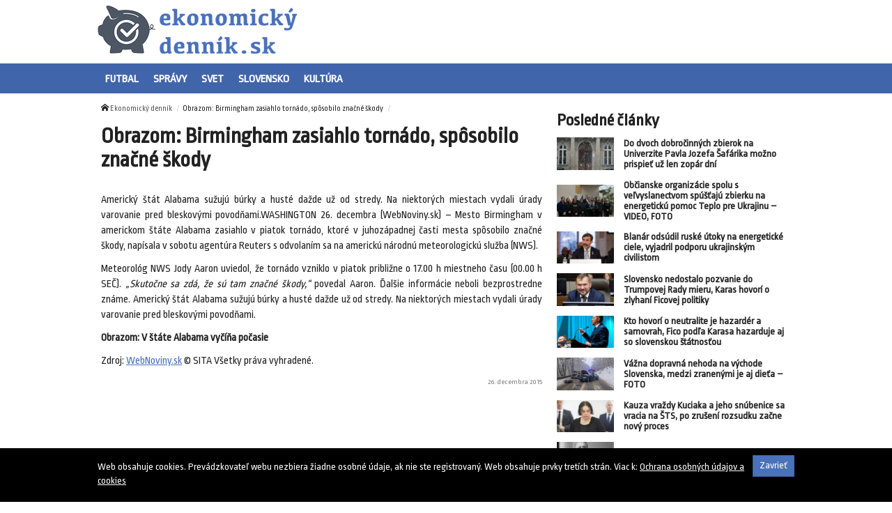

--- FILE ---
content_type: text/html; charset=UTF-8
request_url: https://ekonomickydennik.sk/obrazom-birmingham-zasiahlo-tornado-sposobilo-znacne-skody/
body_size: 8711
content:
<!doctype html>
<html class="no-js" lang="sk-SK" prefix="og: http://ogp.me/ns#">
<head>
    <meta charset="utf-8">
    <meta http-equiv="X-UA-Compatible" content="IE=edge">
    <title>Obrazom: Birmingham zasiahlo tornádo, spôsobilo značné škody - Ekonomický denník</title>
    <meta name="viewport" content="width=device-width, initial-scale=1.0, maximum-scale=1.0, user-scalable=no">

    <link rel="alternate" type="application/rss+xml" title="Ekonomický denník Feed"
          href="https://ekonomickydennik.sk/feed/">

    <meta name='robots' content='max-image-preview:large' />

<!-- This site is optimized with the Yoast SEO plugin v8.4 - https://yoast.com/wordpress/plugins/seo/ -->
<link rel="canonical" href="https://ekonomickydennik.sk/obrazom-birmingham-zasiahlo-tornado-sposobilo-znacne-skody/" />
<meta property="og:locale" content="sk_SK" />
<meta property="og:type" content="article" />
<meta property="og:title" content="Obrazom: Birmingham zasiahlo tornádo, spôsobilo značné škody - Ekonomický denník" />
<meta property="og:description" content="Americký štát Alabama sužujú búrky a husté dažde už od stredy. Na niektorých miestach vydali úrady varovanie pred bleskovými povodňami." />
<meta property="og:site_name" content="Ekonomický denník" />
<meta property="article:published_time" content="2015-12-26T09:35:06+01:00" />
<meta name="twitter:card" content="summary" />
<meta name="twitter:description" content="Americký štát Alabama sužujú búrky a husté dažde už od stredy. Na niektorých miestach vydali úrady varovanie pred bleskovými povodňami." />
<meta name="twitter:title" content="Obrazom: Birmingham zasiahlo tornádo, spôsobilo značné škody - Ekonomický denník" />
<!-- / Yoast SEO plugin. -->

<link rel='dns-prefetch' href='//ekonomickydennik.sk' />
<link rel='dns-prefetch' href='//fonts.googleapis.com' />
<script type="text/javascript">
/* <![CDATA[ */
window._wpemojiSettings = {"baseUrl":"https:\/\/s.w.org\/images\/core\/emoji\/15.0.3\/72x72\/","ext":".png","svgUrl":"https:\/\/s.w.org\/images\/core\/emoji\/15.0.3\/svg\/","svgExt":".svg","source":{"concatemoji":"\/\/ekonomickydennik.sk\/wp\/wp-includes\/js\/wp-emoji-release.min.js?ver=6.6.2"}};
/*! This file is auto-generated */
!function(i,n){var o,s,e;function c(e){try{var t={supportTests:e,timestamp:(new Date).valueOf()};sessionStorage.setItem(o,JSON.stringify(t))}catch(e){}}function p(e,t,n){e.clearRect(0,0,e.canvas.width,e.canvas.height),e.fillText(t,0,0);var t=new Uint32Array(e.getImageData(0,0,e.canvas.width,e.canvas.height).data),r=(e.clearRect(0,0,e.canvas.width,e.canvas.height),e.fillText(n,0,0),new Uint32Array(e.getImageData(0,0,e.canvas.width,e.canvas.height).data));return t.every(function(e,t){return e===r[t]})}function u(e,t,n){switch(t){case"flag":return n(e,"\ud83c\udff3\ufe0f\u200d\u26a7\ufe0f","\ud83c\udff3\ufe0f\u200b\u26a7\ufe0f")?!1:!n(e,"\ud83c\uddfa\ud83c\uddf3","\ud83c\uddfa\u200b\ud83c\uddf3")&&!n(e,"\ud83c\udff4\udb40\udc67\udb40\udc62\udb40\udc65\udb40\udc6e\udb40\udc67\udb40\udc7f","\ud83c\udff4\u200b\udb40\udc67\u200b\udb40\udc62\u200b\udb40\udc65\u200b\udb40\udc6e\u200b\udb40\udc67\u200b\udb40\udc7f");case"emoji":return!n(e,"\ud83d\udc26\u200d\u2b1b","\ud83d\udc26\u200b\u2b1b")}return!1}function f(e,t,n){var r="undefined"!=typeof WorkerGlobalScope&&self instanceof WorkerGlobalScope?new OffscreenCanvas(300,150):i.createElement("canvas"),a=r.getContext("2d",{willReadFrequently:!0}),o=(a.textBaseline="top",a.font="600 32px Arial",{});return e.forEach(function(e){o[e]=t(a,e,n)}),o}function t(e){var t=i.createElement("script");t.src=e,t.defer=!0,i.head.appendChild(t)}"undefined"!=typeof Promise&&(o="wpEmojiSettingsSupports",s=["flag","emoji"],n.supports={everything:!0,everythingExceptFlag:!0},e=new Promise(function(e){i.addEventListener("DOMContentLoaded",e,{once:!0})}),new Promise(function(t){var n=function(){try{var e=JSON.parse(sessionStorage.getItem(o));if("object"==typeof e&&"number"==typeof e.timestamp&&(new Date).valueOf()<e.timestamp+604800&&"object"==typeof e.supportTests)return e.supportTests}catch(e){}return null}();if(!n){if("undefined"!=typeof Worker&&"undefined"!=typeof OffscreenCanvas&&"undefined"!=typeof URL&&URL.createObjectURL&&"undefined"!=typeof Blob)try{var e="postMessage("+f.toString()+"("+[JSON.stringify(s),u.toString(),p.toString()].join(",")+"));",r=new Blob([e],{type:"text/javascript"}),a=new Worker(URL.createObjectURL(r),{name:"wpTestEmojiSupports"});return void(a.onmessage=function(e){c(n=e.data),a.terminate(),t(n)})}catch(e){}c(n=f(s,u,p))}t(n)}).then(function(e){for(var t in e)n.supports[t]=e[t],n.supports.everything=n.supports.everything&&n.supports[t],"flag"!==t&&(n.supports.everythingExceptFlag=n.supports.everythingExceptFlag&&n.supports[t]);n.supports.everythingExceptFlag=n.supports.everythingExceptFlag&&!n.supports.flag,n.DOMReady=!1,n.readyCallback=function(){n.DOMReady=!0}}).then(function(){return e}).then(function(){var e;n.supports.everything||(n.readyCallback(),(e=n.source||{}).concatemoji?t(e.concatemoji):e.wpemoji&&e.twemoji&&(t(e.twemoji),t(e.wpemoji)))}))}((window,document),window._wpemojiSettings);
/* ]]> */
</script>
<style id='wp-emoji-styles-inline-css' type='text/css'>

	img.wp-smiley, img.emoji {
		display: inline !important;
		border: none !important;
		box-shadow: none !important;
		height: 1em !important;
		width: 1em !important;
		margin: 0 0.07em !important;
		vertical-align: -0.1em !important;
		background: none !important;
		padding: 0 !important;
	}
</style>
<link rel='stylesheet' id='wp-block-library-css' href='//ekonomickydennik.sk/wp/wp-includes/css/dist/block-library/style.min.css?ver=6.6.2' type='text/css' media='all' />
<style id='classic-theme-styles-inline-css' type='text/css'>
/*! This file is auto-generated */
.wp-block-button__link{color:#fff;background-color:#32373c;border-radius:9999px;box-shadow:none;text-decoration:none;padding:calc(.667em + 2px) calc(1.333em + 2px);font-size:1.125em}.wp-block-file__button{background:#32373c;color:#fff;text-decoration:none}
</style>
<style id='global-styles-inline-css' type='text/css'>
:root{--wp--preset--aspect-ratio--square: 1;--wp--preset--aspect-ratio--4-3: 4/3;--wp--preset--aspect-ratio--3-4: 3/4;--wp--preset--aspect-ratio--3-2: 3/2;--wp--preset--aspect-ratio--2-3: 2/3;--wp--preset--aspect-ratio--16-9: 16/9;--wp--preset--aspect-ratio--9-16: 9/16;--wp--preset--color--black: #000000;--wp--preset--color--cyan-bluish-gray: #abb8c3;--wp--preset--color--white: #ffffff;--wp--preset--color--pale-pink: #f78da7;--wp--preset--color--vivid-red: #cf2e2e;--wp--preset--color--luminous-vivid-orange: #ff6900;--wp--preset--color--luminous-vivid-amber: #fcb900;--wp--preset--color--light-green-cyan: #7bdcb5;--wp--preset--color--vivid-green-cyan: #00d084;--wp--preset--color--pale-cyan-blue: #8ed1fc;--wp--preset--color--vivid-cyan-blue: #0693e3;--wp--preset--color--vivid-purple: #9b51e0;--wp--preset--gradient--vivid-cyan-blue-to-vivid-purple: linear-gradient(135deg,rgba(6,147,227,1) 0%,rgb(155,81,224) 100%);--wp--preset--gradient--light-green-cyan-to-vivid-green-cyan: linear-gradient(135deg,rgb(122,220,180) 0%,rgb(0,208,130) 100%);--wp--preset--gradient--luminous-vivid-amber-to-luminous-vivid-orange: linear-gradient(135deg,rgba(252,185,0,1) 0%,rgba(255,105,0,1) 100%);--wp--preset--gradient--luminous-vivid-orange-to-vivid-red: linear-gradient(135deg,rgba(255,105,0,1) 0%,rgb(207,46,46) 100%);--wp--preset--gradient--very-light-gray-to-cyan-bluish-gray: linear-gradient(135deg,rgb(238,238,238) 0%,rgb(169,184,195) 100%);--wp--preset--gradient--cool-to-warm-spectrum: linear-gradient(135deg,rgb(74,234,220) 0%,rgb(151,120,209) 20%,rgb(207,42,186) 40%,rgb(238,44,130) 60%,rgb(251,105,98) 80%,rgb(254,248,76) 100%);--wp--preset--gradient--blush-light-purple: linear-gradient(135deg,rgb(255,206,236) 0%,rgb(152,150,240) 100%);--wp--preset--gradient--blush-bordeaux: linear-gradient(135deg,rgb(254,205,165) 0%,rgb(254,45,45) 50%,rgb(107,0,62) 100%);--wp--preset--gradient--luminous-dusk: linear-gradient(135deg,rgb(255,203,112) 0%,rgb(199,81,192) 50%,rgb(65,88,208) 100%);--wp--preset--gradient--pale-ocean: linear-gradient(135deg,rgb(255,245,203) 0%,rgb(182,227,212) 50%,rgb(51,167,181) 100%);--wp--preset--gradient--electric-grass: linear-gradient(135deg,rgb(202,248,128) 0%,rgb(113,206,126) 100%);--wp--preset--gradient--midnight: linear-gradient(135deg,rgb(2,3,129) 0%,rgb(40,116,252) 100%);--wp--preset--font-size--small: 13px;--wp--preset--font-size--medium: 20px;--wp--preset--font-size--large: 36px;--wp--preset--font-size--x-large: 42px;--wp--preset--spacing--20: 0.44rem;--wp--preset--spacing--30: 0.67rem;--wp--preset--spacing--40: 1rem;--wp--preset--spacing--50: 1.5rem;--wp--preset--spacing--60: 2.25rem;--wp--preset--spacing--70: 3.38rem;--wp--preset--spacing--80: 5.06rem;--wp--preset--shadow--natural: 6px 6px 9px rgba(0, 0, 0, 0.2);--wp--preset--shadow--deep: 12px 12px 50px rgba(0, 0, 0, 0.4);--wp--preset--shadow--sharp: 6px 6px 0px rgba(0, 0, 0, 0.2);--wp--preset--shadow--outlined: 6px 6px 0px -3px rgba(255, 255, 255, 1), 6px 6px rgba(0, 0, 0, 1);--wp--preset--shadow--crisp: 6px 6px 0px rgba(0, 0, 0, 1);}:where(.is-layout-flex){gap: 0.5em;}:where(.is-layout-grid){gap: 0.5em;}body .is-layout-flex{display: flex;}.is-layout-flex{flex-wrap: wrap;align-items: center;}.is-layout-flex > :is(*, div){margin: 0;}body .is-layout-grid{display: grid;}.is-layout-grid > :is(*, div){margin: 0;}:where(.wp-block-columns.is-layout-flex){gap: 2em;}:where(.wp-block-columns.is-layout-grid){gap: 2em;}:where(.wp-block-post-template.is-layout-flex){gap: 1.25em;}:where(.wp-block-post-template.is-layout-grid){gap: 1.25em;}.has-black-color{color: var(--wp--preset--color--black) !important;}.has-cyan-bluish-gray-color{color: var(--wp--preset--color--cyan-bluish-gray) !important;}.has-white-color{color: var(--wp--preset--color--white) !important;}.has-pale-pink-color{color: var(--wp--preset--color--pale-pink) !important;}.has-vivid-red-color{color: var(--wp--preset--color--vivid-red) !important;}.has-luminous-vivid-orange-color{color: var(--wp--preset--color--luminous-vivid-orange) !important;}.has-luminous-vivid-amber-color{color: var(--wp--preset--color--luminous-vivid-amber) !important;}.has-light-green-cyan-color{color: var(--wp--preset--color--light-green-cyan) !important;}.has-vivid-green-cyan-color{color: var(--wp--preset--color--vivid-green-cyan) !important;}.has-pale-cyan-blue-color{color: var(--wp--preset--color--pale-cyan-blue) !important;}.has-vivid-cyan-blue-color{color: var(--wp--preset--color--vivid-cyan-blue) !important;}.has-vivid-purple-color{color: var(--wp--preset--color--vivid-purple) !important;}.has-black-background-color{background-color: var(--wp--preset--color--black) !important;}.has-cyan-bluish-gray-background-color{background-color: var(--wp--preset--color--cyan-bluish-gray) !important;}.has-white-background-color{background-color: var(--wp--preset--color--white) !important;}.has-pale-pink-background-color{background-color: var(--wp--preset--color--pale-pink) !important;}.has-vivid-red-background-color{background-color: var(--wp--preset--color--vivid-red) !important;}.has-luminous-vivid-orange-background-color{background-color: var(--wp--preset--color--luminous-vivid-orange) !important;}.has-luminous-vivid-amber-background-color{background-color: var(--wp--preset--color--luminous-vivid-amber) !important;}.has-light-green-cyan-background-color{background-color: var(--wp--preset--color--light-green-cyan) !important;}.has-vivid-green-cyan-background-color{background-color: var(--wp--preset--color--vivid-green-cyan) !important;}.has-pale-cyan-blue-background-color{background-color: var(--wp--preset--color--pale-cyan-blue) !important;}.has-vivid-cyan-blue-background-color{background-color: var(--wp--preset--color--vivid-cyan-blue) !important;}.has-vivid-purple-background-color{background-color: var(--wp--preset--color--vivid-purple) !important;}.has-black-border-color{border-color: var(--wp--preset--color--black) !important;}.has-cyan-bluish-gray-border-color{border-color: var(--wp--preset--color--cyan-bluish-gray) !important;}.has-white-border-color{border-color: var(--wp--preset--color--white) !important;}.has-pale-pink-border-color{border-color: var(--wp--preset--color--pale-pink) !important;}.has-vivid-red-border-color{border-color: var(--wp--preset--color--vivid-red) !important;}.has-luminous-vivid-orange-border-color{border-color: var(--wp--preset--color--luminous-vivid-orange) !important;}.has-luminous-vivid-amber-border-color{border-color: var(--wp--preset--color--luminous-vivid-amber) !important;}.has-light-green-cyan-border-color{border-color: var(--wp--preset--color--light-green-cyan) !important;}.has-vivid-green-cyan-border-color{border-color: var(--wp--preset--color--vivid-green-cyan) !important;}.has-pale-cyan-blue-border-color{border-color: var(--wp--preset--color--pale-cyan-blue) !important;}.has-vivid-cyan-blue-border-color{border-color: var(--wp--preset--color--vivid-cyan-blue) !important;}.has-vivid-purple-border-color{border-color: var(--wp--preset--color--vivid-purple) !important;}.has-vivid-cyan-blue-to-vivid-purple-gradient-background{background: var(--wp--preset--gradient--vivid-cyan-blue-to-vivid-purple) !important;}.has-light-green-cyan-to-vivid-green-cyan-gradient-background{background: var(--wp--preset--gradient--light-green-cyan-to-vivid-green-cyan) !important;}.has-luminous-vivid-amber-to-luminous-vivid-orange-gradient-background{background: var(--wp--preset--gradient--luminous-vivid-amber-to-luminous-vivid-orange) !important;}.has-luminous-vivid-orange-to-vivid-red-gradient-background{background: var(--wp--preset--gradient--luminous-vivid-orange-to-vivid-red) !important;}.has-very-light-gray-to-cyan-bluish-gray-gradient-background{background: var(--wp--preset--gradient--very-light-gray-to-cyan-bluish-gray) !important;}.has-cool-to-warm-spectrum-gradient-background{background: var(--wp--preset--gradient--cool-to-warm-spectrum) !important;}.has-blush-light-purple-gradient-background{background: var(--wp--preset--gradient--blush-light-purple) !important;}.has-blush-bordeaux-gradient-background{background: var(--wp--preset--gradient--blush-bordeaux) !important;}.has-luminous-dusk-gradient-background{background: var(--wp--preset--gradient--luminous-dusk) !important;}.has-pale-ocean-gradient-background{background: var(--wp--preset--gradient--pale-ocean) !important;}.has-electric-grass-gradient-background{background: var(--wp--preset--gradient--electric-grass) !important;}.has-midnight-gradient-background{background: var(--wp--preset--gradient--midnight) !important;}.has-small-font-size{font-size: var(--wp--preset--font-size--small) !important;}.has-medium-font-size{font-size: var(--wp--preset--font-size--medium) !important;}.has-large-font-size{font-size: var(--wp--preset--font-size--large) !important;}.has-x-large-font-size{font-size: var(--wp--preset--font-size--x-large) !important;}
:where(.wp-block-post-template.is-layout-flex){gap: 1.25em;}:where(.wp-block-post-template.is-layout-grid){gap: 1.25em;}
:where(.wp-block-columns.is-layout-flex){gap: 2em;}:where(.wp-block-columns.is-layout-grid){gap: 2em;}
:root :where(.wp-block-pullquote){font-size: 1.5em;line-height: 1.6;}
</style>
<link rel='stylesheet' id='open-sans-css' href='//fonts.googleapis.com/css?family=Open+Sans%3A400%2C300%2C700&#038;subset=latin%2Clatin-ext&#038;ver=21' type='text/css' media='all' />
<link rel='stylesheet' id='im_app-css' href='//ekonomickydennik.sk/app/themes/ekonomickydennik/assets/css/app.css?ver=21' type='text/css' media='all' />
<link rel='stylesheet' id='ropa-css' href='//fonts.googleapis.com/css?family=Ropa+Sans&#038;subset=latin%2Clatin-ext&#038;ver=1' type='text/css' media='all' />
<script type="text/javascript" src="//ekonomickydennik.sk/wp/wp-includes/js/jquery/jquery.min.js?ver=3.7.1" id="jquery-core-js"></script>
<script type="text/javascript" src="//ekonomickydennik.sk/wp/wp-includes/js/jquery/jquery-migrate.min.js?ver=3.4.1" id="jquery-migrate-js"></script>
<link rel="https://api.w.org/" href="https://ekonomickydennik.sk/wp-json/" /><link rel="alternate" title="JSON" type="application/json" href="https://ekonomickydennik.sk/wp-json/wp/v2/posts/3885" /><link rel="alternate" title="oEmbed (JSON)" type="application/json+oembed" href="https://ekonomickydennik.sk/wp-json/oembed/1.0/embed?url=https%3A%2F%2Fekonomickydennik.sk%2Fobrazom-birmingham-zasiahlo-tornado-sposobilo-znacne-skody%2F" />
<link rel="alternate" title="oEmbed (XML)" type="text/xml+oembed" href="https://ekonomickydennik.sk/wp-json/oembed/1.0/embed?url=https%3A%2F%2Fekonomickydennik.sk%2Fobrazom-birmingham-zasiahlo-tornado-sposobilo-znacne-skody%2F&#038;format=xml" />
<!--[if lt IE 9]>
    <script src="//ekonomickydennik.sk/app/themes/idenmedia/assets/js/plugins/iefix/html5shiv.min.js"></script>
    <script src="//ekonomickydennik.sk/app/themes/idenmedia/assets/js/plugins/iefix/respond.min.js"></script>
    <![endif]-->
   
            <link rel="shortcut icon" href="https://cdn.sita.sk/sites/23/2017/07/346941_flash_floods_arizona_02837-5dc41ffe4bae4717859fd31e86357ae9-640x420.jpg">
    
    <script type="text/javascript">
        var ajaxurl = "\/wp\/wp-admin\/admin-ajax.php"    </script>
</head>
<body class="post-template-default single single-post postid-3885 single-format-standard admincheck-show md theme-light obrazom-birmingham-zasiahlo-tornado-sposobilo-znacne-skody page">
<header role="banner" am-Navbar>
  <div am-Container="logo">
    <div am-Logo>
  <a href="https://ekonomickydennik.sk/"><img src="https://cdn.sita.sk/sites/28/2017/07/ekonomickydnnk-2.png" alt="Ekonomický denník"></a></div>  </div>

  <div am-Ubermenu-Wrap>
    <div am-Container>
      <ul id="menu-main-menu" class="menu"><li class="menu-futbal"><a href="https://ekonomickydennik.sk/category/sport/hokej/futbal/">Futbal</a></li>
<li class="menu-spravy"><a href="https://ekonomickydennik.sk/category/spravy/">Správy</a></li>
<li class="menu-svet"><a href="https://ekonomickydennik.sk/category/spravy/svet/">Svet</a></li>
<li class="menu-slovensko"><a href="https://ekonomickydennik.sk/category/sport/motor-sport/slovensko/">Slovensko</a></li>
<li class="menu-kultura"><a href="https://ekonomickydennik.sk/category/kultura/">Kultúra</a></li>
</ul>    </div>
  </div>

</header><!--[if lt IE 11]>
<div am-Container>
    <div am-Alert="danger">
        Žiaľ, používate <strong>zastaralý</strong> internetový prehliadač, niektoré funkcie preto nemusia fungovať správne.
        Prosím, <a href="http://browsehappy.com/">stianite si moderný prehliadač TU</a>, s ktorým stránka bude fungovať rýchlejšie a bez chýb. Ďakujeme.    </div>
</div>
<![endif]-->
<main role="main" am-Main="type:post">
    <div am-Container>
    <div am-Main-Content="type:post">
                <div am-Content="type:post">
    <div am-Content-Content="post">
                    <span js-Views="3885"></span>            <article itemscope itemtype="http://schema.org/Article" class="post-3885 post type-post status-publish format-standard has-post-thumbnail hentry">
                
                
                <ul am-Breadcrumb><li><span class="icon-home "></span> <a href="https://ekonomickydennik.sk">Ekonomický denník</a></li><li>Obrazom: Birmingham zasiahlo tornádo, spôsobilo značné škody</li></ul>
                <header am-Page-Header>
                    <h1 am-Heading itemprop="headline">Obrazom: Birmingham zasiahlo tornádo, spôsobilo značné škody</h1>
                </header>

                
                
                <div am-Content-TextWrap>
                    <div itemprop="articleBody" am-Content-Text>
                                                <p>Americký štát Alabama sužujú búrky a husté dažde už od stredy. Na niektorých miestach vydali úrady varovanie pred bleskovými povodňami.WASHINGTON 26. decembra (WebNoviny.sk) &#8211; Mesto Birmingham v americkom štáte Alabama zasiahlo v piatok tornádo, ktoré v juhozápadnej časti mesta spôsobilo značné škody, napísala v sobotu agentúra Reuters s odvolaním sa na americkú národnú meteorologickú služba (NWS).</p>
<p>Meteorológ NWS Jody Aaron uviedol, že tornádo vzniklo v piatok približne o 17.00 h miestneho času (00.00 h SEČ). <i>&#8222;Skutočne sa zdá, že sú tam značné škody,&#8220;</i> povedal Aaron. Ďalšie informácie neboli bezprostredne známe. Americký štát Alabama sužujú búrky a husté dažde už od stredy. Na niektorých miestach vydali úrady varovanie pred bleskovými povodňami. </p>
<p><strong>Obrazom: V štáte Alabama vyčíňa počasie</strong></p>
<p> Zdroj: <a href="https://sita.sk/svet/clanok/1024307-obrazom-birmingham-zasiahlo-tornado-sposobilo-znacne-skody">WebNoviny.sk</a> © SITA Všetky práva vyhradené.</p>
                        <p am-Content-Date>26. decembra 2015</p>
                    </div>
                </div>

                <div am-Tags itemprop="keywords"></div>


                
                
                
                <div am-Comments>
                    <div class="fb-comments" data-colorscheme="light"  data-href="http://ekonomickydennik.sk/obrazom-birmingham-zasiahlo-tornado-sposobilo-znacne-skody/" data-width="100%" data-num-posts="4"></div>                </div>

                

            </article>

            <h2 class="h4"></h2>
            <div am-List js-List>
  </div>
            </div>
</div>        <aside am-Sidebar="type:post" role="complementary">
    <div am-Sidebar-Content="type:post"><div am-Widget="widget_im_related_posts-2 widget_im_related_posts"><h2 am-Heading>Posledné články</h2><div am-Pair="rating-sidebar-content">
            <header am-Pair-Big>
                <a href="https://ekonomickydennik.sk/do-dvoch-dobrocinnych-zbierok-na-univerzite-pavla-jozefa-safarika-mozno-prispiet-uz-len-zopar-dni/?utm_source=self&utm_medium=podtext&utm_campaign=podtext" title="Do dvoch dobročinných zbierok na Univerzite Pavla Jozefa Šafárika možno prispieť už len zopár dní">
                    <h2 am-Heading>Do dvoch dobročinných zbierok na Univerzite Pavla Jozefa Šafárika možno prispieť už len zopár dní</h2>
                </a>
            </header>
            <div am-Pair-Small>
                <figure am-FeaturedImage>
                    <a href="https://ekonomickydennik.sk/do-dvoch-dobrocinnych-zbierok-na-univerzite-pavla-jozefa-safarika-mozno-prispiet-uz-len-zopar-dni/?utm_source=self&utm_medium=podtext&utm_campaign=podtext" title="Do dvoch dobročinných zbierok na Univerzite Pavla Jozefa Šafárika možno prispieť už len zopár dní">
                        <img width="120" height="68" src="https://cdn.sita.sk/sites/23/2026/01/554645_upjs-676x472-120x68.jpg" class="attachment-featured_tiny size-featured_tiny wp-post-image" alt="554645_upjs 676x472.jpg" decoding="async" loading="lazy" srcset="https://cdn.sita.sk/sites/23/2026/01/554645_upjs-676x472-120x68.jpg 120w, https://cdn.sita.sk/sites/23/2026/01/554645_upjs-676x472-320x180.jpg 320w, https://cdn.sita.sk/sites/23/2026/01/554645_upjs-676x472-640x360.jpg 640w" sizes="(max-width: 120px) 100vw, 120px">                    </a>
                </figure>
            </div>
            </div><div am-Pair="rating-sidebar-content">
            <header am-Pair-Big>
                <a href="https://ekonomickydennik.sk/obcianske-organizacie-spolu-s-velvyslanectvom-spustaju-zbierku-na-energeticku-pomoc-teplo-pre-ukrajinu-video-foto/?utm_source=self&utm_medium=podtext&utm_campaign=podtext" title="Občianske organizácie spolu s veľvyslanectvom spúšťajú zbierku na energetickú pomoc Teplo pre Ukrajinu – VIDEO, FOTO">
                    <h2 am-Heading>Občianske organizácie spolu s veľvyslanectvom spúšťajú zbierku na energetickú pomoc Teplo pre Ukrajinu – VIDEO, FOTO</h2>
                </a>
            </header>
            <div am-Pair-Small>
                <figure am-FeaturedImage>
                    <a href="https://ekonomickydennik.sk/obcianske-organizacie-spolu-s-velvyslanectvom-spustaju-zbierku-na-energeticku-pomoc-teplo-pre-ukrajinu-video-foto/?utm_source=self&utm_medium=podtext&utm_campaign=podtext" title="Občianske organizácie spolu s veľvyslanectvom spúšťajú zbierku na energetickú pomoc Teplo pre Ukrajinu – VIDEO, FOTO">
                        <img width="120" height="68" src="https://cdn.sita.sk/sites/23/2026/01/554643_kastran-676x442-120x68.jpg" class="attachment-featured_tiny size-featured_tiny wp-post-image" alt="554643_kastran 676x442.jpg" decoding="async" loading="lazy" srcset="https://cdn.sita.sk/sites/23/2026/01/554643_kastran-676x442-120x68.jpg 120w, https://cdn.sita.sk/sites/23/2026/01/554643_kastran-676x442-320x180.jpg 320w, https://cdn.sita.sk/sites/23/2026/01/554643_kastran-676x442-640x360.jpg 640w" sizes="(max-width: 120px) 100vw, 120px">                    </a>
                </figure>
            </div>
            </div><div am-Pair="rating-sidebar-content">
            <header am-Pair-Big>
                <a href="https://ekonomickydennik.sk/blanar-odsudil-ruske-utoky-na-energeticke-ciele-vyjadril-podporu-ukrajinskym-civilistom/?utm_source=self&utm_medium=podtext&utm_campaign=podtext" title="Blanár odsúdil ruské útoky na energetické ciele, vyjadril podporu ukrajinským civilistom">
                    <h2 am-Heading>Blanár odsúdil ruské útoky na energetické ciele, vyjadril podporu ukrajinským civilistom</h2>
                </a>
            </header>
            <div am-Pair-Small>
                <figure am-FeaturedImage>
                    <a href="https://ekonomickydennik.sk/blanar-odsudil-ruske-utoky-na-energeticke-ciele-vyjadril-podporu-ukrajinskym-civilistom/?utm_source=self&utm_medium=podtext&utm_campaign=podtext" title="Blanár odsúdil ruské útoky na energetické ciele, vyjadril podporu ukrajinským civilistom">
                        <img width="120" height="68" src="https://cdn.sita.sk/sites/23/2025/12/553186_blanar-676x444-120x68.jpg" class="attachment-featured_tiny size-featured_tiny wp-post-image" alt="553186_blanar 676x444.jpg" decoding="async" loading="lazy" srcset="https://cdn.sita.sk/sites/23/2025/12/553186_blanar-676x444-120x68.jpg 120w, https://cdn.sita.sk/sites/23/2025/12/553186_blanar-676x444-320x180.jpg 320w, https://cdn.sita.sk/sites/23/2025/12/553186_blanar-676x444-640x360.jpg 640w" sizes="(max-width: 120px) 100vw, 120px">                    </a>
                </figure>
            </div>
            </div><div am-Pair="rating-sidebar-content">
            <header am-Pair-Big>
                <a href="https://ekonomickydennik.sk/slovensko-nedostalo-pozvanie-do-trumpovej-rady-mieru-karas-hovori-o-zlyhani-ficovej-politiky/?utm_source=self&utm_medium=podtext&utm_campaign=podtext" title="Slovensko nedostalo pozvanie do Trumpovej Rady mieru, Karas hovorí o zlyhaní Ficovej politiky">
                    <h2 am-Heading>Slovensko nedostalo pozvanie do Trumpovej Rady mieru, Karas hovorí o zlyhaní Ficovej politiky</h2>
                </a>
            </header>
            <div am-Pair-Small>
                <figure am-FeaturedImage>
                    <a href="https://ekonomickydennik.sk/slovensko-nedostalo-pozvanie-do-trumpovej-rady-mieru-karas-hovori-o-zlyhani-ficovej-politiky/?utm_source=self&utm_medium=podtext&utm_campaign=podtext" title="Slovensko nedostalo pozvanie do Trumpovej Rady mieru, Karas hovorí o zlyhaní Ficovej politiky">
                        <img width="120" height="68" src="https://cdn.sita.sk/sites/23/2024/04/523137_bp_5324-676x451-120x68.jpg" class="attachment-featured_tiny size-featured_tiny wp-post-image" alt="523137_bp_5324 676x451.jpg" decoding="async" loading="lazy" srcset="https://cdn.sita.sk/sites/23/2024/04/523137_bp_5324-676x451-120x68.jpg 120w, https://cdn.sita.sk/sites/23/2024/04/523137_bp_5324-676x451-320x180.jpg 320w, https://cdn.sita.sk/sites/23/2024/04/523137_bp_5324-676x451-640x360.jpg 640w" sizes="(max-width: 120px) 100vw, 120px">                    </a>
                </figure>
            </div>
            </div><div am-Pair="rating-sidebar-content">
            <header am-Pair-Big>
                <a href="https://ekonomickydennik.sk/kto-hovori-o-neutralite-je-hazarder-a-samovrah-fico-podla-karasa-hazarduje-aj-so-slovenskou-statnostou/?utm_source=self&utm_medium=podtext&utm_campaign=podtext" title="Kto hovorí o neutralite je hazardér a samovrah, Fico podľa Karasa hazarduje aj so slovenskou štátnosťou">
                    <h2 am-Heading>Kto hovorí o neutralite je hazardér a samovrah, Fico podľa Karasa hazarduje aj so slovenskou štátnosťou</h2>
                </a>
            </header>
            <div am-Pair-Small>
                <figure am-FeaturedImage>
                    <a href="https://ekonomickydennik.sk/kto-hovori-o-neutralite-je-hazarder-a-samovrah-fico-podla-karasa-hazarduje-aj-so-slovenskou-statnostou/?utm_source=self&utm_medium=podtext&utm_campaign=podtext" title="Kto hovorí o neutralite je hazardér a samovrah, Fico podľa Karasa hazarduje aj so slovenskou štátnosťou">
                        <img width="120" height="68" src="https://cdn.sita.sk/sites/23/2026/01/554639_67b064e70ce60692194524-676x488-120x68.jpg" class="attachment-featured_tiny size-featured_tiny wp-post-image" alt="554639_67b064e70ce60692194524 676x488.jpg" decoding="async" loading="lazy" srcset="https://cdn.sita.sk/sites/23/2026/01/554639_67b064e70ce60692194524-676x488-120x68.jpg 120w, https://cdn.sita.sk/sites/23/2026/01/554639_67b064e70ce60692194524-676x488-320x180.jpg 320w, https://cdn.sita.sk/sites/23/2026/01/554639_67b064e70ce60692194524-676x488-640x360.jpg 640w" sizes="(max-width: 120px) 100vw, 120px">                    </a>
                </figure>
            </div>
            </div><div am-Pair="rating-sidebar-content">
            <header am-Pair-Big>
                <a href="https://ekonomickydennik.sk/vazna-dopravna-nehoda-na-vychode-slovenska-medzi-zranenymi-je-aj-dieta-foto/?utm_source=self&utm_medium=podtext&utm_campaign=podtext" title="Vážna dopravná nehoda na východe Slovenska, medzi zranenými je aj dieťa – FOTO">
                    <h2 am-Heading>Vážna dopravná nehoda na východe Slovenska, medzi zranenými je aj dieťa – FOTO</h2>
                </a>
            </header>
            <div am-Pair-Small>
                <figure am-FeaturedImage>
                    <a href="https://ekonomickydennik.sk/vazna-dopravna-nehoda-na-vychode-slovenska-medzi-zranenymi-je-aj-dieta-foto/?utm_source=self&utm_medium=podtext&utm_campaign=podtext" title="Vážna dopravná nehoda na východe Slovenska, medzi zranenými je aj dieťa – FOTO">
                        <img width="120" height="68" src="https://cdn.sita.sk/sites/23/2026/01/554637_618640924_1369951891841555_4055313755472557499_n-676x380-120x68.jpg" class="attachment-featured_tiny size-featured_tiny wp-post-image" alt="554637_618640924_1369951891841555_4055313755472557499_n 676x380.jpg" decoding="async" loading="lazy" srcset="https://cdn.sita.sk/sites/23/2026/01/554637_618640924_1369951891841555_4055313755472557499_n-676x380-120x68.jpg 120w, https://cdn.sita.sk/sites/23/2026/01/554637_618640924_1369951891841555_4055313755472557499_n-676x380-640x360.jpg 640w, https://cdn.sita.sk/sites/23/2026/01/554637_618640924_1369951891841555_4055313755472557499_n-676x380-320x180.jpg 320w, https://cdn.sita.sk/sites/23/2026/01/554637_618640924_1369951891841555_4055313755472557499_n-676x380-220x124.jpg 220w, https://cdn.sita.sk/sites/23/2026/01/554637_618640924_1369951891841555_4055313755472557499_n-676x380.jpg 676w" sizes="(max-width: 120px) 100vw, 120px">                    </a>
                </figure>
            </div>
            </div><div am-Pair="rating-sidebar-content">
            <header am-Pair-Big>
                <a href="https://ekonomickydennik.sk/kauza-vrazdy-kuciaka-a-jeho-snubenice-sa-vracia-na-sts-po-zruseni-rozsudku-zacne-novy-proces/?utm_source=self&utm_medium=podtext&utm_campaign=podtext" title="Kauza vraždy Kuciaka a jeho snúbenice sa vracia na ŠTS, po zrušení rozsudku začne nový proces">
                    <h2 am-Heading>Kauza vraždy Kuciaka a jeho snúbenice sa vracia na ŠTS, po zrušení rozsudku začne nový proces</h2>
                </a>
            </header>
            <div am-Pair-Small>
                <figure am-FeaturedImage>
                    <a href="https://ekonomickydennik.sk/kauza-vrazdy-kuciaka-a-jeho-snubenice-sa-vracia-na-sts-po-zruseni-rozsudku-zacne-novy-proces/?utm_source=self&utm_medium=podtext&utm_campaign=podtext" title="Kauza vraždy Kuciaka a jeho snúbenice sa vracia na ŠTS, po zrušení rozsudku začne nový proces">
                        <img width="120" height="68" src="https://cdn.sita.sk/sites/23/2020/12/453166_img_9940_copy-min-676x498-120x68.jpg" class="attachment-featured_tiny size-featured_tiny wp-post-image" alt="453166_img_9940_copy min 676x498.jpg" decoding="async" loading="lazy" srcset="https://cdn.sita.sk/sites/23/2020/12/453166_img_9940_copy-min-676x498-120x68.jpg 120w, https://cdn.sita.sk/sites/23/2020/12/453166_img_9940_copy-min-676x498-320x180.jpg 320w, https://cdn.sita.sk/sites/23/2020/12/453166_img_9940_copy-min-676x498-640x360.jpg 640w" sizes="(max-width: 120px) 100vw, 120px">                    </a>
                </figure>
            </div>
            </div><div am-Pair="rating-sidebar-content">
            <header am-Pair-Big>
                <a href="https://ekonomickydennik.sk/vo-veku-68-rokov-zomrel-biochemik-a-byvaly-predseda-sav-jaromir-pastorek/?utm_source=self&utm_medium=podtext&utm_campaign=podtext" title="Vo veku 68 rokov zomrel biochemik a bývalý predseda SAV Jaromír Pastorek">
                    <h2 am-Heading>Vo veku 68 rokov zomrel biochemik a bývalý predseda SAV Jaromír Pastorek</h2>
                </a>
            </header>
            <div am-Pair-Small>
                <figure am-FeaturedImage>
                    <a href="https://ekonomickydennik.sk/vo-veku-68-rokov-zomrel-biochemik-a-byvaly-predseda-sav-jaromir-pastorek/?utm_source=self&utm_medium=podtext&utm_campaign=podtext" title="Vo veku 68 rokov zomrel biochemik a bývalý predseda SAV Jaromír Pastorek">
                        <img width="120" height="68" src="https://cdn.sita.sk/sites/23/2026/01/554634_img_2137-120x68.jpg" class="attachment-featured_tiny size-featured_tiny wp-post-image" alt="554634_img_2137.jpg" decoding="async" loading="lazy" srcset="https://cdn.sita.sk/sites/23/2026/01/554634_img_2137-120x68.jpg 120w, https://cdn.sita.sk/sites/23/2026/01/554634_img_2137-320x180.jpg 320w, https://cdn.sita.sk/sites/23/2026/01/554634_img_2137-640x360.jpg 640w" sizes="(max-width: 120px) 100vw, 120px">                    </a>
                </figure>
            </div>
            </div><div am-Pair="rating-sidebar-content">
            <header am-Pair-Big>
                <a href="https://ekonomickydennik.sk/bytov-je-malo-a-su-drahe-winkler-predstavil-plan-vystavby-mestskych-bytov-pre-socialne-slabsich-video/?utm_source=self&utm_medium=podtext&utm_campaign=podtext" title="Bytov je málo a sú drahé, Winkler predstavil plán výstavby mestských bytov pre sociálne slabších – VIDEO">
                    <h2 am-Heading>Bytov je málo a sú drahé, Winkler predstavil plán výstavby mestských bytov pre sociálne slabších – VIDEO</h2>
                </a>
            </header>
            <div am-Pair-Small>
                <figure am-FeaturedImage>
                    <a href="https://ekonomickydennik.sk/bytov-je-malo-a-su-drahe-winkler-predstavil-plan-vystavby-mestskych-bytov-pre-socialne-slabsich-video/?utm_source=self&utm_medium=podtext&utm_campaign=podtext" title="Bytov je málo a sú drahé, Winkler predstavil plán výstavby mestských bytov pre sociálne slabších – VIDEO">
                        <img width="120" height="68" src="https://cdn.sita.sk/sites/23/2026/01/554481_img_5945-676x507-120x68.jpg" class="attachment-featured_tiny size-featured_tiny wp-post-image" alt="554481_img_5945 676x507.jpg" decoding="async" loading="lazy" srcset="https://cdn.sita.sk/sites/23/2026/01/554481_img_5945-676x507-120x68.jpg 120w, https://cdn.sita.sk/sites/23/2026/01/554481_img_5945-676x507-320x180.jpg 320w, https://cdn.sita.sk/sites/23/2026/01/554481_img_5945-676x507-640x360.jpg 640w" sizes="(max-width: 120px) 100vw, 120px">                    </a>
                </figure>
            </div>
            </div><div am-Pair="rating-sidebar-content">
            <header am-Pair-Big>
                <a href="https://ekonomickydennik.sk/pochybne-e-shopy-zaplavili-slovensky-internet-spotrebitelia-prichadzaju-o-peniaze-a-moznost-reklamacie/?utm_source=self&utm_medium=podtext&utm_campaign=podtext" title="Pochybné e-shopy zaplavili slovenský internet, spotrebitelia prichádzajú o peniaze a možnosť reklamácie">
                    <h2 am-Heading>Pochybné e-shopy zaplavili slovenský internet, spotrebitelia prichádzajú o peniaze a možnosť reklamácie</h2>
                </a>
            </header>
            <div am-Pair-Small>
                <figure am-FeaturedImage>
                    <a href="https://ekonomickydennik.sk/pochybne-e-shopy-zaplavili-slovensky-internet-spotrebitelia-prichadzaju-o-peniaze-a-moznost-reklamacie/?utm_source=self&utm_medium=podtext&utm_campaign=podtext" title="Pochybné e-shopy zaplavili slovenský internet, spotrebitelia prichádzajú o peniaze a možnosť reklamácie">
                        <img width="120" height="68" src="https://cdn.sita.sk/sites/23/2021/10/472856_gettyimages-1249219777-676x451-120x68.jpg" class="attachment-featured_tiny size-featured_tiny wp-post-image" alt="472856_gettyimages 1249219777 676x451.jpg" decoding="async" loading="lazy" srcset="https://cdn.sita.sk/sites/23/2021/10/472856_gettyimages-1249219777-676x451-120x68.jpg 120w, https://cdn.sita.sk/sites/23/2021/10/472856_gettyimages-1249219777-676x451-320x180.jpg 320w, https://cdn.sita.sk/sites/23/2021/10/472856_gettyimages-1249219777-676x451-640x360.jpg 640w" sizes="(max-width: 120px) 100vw, 120px">                    </a>
                </figure>
            </div>
            </div></div></div>
</aside>    </div>
</div></main>

<!--[if lt IE 9]>
    <script src="//ekonomickydennik.sk/app/themes/idenmedia/assets/js/plugins/iefix/indexof.js"></script>
    <script src="//ekonomickydennik.sk/app/themes/idenmedia/assets/js/plugins/iefix/rem.min.js"></script>
    <![endif]-->
   <div am-Cookies js-Cookies>
            <div am-Container>
                <a am-Button="primary" am-Cookies-Button js-Cookies-Button href="#">Zavrieť</a>
                <p am-Cookies-Message>Web obsahuje cookies. Prevádzkovateľ webu nezbiera žiadne osobné údaje, ak nie ste registrovaný. Web obsahuje prvky tretích strán. Viac k: <a style="color: #fff;text-decoration: underline" href="https://inforaj.sk/ochrana-osobnych-udajov-a-cookies/" target="_blank">Ochrana osobných údajov a cookies</a></p>
            </div>
        </div><script type="text/javascript" src="//ekonomickydennik.sk/wp/wp-includes/js/jquery/jquery.form.min.js?ver=4.3.0" id="jquery-form-js"></script>
<script type="text/javascript" src="//ekonomickydennik.sk/app/themes/idenmedia/assets/js/plugins/modernizr/modernizr.js?ver=21" id="modernizr-js"></script>
<script type="text/javascript" src="//ekonomickydennik.sk/app/themes/idenmedia/assets/vendor/amstrap/js/amstrap/helpers.js?ver=21" id="amstrap-js"></script>
<script type="text/javascript" src="//ekonomickydennik.sk/app/themes/idenmedia/assets/vendor/jquery-mousewheel/jquery.mousewheel.min.js?ver=21" id="mousewheel-js"></script>
<script type="text/javascript" src="//ekonomickydennik.sk/app/themes/idenmedia/assets/vendor/jquery-mousewheel-stop-propagation/mousewheelStopPropagation.js?ver=21" id="mousewheelStopPropagation-js"></script>
<script type="text/javascript" src="//ekonomickydennik.sk/app/themes/idenmedia/assets/vendor/slick.js/slick/slick.js?ver=21" id="slick_js-js"></script>
<script type="text/javascript" src="//ekonomickydennik.sk/app/themes/idenmedia/assets/js/plugins/spin.js/spin.js?ver=21" id="jqueryspin-js"></script>
<script type="text/javascript" src="//ekonomickydennik.sk/app/themes/idenmedia/assets/vendor/fancybox/source/jquery.fancybox.pack.js?ver=21" id="fancybox-js"></script>
<script type="text/javascript" src="//ekonomickydennik.sk/app/themes/idenmedia/assets/js/plugins/jquery.storageapi/jquery.storageapi.min.js?ver=21" id="storage-js"></script>
<script type="text/javascript" src="//ekonomickydennik.sk/app/themes/idenmedia/assets/vendor/jquery.breakpoints2/breakpoints.js?ver=21" id="breakpoints-js"></script>
<script type="text/javascript" src="//ekonomickydennik.sk/app/themes/idenmedia/assets/vendor/jquery.scrollTo/jquery.scrollTo.min.js?ver=21" id="scrollto-js"></script>
<script type="text/javascript" src="//ekonomickydennik.sk/app/themes/idenmedia/assets/js/plugins/lazyload/lazyload.js?ver=21" id="lazyload-js"></script>
<script type="text/javascript" src="//ekonomickydennik.sk/app/themes/idenmedia/assets/js/main.js?ver=21" id="im_main-js"></script>
<script type="text/javascript" src="//ekonomickydennik.sk/app/themes/ekonomickydennik/assets/js/plugins/affix.js?ver=1" id="affix-js"></script>
<script type="text/javascript" src="//ekonomickydennik.sk/app/themes/ekonomickydennik/assets/js/main.js?ver=1" id="im_cestujsi-js"></script>
<script defer src="https://static.cloudflareinsights.com/beacon.min.js/vcd15cbe7772f49c399c6a5babf22c1241717689176015" integrity="sha512-ZpsOmlRQV6y907TI0dKBHq9Md29nnaEIPlkf84rnaERnq6zvWvPUqr2ft8M1aS28oN72PdrCzSjY4U6VaAw1EQ==" data-cf-beacon='{"version":"2024.11.0","token":"e58b03fd7958414588b1f5d6f062e6aa","r":1,"server_timing":{"name":{"cfCacheStatus":true,"cfEdge":true,"cfExtPri":true,"cfL4":true,"cfOrigin":true,"cfSpeedBrain":true},"location_startswith":null}}' crossorigin="anonymous"></script>
</body>
</html>


--- FILE ---
content_type: text/css
request_url: https://ekonomickydennik.sk/app/themes/ekonomickydennik/assets/css/app.css?ver=21
body_size: 27877
content:
.triangel-bottom:before {
  content: "";
  display: block;
  position: absolute;
  width: 0;
  height: 0;
  margin-left: -5px;
  border-right: 10px solid transparent;
  border-left: 10px solid transparent;
  border-bottom: 10px solid #808080;
}
/** IE FIXES */
a,
button {
  -moz-transition: .3s color ease-in-out, .3s background-color ease-in-out, .3s opacity ease-in-out,.3s border ease-in-out;
  -ms-transition: .3s color ease-in-out, .3s background-color ease-in-out, .3s opacity ease-in-out,.3s border ease-in-out;
  -webkit-transition: .3s color ease-in-out, .3s background-color ease-in-out, .3s opacity ease-in-out,.3s border ease-in-out;
  -o-transition: .3s color ease-in-out, .3s background-color ease-in-out, .3s opacity ease-in-out,.3s border ease-in-out;
  transition: .3s color ease-in-out, .3s background-color ease-in-out, .3s opacity ease-in-out,.3s border ease-in-out;
}
html {
  text-rendering: optimizeLegibility !important;
  -webkit-font-smoothing: antialiased !important;
}
a,
a:hover,
a:active,
a:focus,
.btn:focus {
  outline: 0;
}
:focus {
  outline: none;
}
a:focus {
  text-decoration: none;
}
@media (max-width: 1035px) {
  [am-Widget~="JBWeatherWidget"] {
    display: none;
  }
}
.fb_iframe_widget.fb-like-box {
  width: 100% !important;
}
.fb_iframe_widget.fb-like-box > span {
  width: 100% !important;
}
.fb_iframe_widget.fb-like-box > span > iframe {
  width: 100% !important;
}
.fb_iframe_widget.fb-page {
  width: 100%;
}
.fb_iframe_widget.fb-page > span {
  display: block;
  margin-left: auto;
  margin-right: auto;
}
.fb-like {
  min-height: 24px;
}
.wp-audio-shortcode {
  visibility: visible !important;
}
[am-Roundness] {
  border-radius: 1000px;
  overflow: hidden;
}
@font-face {
  font-family: 'icomoon';
  src: url('../../../idenmedia/assets/fonts/icomoon.eot');
  src: url('../../../idenmedia/assets/fonts/icomoon.eot?#iefix') format('embedded-opentype'), url('../../../idenmedia/assets/fonts/icomoon.woff') format('woff'), url('../../../idenmedia/assets/fonts/icomoon.ttf') format('truetype'), url('../../../idenmedia/assets/fonts/icomoon.svg#icomoon') format('svg');
  font-weight: normal;
  font-style: normal;
}
.icons-mixin {
  display: inline-block;
  font-family: 'icomoon';
  speak: none;
  font-style: normal;
  font-weight: normal;
  font-variant: normal;
  text-transform: none;
  line-height: 1;
  /* Better Font Rendering =========== */
  -webkit-font-smoothing: antialiased;
  -moz-osx-font-smoothing: grayscale;
}
[class^="icon-"],
[class*=" icon-"] {
  display: inline-block;
  font-family: 'icomoon';
  speak: none;
  font-style: normal;
  font-weight: normal;
  font-variant: normal;
  text-transform: none;
  line-height: 1;
  /* Better Font Rendering =========== */
  -webkit-font-smoothing: antialiased;
  -moz-osx-font-smoothing: grayscale;
}
.fa-bars:before {
  display: inline-block;
  font-family: 'icomoon';
  speak: none;
  font-style: normal;
  font-weight: normal;
  font-variant: normal;
  text-transform: none;
  line-height: 1;
  /* Better Font Rendering =========== */
  -webkit-font-smoothing: antialiased;
  -moz-osx-font-smoothing: grayscale;
  content: "\e607";
  vertical-align: text-top;
  font-size: 24px;
}
.icon-eye:before {
  content: "\e907";
}
.icon-refresh:before {
  content: "\e609";
}
.icon-arrow-circle-right:before {
  content: "\e60a";
}
.icon-facebook,
.icon-facebook2,
.icon-facebook3 {
  color: #3b5998;
}
.icon-facebook:hover,
.icon-facebook2:hover,
.icon-facebook3:hover {
  color: #2a3f6c;
}
.icon-google-plus,
.icon-google-plus2,
.icon-google-plus3 {
  color: #dd4b39;
}
.icon-google-plus:hover,
.icon-google-plus2:hover,
.icon-google-plus3:hover {
  color: #b93120;
}
.icon-twitter,
.icon-twitter2,
.icon-twitter3 {
  color: #00aced;
}
.icon-twitter:hover,
.icon-twitter2:hover,
.icon-twitter3:hover {
  color: #0080b0;
}
.icon-linkedin,
.icon-linkedin2 {
  color: #007bb6;
}
.icon-linkedin:hover,
.icon-linkedin2:hover {
  color: #005279;
}
.icon-fork:before {
  content: "\e906";
}
.icon-printer:before {
  content: "\e905";
}
.icon-mobile:before {
  content: "\e636";
}
.icon-file-text:before {
  content: "\e637";
}
.icon-happy:before {
  content: "\e632";
}
.icon-happy2:before {
  content: "\e633";
}
.icon-unlocked:before {
  content: "\e634";
}
.icon-lock:before {
  content: "\e635";
}
.icon-podnikam-arrow-bottom:before {
  content: "\e631";
}
.icon-podnikam-alert:before {
  content: "\e62a";
}
.icon-podnikam-arrow-right:before {
  content: "\e800";
}
.icon-podnikam-calendar:before {
  content: "\e62c";
}
.icon-podnikam-notification:before {
  content: "\e62d";
}
.icon-podnikam-pointer:before {
  content: "\e62e";
}
.icon-podnikam-login:before {
  content: "\e62f";
}
.icon-podnikam-search:before {
  content: "\e630";
}
.icon-aquarius:before {
  content: "\e609";
}
.icon-aries:before {
  content: "\e60a";
}
.icon-capricorn:before {
  content: "\e60b";
}
.icon-crayfish:before {
  content: "\e60c";
}
.icon-gemini:before {
  content: "\e60d";
}
.icon-leo:before {
  content: "\e60e";
}
.icon-libra:before {
  content: "\e60f";
}
.icon-pisces:before {
  content: "\e610";
}
.icon-sagittarius:before {
  content: "\e611";
}
.icon-scorpion:before {
  content: "\e612";
}
.icon-taurus:before {
  content: "\e613";
}
.icon-virgo:before {
  content: "\e614";
}
.icon-bubbles:before {
  content: "\e629";
}
.icon-google-plus:before {
  content: "\e603";
}
.icon-google-plus2:before {
  content: "\e616";
}
.icon-google-plus3:before {
  content: "\e617";
}
.icon-facebook:before {
  content: "\e618";
}
.icon-facebook2:before {
  content: "\e619";
}
.icon-facebook3:before {
  content: "\e61a";
}
.icon-twitter:before {
  content: "\e61b";
}
.icon-twitter2:before {
  content: "\e61c";
}
.icon-twitter3:before {
  content: "\e61d";
}
.icon-feed2:before {
  content: "\e61e";
}
.icon-feed3:before {
  content: "\e61f";
}
.icon-feed4:before {
  content: "\e620";
}
.icon-youtube:before {
  content: "\e621";
}
.icon-youtube2:before {
  content: "\e622";
}
.icon-vimeo:before {
  content: "\e623";
}
.icon-vimeo2:before {
  content: "\e624";
}
.icon-vimeo3:before {
  content: "\e625";
}
.icon-skype:before {
  content: "\e626";
}
.icon-linkedin:before {
  content: "\e627";
}
.icon-linkedin2:before {
  content: "\e628";
}
.icon-download:before {
  content: "\e608";
}
.icon-diamonds:before {
  content: "\e604";
}
.icon-forward:before {
  content: "\e605";
}
.icon-search:before {
  content: "\e600";
}
.icon-arrow-right:before {
  content: "\e601";
}
.icon-arrow-left:before {
  content: "\e602";
}
.icon-caret-down:before {
  content: "\e615";
}
.icon-remove:before {
  content: "\e606";
}
.icon-menu-bar:before {
  content: "\e607";
}
.icon-podnikam-arrow-left:before {
  content: "\e62b";
}
.icon-podnikam-serials:before {
  content: "\e900";
}
.icon-price-tags:before {
  content: "\e902";
}
.icon-folder-open:before {
  content: "\e901";
}
.icon-folder:before {
  content: "\e903";
}
.icon-home:before {
  content: "\e904";
}
/*! normalize.css v3.0.2 | MIT License | git.io/normalize */
html {
  font-family: sans-serif;
  -ms-text-size-adjust: 100%;
  -webkit-text-size-adjust: 100%;
}
body {
  margin: 0;
}
article,
aside,
details,
figcaption,
figure,
footer,
header,
hgroup,
main,
menu,
nav,
section,
summary {
  display: block;
}
audio,
canvas,
progress,
video {
  display: inline-block;
  vertical-align: baseline;
}
audio:not([controls]) {
  display: none;
  height: 0;
}
[hidden],
template {
  display: none;
}
a {
  background-color: transparent;
}
a:active,
a:hover {
  outline: 0;
}
abbr[title] {
  border-bottom: 1px dotted;
}
b,
strong {
  font-weight: bold;
}
dfn {
  font-style: italic;
}
h1 {
  font-size: 2em;
  margin: 0.67em 0;
}
mark {
  background: #ff0;
  color: #000;
}
small {
  font-size: 80%;
}
sub,
sup {
  font-size: 75%;
  line-height: 0;
  position: relative;
  vertical-align: baseline;
}
sup {
  top: -0.5em;
}
sub {
  bottom: -0.25em;
}
img {
  border: 0;
}
svg:not(:root) {
  overflow: hidden;
}
figure {
  margin: 1em 40px;
}
hr {
  -moz-box-sizing: content-box;
  box-sizing: content-box;
  height: 0;
}
pre {
  overflow: auto;
}
code,
kbd,
pre,
samp {
  font-family: monospace, monospace;
  font-size: 1em;
}
button,
input,
optgroup,
select,
textarea {
  color: inherit;
  font: inherit;
  margin: 0;
}
button {
  overflow: visible;
}
button,
select {
  text-transform: none;
}
button,
html input[type="button"],
input[type="reset"],
input[type="submit"] {
  -webkit-appearance: button;
  cursor: pointer;
}
button[disabled],
html input[disabled] {
  cursor: default;
}
button::-moz-focus-inner,
input::-moz-focus-inner {
  border: 0;
  padding: 0;
}
input {
  line-height: normal;
}
input[type="checkbox"],
input[type="radio"] {
  box-sizing: border-box;
  padding: 0;
}
input[type="number"]::-webkit-inner-spin-button,
input[type="number"]::-webkit-outer-spin-button {
  height: auto;
}
input[type="search"] {
  -webkit-appearance: textfield;
  -moz-box-sizing: content-box;
  -webkit-box-sizing: content-box;
  box-sizing: content-box;
}
input[type="search"]::-webkit-search-cancel-button,
input[type="search"]::-webkit-search-decoration {
  -webkit-appearance: none;
}
fieldset {
  border: 1px solid #c0c0c0;
  margin: 0 2px;
  padding: 0.35em 0.625em 0.75em;
}
legend {
  border: 0;
  padding: 0;
}
textarea {
  overflow: auto;
}
optgroup {
  font-weight: bold;
}
table {
  border-collapse: collapse;
  border-spacing: 0;
}
td,
th {
  padding: 0;
}
/*! Source: https://github.com/h5bp/html5-boilerplate/blob/master/src/css/main.css */
@media print {
  *,
  *:before,
  *:after {
    background: transparent !important;
    color: #000 !important;
    box-shadow: none !important;
    text-shadow: none !important;
  }
  a,
  a:visited {
    text-decoration: underline;
  }
  a[href]:after {
    content: " (" attr(href) ")";
  }
  abbr[title]:after {
    content: " (" attr(title) ")";
  }
  [am-Logo] a:after,
  a[href^="#"]:after,
  a[href^="javascript:"]:after {
    content: "";
  }
  pre,
  blockquote {
    border: 1px solid #999;
    page-break-inside: avoid;
  }
  thead {
    display: table-header-group;
  }
  tr,
  img {
    page-break-inside: avoid;
  }
  img {
    max-width: 100% !important;
  }
  p,
  h2,
  h3 {
    orphans: 3;
    widows: 3;
  }
  h2,
  h3 {
    page-break-after: avoid;
  }
  select {
    background: #fff !important;
  }
  [am-Navbar] {
    display: none !important;
  }
  .a-single,
  [am-list],
  [am-Navbar-Space],
  [am-Locked],
  [am-AdminCheck],
  [am-Breadcrumb],
  [am-Cookies],
  [am-Sidebar],
  [am-Widget~="widget_adrotate_widgets"],
  [am-TopBar],
  [am-Copyright-Item~="print"] {
    display: none !important;
  }
  [am-Content],
  [am-Content-Content] {
    padding-top: 0 !important;
    padding-bottom: 0 !important;
    margin-top: 0 !important;
    margin-bottom: 0 !important;
    max-width: none !important;
  }
  [am-Main],
  [am-Main-Content] {
    padding-top: 0 !important;
    padding-bottom: 0 !important;
    margin-top: 0 !important;
    margin-bottom: 0 !important;
    display: block !important;
  }
  [am-Content-Text] {
    display: block;
  }
  [am-Content-Text] > article {
    display: none !important;
  }
  [am-Content-Text] ~ * {
    display: none !important;
  }
  [am-Copyright] {
    display: block !important;
  }
  [am-Button] > .caret,
  .dropup > .btn > .caret {
    border-top-color: #000 !important;
  }
  [am-Label] {
    border: 1px solid #000;
  }
  [am-Table] {
    border-collapse: collapse !important;
  }
  [am-Table] td,
  [am-Table] th {
    background-color: #fff !important;
  }
  .table-bordered th,
  .table-bordered td {
    border: 1px solid #ddd !important;
  }
}
.center-block {
  display: block;
  margin-left: auto;
  margin-right: auto;
}
.pull-right {
  float: right !important;
}
.pull-left {
  float: left !important;
}
.hide {
  display: none !important;
}
.show {
  display: block !important;
}
.invisible {
  visibility: hidden;
}
.text-hide {
  font: 0/0 a;
  color: transparent;
  text-shadow: none;
  background-color: transparent;
  border: 0;
}
.hidden {
  display: none !important;
  visibility: hidden !important;
}
.affix {
  position: fixed;
  -moz-transform: translate3d(0, 0, 0);
  -ms-transform: translate3d(0, 0, 0);
  -o-transform: translate3d(0, 0, 0);
  -webkit-transform: translate3d(0, 0, 0);
  transform: translate3d(0, 0, 0);
}
/* Images */
.alignleft {
  float: left;
}
.alignright {
  float: right;
}
.aligncenter {
  display: block;
  margin-left: auto;
  margin-right: auto;
}
#wp-admin-bar-wp-logo,
#wp-admin-bar-updates,
#wp-admin-bar-wpseo-menu {
  display: none;
}
.wp-caption {
  max-width: 100%;
  margin-bottom: 1em;
}
.wp-caption.alignleft {
  margin-right: 1em;
  max-width: 48%;
}
.wp-caption.alignright {
  margin-left: 1em;
  max-width: 48%;
}
.wp-caption-text {
  text-align: center;
  font-size: 1rem;
  padding-top: .2rem;
  width: 100%;
}
.wp-caption-text-description {
  font-size: .85em;
  display: block;
}
.wp-caption-text-caption {
  color: #aaaaaa;
  font-size: .75em;
  display: block;
}
* {
  -webkit-box-sizing: border-box;
  -moz-box-sizing: border-box;
  box-sizing: border-box;
}
*:before,
*:after {
  -webkit-box-sizing: border-box;
  -moz-box-sizing: border-box;
  box-sizing: border-box;
}
html {
  -webkit-tap-highlight-color: rgba(0, 0, 0, 0);
  font-size: 12px;
}
@media (min-width: 768px) {
  html {
    font-size: 13px;
  }
}
@media (min-width: 1036px) {
  html {
    font-size: 14px;
  }
}
@media (min-width: 1236px) {
  html {
    font-size: 14px;
  }
}
body {
  font-family: 'Ropa Sans', sans-serif;
  line-height: 1.42857143;
  color: #222222;
  background-color: #ffffff;
  font-size: 1rem;
}
input,
button,
select,
textarea {
  font-family: inherit;
  font-size: inherit;
  line-height: inherit;
}
a {
  color: #4a71ba;
  text-decoration: none;
}
a:hover,
a:focus {
  color: #4165aa;
  text-decoration: underline;
}
a:focus {
  outline: thin dotted;
  outline: 5px auto -webkit-focus-ring-color;
  outline-offset: -2px;
}
figure {
  margin: 0;
}
object {
  display: block;
}
img {
  vertical-align: middle;
  max-width: 100%;
}
hr {
  margin-top: 1.42857143em;
  margin-bottom: 1.42857143em;
  border: 0;
  border-top: 1px solid #cccccc;
}
[am-position~="relative"] {
  position: relative;
}
@media (min-width: 768px) {
  [am-display~="mobile"] {
    display: none !important;
  }
}
@media (max-width: 767px) {
  [am-display~="desktop"] {
    display: none !important;
  }
}
h1,
h2,
h3,
h4,
h5,
h6,
.h1,
.h2,
.h3,
.h4,
.h5,
.h6,
[am-heading~="1"],
[am-heading~="2"],
[am-heading~="3"],
[am-heading~="4"],
[am-heading~="5"],
[am-heading~="6"] {
  font-family: 'Ropa Sans', sans-serif;
  font-weight: 700;
  line-height: 1.1;
  color: #222222;
}
h1 small,
h2 small,
h3 small,
h4 small,
h5 small,
h6 small,
.h1 small,
.h2 small,
.h3 small,
.h4 small,
.h5 small,
.h6 small,
[am-heading~="1"] small,
[am-heading~="2"] small,
[am-heading~="3"] small,
[am-heading~="4"] small,
[am-heading~="5"] small,
[am-heading~="6"] small,
h1 [am-style~="text:small"],
h2 [am-style~="text:small"],
h3 [am-style~="text:small"],
h4 [am-style~="text:small"],
h5 [am-style~="text:small"],
h6 [am-style~="text:small"],
.h1 [am-style~="text:small"],
.h2 [am-style~="text:small"],
.h3 [am-style~="text:small"],
.h4 [am-style~="text:small"],
.h5 [am-style~="text:small"],
.h6 [am-style~="text:small"],
[am-heading~="1"] [am-style~="text:small"],
[am-heading~="2"] [am-style~="text:small"],
[am-heading~="3"] [am-style~="text:small"],
[am-heading~="4"] [am-style~="text:small"],
[am-heading~="5"] [am-style~="text:small"],
[am-heading~="6"] [am-style~="text:small"] {
  font-weight: normal;
  line-height: 1;
  color: #aaaaaa;
}
h1,
.h1,
h2,
.h2,
h3,
.h3 [am-heading~="1"],
[am-heading~="2"],
[am-heading~="3"] {
  margin-top: 0.47619048em;
  margin-bottom: 0.47619048em;
}
h1 small,
.h1 small,
h2 small,
.h2 small,
h3 small,
.h3 [am-heading~="1"] small,
[am-heading~="2"] small,
[am-heading~="3"] small,
h1 [am-style~="text:small"],
.h1 [am-style~="text:small"],
h2 [am-style~="text:small"],
.h2 [am-style~="text:small"],
h3 [am-style~="text:small"],
.h3 [am-heading~="1"] [am-style~="text:small"],
[am-heading~="2"] [am-style~="text:small"],
[am-heading~="3"] [am-style~="text:small"] {
  font-size: 65%;
}
h4,
.h4,
h5,
.h5,
h6,
.h6,
[am-heading~="4"],
[am-heading~="5"],
[am-heading~="6"] {
  margin-top: 0.71428571em;
  margin-bottom: 0.71428571em;
}
h4 small,
.h4 small,
h5 small,
.h5 small,
h6 small,
.h6 small,
[am-heading~="4"] small,
[am-heading~="5"] small,
[am-heading~="6"] small,
h4 [am-style~="text:small"],
.h4 [am-style~="text:small"],
h5 [am-style~="text:small"],
.h5 [am-style~="text:small"],
h6 [am-style~="text:small"],
.h6 [am-style~="text:small"],
[am-heading~="4"] [am-style~="text:small"],
[am-heading~="5"] [am-style~="text:small"],
[am-heading~="6"] [am-style~="text:small"] {
  font-size: 75%;
}
h1,
.h1,
[am-heading~="1"] {
  font-size: 2.25em;
}
h2,
.h2,
[am-heading~="2"] {
  font-size: 1.75em;
}
h3,
.h3,
[am-heading~="3"] {
  font-size: 1.25em;
}
h4,
.h4,
[am-heading~="4"] {
  font-size: 1.125em;
}
h5,
.h5,
[am-heading~="5"] {
  font-size: 1em;
}
h6,
.h6,
[am-heading~="6"] {
  font-size: 0.85em;
}
p {
  margin: 0 0 0.71428571em;
}
.lead {
  margin-bottom: 0.71428571em;
  font-size: 1em;
  font-weight: 300;
  line-height: 1.4;
}
@media (min-width: 768px) {
  .lead {
    font-size: 1.5em;
  }
}
small,
.small {
  font-size: 85%;
}
mark,
.mark {
  background-color: #fcf8e3;
  padding: .2em;
}
[am-Page-Header] {
  padding-bottom: -0.28571429em;
  margin: 2.85714286em 0 0;
  border-bottom: 1px solid #cccccc;
}
ul,
ol {
  margin-top: 0;
  margin-bottom: 0.71428571em;
  padding-left: 1.75em;
}
ul ul,
ol ul,
ul ol,
ol ol {
  margin-bottom: 0;
}
.list-unstyled {
  padding-left: 0;
  list-style: none;
}
.list-inline {
  padding-left: 0;
  list-style: none;
  margin-left: -5px;
}
.list-inline > li {
  display: inline-block;
  padding-left: 5px;
  padding-right: 5px;
}
dl {
  margin-top: 0;
  margin-bottom: 1.42857143em;
}
dt,
dd {
  line-height: 1.42857143;
}
dt {
  font-weight: bold;
}
dd {
  margin-left: 0;
}
blockquote {
  padding: 0.47619048em 0.47619048em 0;
  margin: 0 0 0.3rem;
  font-size: 1.25em;
  border-left: 5px solid #4a71ba;
}
blockquote:before {
  font-family: arial, helvetica, sans-serif;
  color: #cccccc;
  content: "\201C";
  font-size: 4em;
  line-height: 0.1em;
  margin-right: 0.15em;
  vertical-align: -0.4em;
}
blockquote:after {
  font-family: arial, helvetica, sans-serif;
  color: #cccccc;
  content: "\201D";
  font-size: 4em;
  line-height: 0.1em;
  margin-left: 0.15em;
  vertical-align: -0.6em;
}
blockquote p:last-child,
blockquote ul:last-child,
blockquote ol:last-child {
  margin-bottom: 0;
}
blockquote p {
  display: inline;
}
[am-UnstyledList],
[am-TopBar-List] {
  padding-left: 0;
  list-style: none;
}
[am-UnstyledList~="inline"] {
  margin-left: -5px;
}
[am-UnstyledList~="inline"] > li {
  display: inline-block;
  padding-left: 5px;
  padding-right: 5px;
}
[am-Page-Header] {
  border: 0;
  margin-top: 0;
}
[am-Page-Header]:first-child > [am-Heading] {
  margin-top: 0;
}
[am-Heading~="black"],
[am-Pair~="article"] > [am-Pair-Big] [am-heading],
[am-Pair~="rating-sidebar-content"] > [am-Pair-Big] [am-heading],
[am-Pair~="widget-sidebar-tag"] > [am-Pair-Big] [am-heading] {
  color: #000;
}
[am-Heading~="black"] > a {
  color: #000;
}
[am-Heading~="secondary"] {
  color: #4d5664;
}
[am-Heading~="secondary"] > a {
  color: #4d5664;
}
[am-Heading~="font:base"],
[am-Pair~="article"] > [am-Pair-Big] [am-heading],
[am-Pair~="rating-sidebar-content"] > [am-Pair-Big] [am-heading],
[am-Pair~="widget-sidebar-tag"] > [am-Pair-Big] [am-heading] {
  font-family: 'Ropa Sans', sans-serif;
}
[am-Heading~="preheading"] {
  background: #cccccc;
  text-align: center;
  color: #808080;
  font-weight: bold;
  font-size: 24px;
  padding-bottom: 6px;
  padding-top: 6px;
  font-style: italic;
}
code,
kbd,
pre,
samp {
  font-family: Menlo, Monaco, Consolas, "Courier New", monospace;
}
code {
  padding: 2px 4px;
  font-size: 90%;
  color: #c7254e;
  background-color: #f9f2f4;
  border-radius: 0.05rem;
}
kbd {
  padding: 2px 4px;
  font-size: 90%;
  color: #ffffff;
  background-color: #333333;
  border-radius: 0rem;
  box-shadow: inset 0 -1px 0 rgba(0, 0, 0, 0.25);
}
kbd kbd {
  padding: 0;
  font-size: 100%;
  font-weight: bold;
  box-shadow: none;
}
[am-Container] {
  -webkit-box-sizing: border-box;
  -moz-box-sizing: border-box;
  box-sizing: border-box;
  margin-right: auto;
  margin-left: auto;
  padding-left: 1rem;
  padding-right: 1rem;
  width: 100%;
}
@media (min-width: 768px) {
  [am-Container] {
    -webkit-box-sizing: content-box;
    -moz-box-sizing: content-box;
    box-sizing: content-box;
  }
}
@media (min-width: 768px) {
  [am-Container] {
    width: 720px;
  }
}
@media (min-width: 1036px) {
  [am-Container] {
    width: 1000px;
  }
}
@media (min-width: 1236px) {
  [am-Container] {
    width: 1200px;
  }
}
@media (min-width: 1036px) {
  body.md [am-Container] {
    width: 1000px;
  }
}
[am-Container~="row"] {
  -webkit-box-sizing: border-box;
  -moz-box-sizing: border-box;
  box-sizing: border-box;
  margin-right: auto;
  margin-left: auto;
  padding-left: 1rem;
  padding-right: 1rem;
  width: 100%;
}
@media (min-width: 768px) {
  [am-Container~="row"] {
    -webkit-box-sizing: content-box;
    -moz-box-sizing: content-box;
    box-sizing: content-box;
  }
}
@media (min-width: 768px) {
  [am-Container~="row"] {
    width: 720px;
  }
}
@media (min-width: 1036px) {
  [am-Container~="row"] {
    width: 1000px;
  }
}
@media (min-width: 1236px) {
  [am-Container~="row"] {
    width: 1200px;
  }
}
[am-Container~="nowrap"] {
  -webkit-lines: single;
  -webkit-box-lines: single;
  -moz-box-lines: single;
  -ms-box-lines: single;
  -o-box-lines: single;
  box-lines: single;
  -webkit-flex-wrap: nowrap;
  -moz-flex-wrap: nowrap;
  -ms-flex-wrap: nowrap;
  -o-flex-wrap: nowrap;
  flex-wrap: nowrap;
}
[am-Container~="fluid"] {
  -webkit-box-sizing: border-box;
  -moz-box-sizing: border-box;
  box-sizing: border-box;
  width: 100%;
}
body.md [am-Container~="fluid"] {
  width: 100%;
}
[am-Container~="block"] {
  display: block;
}
[am-Row] {
  display: -webkit-box;
  display: -moz-box;
  display: -ms-box;
  display: -o-box;
  display: box;
  display: -ms-flexbox;
  display: -webkit-flex;
  display: -moz-flex;
  display: -ms-flex;
  display: -o-flex;
  display: flex;
  -webkit-flex: 0 1 auto;
  -moz-flex: 0 1 auto;
  -ms-flex: 0 1 auto;
  -o-flex: 0 1 auto;
  flex: 0 1 auto;
  -webkit-box-orient: horizontal;
  -moz-box-orient: horizontal;
  -ms-box-orient: horizontal;
  -o-box-orient: horizontal;
  box-orient: horizontal;
  -webkit-flex-direction: row;
  -moz-flex-direction: row;
  -ms-flex-direction: row;
  -o-flex-direction: row;
  flex-direction: row;
  -webkit-lines: multiple;
  -webkit-box-lines: multiple;
  -moz-box-lines: multiple;
  -ms-box-lines: multiple;
  -o-box-lines: multiple;
  box-lines: multiple;
  -webkit-flex-wrap: wrap;
  -moz-flex-wrap: wrap;
  -ms-flex-wrap: wrap;
  -o-flex-wrap: wrap;
  flex-wrap: wrap;
  margin-left: -0.5rem;
  margin-right: -0.5rem;
}
[am-Row~="nowrap"] {
  -webkit-lines: single;
  -webkit-box-lines: single;
  -moz-box-lines: single;
  -ms-box-lines: single;
  -o-box-lines: single;
  box-lines: single;
  -webkit-flex-wrap: nowrap;
  -moz-flex-wrap: nowrap;
  -ms-flex-wrap: nowrap;
  -o-flex-wrap: nowrap;
  flex-wrap: nowrap;
}
[am-Col] {
  -webkit-flex-basis: 0;
  -ms-flex: 0 1 0;
  flex-basis: 0;
  -webkit-box-flex: 1;
  -webkit-flex-grow: 1;
  -moz-box-flex: 1;
  -ms-flex: 1 1 auto;
  flex-grow: 1;
  max-width: 100%;
  padding-left: 0.5rem;
  padding-right: 0.5rem;
}
[am-Col~="6"] {
  -webkit-flex: 1 0 50%;
  -moz-flex: 1 0 50%;
  -ms-flex: 1 0 50%;
  -o-flex: 1 0 50%;
  flex: 1 0 50%;
  -webkit-flex-basis: 0;
  -ms-flex: 0 1 0;
  flex-basis: 0;
  -webkit-box-flex: 1;
  -webkit-flex-grow: 1;
  -moz-box-flex: 1;
  -ms-flex: 1 1 auto;
  flex-grow: 1;
  padding-left: 0.5rem;
  padding-right: 0.5rem;
}
[am-Col~="5"] {
  -webkit-flex: 1 0 41.66666667%;
  -moz-flex: 1 0 41.66666667%;
  -ms-flex: 1 0 41.66666667%;
  -o-flex: 1 0 41.66666667%;
  flex: 1 0 41.66666667%;
  -webkit-flex-basis: 0;
  -ms-flex: 0 1 0;
  flex-basis: 0;
  -webkit-box-flex: 1;
  -webkit-flex-grow: 1;
  -moz-box-flex: 1;
  -ms-flex: 1 1 auto;
  flex-grow: 1;
  padding-left: 0.5rem;
  padding-right: 0.5rem;
}
[am-Col~="4"] {
  -webkit-flex: 1 0 33.33333333%;
  -moz-flex: 1 0 33.33333333%;
  -ms-flex: 1 0 33.33333333%;
  -o-flex: 1 0 33.33333333%;
  flex: 1 0 33.33333333%;
  -webkit-flex-basis: 0;
  -ms-flex: 0 1 0;
  flex-basis: 0;
  -webkit-box-flex: 1;
  -webkit-flex-grow: 1;
  -moz-box-flex: 1;
  -ms-flex: 1 1 auto;
  flex-grow: 1;
  padding-left: 0.5rem;
  padding-right: 0.5rem;
}
[am-Col~="3"] {
  -webkit-flex: 1 0 25%;
  -moz-flex: 1 0 25%;
  -ms-flex: 1 0 25%;
  -o-flex: 1 0 25%;
  flex: 1 0 25%;
  -webkit-flex-basis: 0;
  -ms-flex: 0 1 0;
  flex-basis: 0;
  -webkit-box-flex: 1;
  -webkit-flex-grow: 1;
  -moz-box-flex: 1;
  -ms-flex: 1 1 auto;
  flex-grow: 1;
  padding-left: 0.5rem;
  padding-right: 0.5rem;
}
[am-Col~="2"] {
  -webkit-flex: 1 0 16.66666667%;
  -moz-flex: 1 0 16.66666667%;
  -ms-flex: 1 0 16.66666667%;
  -o-flex: 1 0 16.66666667%;
  flex: 1 0 16.66666667%;
  -webkit-flex-basis: 0;
  -ms-flex: 0 1 0;
  flex-basis: 0;
  -webkit-box-flex: 1;
  -webkit-flex-grow: 1;
  -moz-box-flex: 1;
  -ms-flex: 1 1 auto;
  flex-grow: 1;
  padding-left: 0.5rem;
  padding-right: 0.5rem;
}
@media (min-width: 768px) {
  [am-Col~="sm:10"] {
    -webkit-flex: 1 0 83.33333333%;
    -moz-flex: 1 0 83.33333333%;
    -ms-flex: 1 0 83.33333333%;
    -o-flex: 1 0 83.33333333%;
    flex: 1 0 83.33333333%;
    -webkit-flex-basis: 0;
    -ms-flex: 0 1 0;
    flex-basis: 0;
    -webkit-box-flex: 1;
    -webkit-flex-grow: 1;
    -moz-box-flex: 1;
    -ms-flex: 1 1 auto;
    flex-grow: 1;
    padding-left: 0.5rem;
    padding-right: 0.5rem;
  }
}
@media (min-width: 768px) {
  [am-Col~="sm:9"] {
    -webkit-flex: 1 0 75%;
    -moz-flex: 1 0 75%;
    -ms-flex: 1 0 75%;
    -o-flex: 1 0 75%;
    flex: 1 0 75%;
    -webkit-flex-basis: 0;
    -ms-flex: 0 1 0;
    flex-basis: 0;
    -webkit-box-flex: 1;
    -webkit-flex-grow: 1;
    -moz-box-flex: 1;
    -ms-flex: 1 1 auto;
    flex-grow: 1;
    padding-left: 0.5rem;
    padding-right: 0.5rem;
  }
}
@media (min-width: 768px) {
  [am-Col~="sm:8"] {
    -webkit-flex: 1 0 66.66666667%;
    -moz-flex: 1 0 66.66666667%;
    -ms-flex: 1 0 66.66666667%;
    -o-flex: 1 0 66.66666667%;
    flex: 1 0 66.66666667%;
    -webkit-flex-basis: 0;
    -ms-flex: 0 1 0;
    flex-basis: 0;
    -webkit-box-flex: 1;
    -webkit-flex-grow: 1;
    -moz-box-flex: 1;
    -ms-flex: 1 1 auto;
    flex-grow: 1;
    padding-left: 0.5rem;
    padding-right: 0.5rem;
  }
}
@media (min-width: 768px) {
  [am-Col~="sm:7"] {
    -webkit-flex: 1 0 58.33333333%;
    -moz-flex: 1 0 58.33333333%;
    -ms-flex: 1 0 58.33333333%;
    -o-flex: 1 0 58.33333333%;
    flex: 1 0 58.33333333%;
    -webkit-flex-basis: 0;
    -ms-flex: 0 1 0;
    flex-basis: 0;
    -webkit-box-flex: 1;
    -webkit-flex-grow: 1;
    -moz-box-flex: 1;
    -ms-flex: 1 1 auto;
    flex-grow: 1;
    padding-left: 0.5rem;
    padding-right: 0.5rem;
  }
}
@media (min-width: 768px) {
  [am-Col~="sm:6"] {
    -webkit-flex: 1 0 50%;
    -moz-flex: 1 0 50%;
    -ms-flex: 1 0 50%;
    -o-flex: 1 0 50%;
    flex: 1 0 50%;
    -webkit-flex-basis: 0;
    -ms-flex: 0 1 0;
    flex-basis: 0;
    -webkit-box-flex: 1;
    -webkit-flex-grow: 1;
    -moz-box-flex: 1;
    -ms-flex: 1 1 auto;
    flex-grow: 1;
    padding-left: 0.5rem;
    padding-right: 0.5rem;
  }
}
@media (min-width: 768px) {
  [am-Col~="sm:5"] {
    -webkit-flex: 1 0 41.66666667%;
    -moz-flex: 1 0 41.66666667%;
    -ms-flex: 1 0 41.66666667%;
    -o-flex: 1 0 41.66666667%;
    flex: 1 0 41.66666667%;
    -webkit-flex-basis: 0;
    -ms-flex: 0 1 0;
    flex-basis: 0;
    -webkit-box-flex: 1;
    -webkit-flex-grow: 1;
    -moz-box-flex: 1;
    -ms-flex: 1 1 auto;
    flex-grow: 1;
    padding-left: 0.5rem;
    padding-right: 0.5rem;
  }
}
@media (min-width: 768px) {
  [am-Col~="sm:4"] {
    -webkit-flex: 1 0 33.33333333%;
    -moz-flex: 1 0 33.33333333%;
    -ms-flex: 1 0 33.33333333%;
    -o-flex: 1 0 33.33333333%;
    flex: 1 0 33.33333333%;
    -webkit-flex-basis: 0;
    -ms-flex: 0 1 0;
    flex-basis: 0;
    -webkit-box-flex: 1;
    -webkit-flex-grow: 1;
    -moz-box-flex: 1;
    -ms-flex: 1 1 auto;
    flex-grow: 1;
    padding-left: 0.5rem;
    padding-right: 0.5rem;
  }
}
@media (min-width: 768px) {
  [am-Col~="sm:3"] {
    -webkit-flex: 1 0 25%;
    -moz-flex: 1 0 25%;
    -ms-flex: 1 0 25%;
    -o-flex: 1 0 25%;
    flex: 1 0 25%;
    -webkit-flex-basis: 0;
    -ms-flex: 0 1 0;
    flex-basis: 0;
    -webkit-box-flex: 1;
    -webkit-flex-grow: 1;
    -moz-box-flex: 1;
    -ms-flex: 1 1 auto;
    flex-grow: 1;
    padding-left: 0.5rem;
    padding-right: 0.5rem;
  }
}
@media (min-width: 768px) {
  [am-Col~="sm:2"] {
    -webkit-flex: 1 0 16.66666667%;
    -moz-flex: 1 0 16.66666667%;
    -ms-flex: 1 0 16.66666667%;
    -o-flex: 1 0 16.66666667%;
    flex: 1 0 16.66666667%;
    -webkit-flex-basis: 0;
    -ms-flex: 0 1 0;
    flex-basis: 0;
    -webkit-box-flex: 1;
    -webkit-flex-grow: 1;
    -moz-box-flex: 1;
    -ms-flex: 1 1 auto;
    flex-grow: 1;
    padding-left: 0.5rem;
    padding-right: 0.5rem;
  }
}
table {
  background-color: transparent;
}
caption {
  padding-top: 0.6rem;
  padding-bottom: 0.6rem;
  color: #aaaaaa;
  text-align: left;
}
th {
  text-align: left;
}
[am-Table] {
  width: 100%;
  max-width: 100%;
  margin-bottom: 1.42857143em;
}
[am-Table] > thead > tr > th,
[am-Table] > tbody > tr > th,
[am-Table] > tfoot > tr > th,
[am-Table] > thead > tr > td,
[am-Table] > tbody > tr > td,
[am-Table] > tfoot > tr > td {
  padding: 0.6rem;
  line-height: 1.42857143;
  vertical-align: top;
  border-top: 1px solid #dddddd;
}
[am-Table] > thead > tr > th {
  vertical-align: bottom;
  border-bottom: 2px solid #dddddd;
}
[am-Table] > caption + thead > tr:first-child > th,
[am-Table] > colgroup + thead > tr:first-child > th,
[am-Table] > thead:first-child > tr:first-child > th,
[am-Table] > caption + thead > tr:first-child > td,
[am-Table] > colgroup + thead > tr:first-child > td,
[am-Table] > thead:first-child > tr:first-child > td {
  border-top: 0;
}
[am-Table] > tbody + tbody {
  border-top: 2px solid #dddddd;
}
[am-Table] [am-Table] {
  background-color: #ffffff;
}
[am-Table~="condensed"] > thead > tr > th,
[am-Table~="condensed"] > tbody > tr > th,
[am-Table~="condensed"] > tfoot > tr > th,
[am-Table~="condensed"] > thead > tr > td,
[am-Table~="condensed"] > tbody > tr > td,
[am-Table~="condensed"] > tfoot > tr > td {
  padding: 0.4rem;
}
[am-Table~="bordered"] {
  border: 1px solid #dddddd;
}
[am-Table~="bordered"] > thead > tr > th,
[am-Table~="bordered"] > tbody > tr > th,
[am-Table~="bordered"] > tfoot > tr > th,
[am-Table~="bordered"] > thead > tr > td,
[am-Table~="bordered"] > tbody > tr > td,
[am-Table~="bordered"] > tfoot > tr > td {
  border: 1px solid #dddddd;
}
[am-Table~="bordered"] > thead > tr > th,
[am-Table~="bordered"] > thead > tr > td {
  border-bottom-width: 2px;
}
[am-Table~="striped"] > tbody > tr:nth-of-type(odd) {
  background-color: #f9f9f9;
}
[am-Table~="hover"] > tbody > tr:hover {
  background-color: #f5f5f5;
}
table col[class*="col-"] {
  position: static;
  float: none;
  display: table-column;
}
table td[class*="col-"],
table th[class*="col-"] {
  position: static;
  float: none;
  display: table-cell;
}
[am-Table] > thead > tr > td.active,
[am-Table] > tbody > tr > td.active,
[am-Table] > tfoot > tr > td.active,
[am-Table] > thead > tr > th.active,
[am-Table] > tbody > tr > th.active,
[am-Table] > tfoot > tr > th.active,
[am-Table] > thead > tr.active > td,
[am-Table] > tbody > tr.active > td,
[am-Table] > tfoot > tr.active > td,
[am-Table] > thead > tr.active > th,
[am-Table] > tbody > tr.active > th,
[am-Table] > tfoot > tr.active > th {
  background-color: #f5f5f5;
}
[am-Table~="hover"] > tbody > tr > td.active:hover,
[am-Table~="hover"] > tbody > tr > th.active:hover,
[am-Table~="hover"] > tbody > tr.active:hover > td,
[am-Table~="hover"] > tbody > tr:hover > .active,
[am-Table~="hover"] > tbody > tr.active:hover > th {
  background-color: #e8e8e8;
}
[am-Table] > thead > tr > td.success,
[am-Table] > tbody > tr > td.success,
[am-Table] > tfoot > tr > td.success,
[am-Table] > thead > tr > th.success,
[am-Table] > tbody > tr > th.success,
[am-Table] > tfoot > tr > th.success,
[am-Table] > thead > tr.success > td,
[am-Table] > tbody > tr.success > td,
[am-Table] > tfoot > tr.success > td,
[am-Table] > thead > tr.success > th,
[am-Table] > tbody > tr.success > th,
[am-Table] > tfoot > tr.success > th {
  background-color: #dff0d8;
}
[am-Table~="hover"] > tbody > tr > td.success:hover,
[am-Table~="hover"] > tbody > tr > th.success:hover,
[am-Table~="hover"] > tbody > tr.success:hover > td,
[am-Table~="hover"] > tbody > tr:hover > .success,
[am-Table~="hover"] > tbody > tr.success:hover > th {
  background-color: #d0e9c6;
}
[am-Table] > thead > tr > td.info,
[am-Table] > tbody > tr > td.info,
[am-Table] > tfoot > tr > td.info,
[am-Table] > thead > tr > th.info,
[am-Table] > tbody > tr > th.info,
[am-Table] > tfoot > tr > th.info,
[am-Table] > thead > tr.info > td,
[am-Table] > tbody > tr.info > td,
[am-Table] > tfoot > tr.info > td,
[am-Table] > thead > tr.info > th,
[am-Table] > tbody > tr.info > th,
[am-Table] > tfoot > tr.info > th {
  background-color: #d9edf7;
}
[am-Table~="hover"] > tbody > tr > td.info:hover,
[am-Table~="hover"] > tbody > tr > th.info:hover,
[am-Table~="hover"] > tbody > tr.info:hover > td,
[am-Table~="hover"] > tbody > tr:hover > .info,
[am-Table~="hover"] > tbody > tr.info:hover > th {
  background-color: #c4e3f3;
}
[am-Table] > thead > tr > td.warning,
[am-Table] > tbody > tr > td.warning,
[am-Table] > tfoot > tr > td.warning,
[am-Table] > thead > tr > th.warning,
[am-Table] > tbody > tr > th.warning,
[am-Table] > tfoot > tr > th.warning,
[am-Table] > thead > tr.warning > td,
[am-Table] > tbody > tr.warning > td,
[am-Table] > tfoot > tr.warning > td,
[am-Table] > thead > tr.warning > th,
[am-Table] > tbody > tr.warning > th,
[am-Table] > tfoot > tr.warning > th {
  background-color: #fcf8e3;
}
[am-Table~="hover"] > tbody > tr > td.warning:hover,
[am-Table~="hover"] > tbody > tr > th.warning:hover,
[am-Table~="hover"] > tbody > tr.warning:hover > td,
[am-Table~="hover"] > tbody > tr:hover > .warning,
[am-Table~="hover"] > tbody > tr.warning:hover > th {
  background-color: #faf2cc;
}
[am-Table] > thead > tr > td.danger,
[am-Table] > tbody > tr > td.danger,
[am-Table] > tfoot > tr > td.danger,
[am-Table] > thead > tr > th.danger,
[am-Table] > tbody > tr > th.danger,
[am-Table] > tfoot > tr > th.danger,
[am-Table] > thead > tr.danger > td,
[am-Table] > tbody > tr.danger > td,
[am-Table] > tfoot > tr.danger > td,
[am-Table] > thead > tr.danger > th,
[am-Table] > tbody > tr.danger > th,
[am-Table] > tfoot > tr.danger > th {
  background-color: #f2dede;
}
[am-Table~="hover"] > tbody > tr > td.danger:hover,
[am-Table~="hover"] > tbody > tr > th.danger:hover,
[am-Table~="hover"] > tbody > tr.danger:hover > td,
[am-Table~="hover"] > tbody > tr:hover > .danger,
[am-Table~="hover"] > tbody > tr.danger:hover > th {
  background-color: #ebcccc;
}
[am-Table~="responsive"] {
  overflow-x: auto;
  min-height: 0.01%;
}
@media screen and (max-width: 767px) {
  [am-Table~="responsive"] {
    width: 100%;
    margin-bottom: 1.07142857em;
    overflow-y: hidden;
    -ms-overflow-style: -ms-autohiding-scrollbar;
    border: 1px solid #dddddd;
  }
  [am-Table~="responsive"] > .table {
    margin-bottom: 0;
  }
  [am-Table~="responsive"] > .table > thead > tr > th,
  [am-Table~="responsive"] > .table > tbody > tr > th,
  [am-Table~="responsive"] > .table > tfoot > tr > th,
  [am-Table~="responsive"] > .table > thead > tr > td,
  [am-Table~="responsive"] > .table > tbody > tr > td,
  [am-Table~="responsive"] > .table > tfoot > tr > td {
    white-space: nowrap;
  }
  [am-Table~="responsive"] > [am-Table~="bordered"] {
    border: 0;
  }
  [am-Table~="responsive"] > [am-Table~="bordered"] > thead > tr > th:first-child,
  [am-Table~="responsive"] > [am-Table~="bordered"] > tbody > tr > th:first-child,
  [am-Table~="responsive"] > [am-Table~="bordered"] > tfoot > tr > th:first-child,
  [am-Table~="responsive"] > [am-Table~="bordered"] > thead > tr > td:first-child,
  [am-Table~="responsive"] > [am-Table~="bordered"] > tbody > tr > td:first-child,
  [am-Table~="responsive"] > [am-Table~="bordered"] > tfoot > tr > td:first-child {
    border-left: 0;
  }
  [am-Table~="responsive"] > [am-Table~="bordered"] > thead > tr > th:last-child,
  [am-Table~="responsive"] > [am-Table~="bordered"] > tbody > tr > th:last-child,
  [am-Table~="responsive"] > [am-Table~="bordered"] > tfoot > tr > th:last-child,
  [am-Table~="responsive"] > [am-Table~="bordered"] > thead > tr > td:last-child,
  [am-Table~="responsive"] > [am-Table~="bordered"] > tbody > tr > td:last-child,
  [am-Table~="responsive"] > [am-Table~="bordered"] > tfoot > tr > td:last-child {
    border-right: 0;
  }
  [am-Table~="responsive"] > [am-Table~="bordered"] > tbody > tr:last-child > th,
  [am-Table~="responsive"] > [am-Table~="bordered"] > tfoot > tr:last-child > th,
  [am-Table~="responsive"] > [am-Table~="bordered"] > tbody > tr:last-child > td,
  [am-Table~="responsive"] > [am-Table~="bordered"] > tfoot > tr:last-child > td {
    border-bottom: 0;
  }
}
fieldset {
  padding: 0;
  margin: 0;
  border: 0;
  min-width: 0;
}
legend {
  display: block;
  width: 100%;
  padding: 0;
  margin-bottom: 1.42857143em;
  font-size: 1.5em;
  line-height: inherit;
  color: #555555;
  border: 0;
  border-bottom: 1px solid #e5e5e5;
}
label {
  display: inline-block;
  max-width: 100%;
  margin-bottom: 5px;
  font-weight: bold;
}
label.required:after {
  content: " *";
  color: #d9534f;
}
input[type="search"] {
  -webkit-box-sizing: border-box;
  -moz-box-sizing: border-box;
  box-sizing: border-box;
}
input[type="radio"],
input[type="checkbox"] {
  margin: 4px 0 0;
  margin-top: 1px \9;
  line-height: normal;
}
input[type="file"] {
  display: block;
}
input[type="range"] {
  display: block;
  width: 100%;
}
select[multiple],
select[size] {
  height: auto;
}
input[type="file"]:focus,
input[type="radio"]:focus,
input[type="checkbox"]:focus {
  outline: thin dotted;
  outline: 5px auto -webkit-focus-ring-color;
  outline-offset: -2px;
}
output {
  display: block;
  padding-top: 1.3rem;
  font-size: 1em;
  line-height: 1.42857143;
  color: #222222;
}
select,
textarea,
input[type="text"],
input[type="password"],
input[type="datetime"],
input[type="datetime-local"],
input[type="date"],
input[type="month"],
input[type="time"],
input[type="week"],
input[type="number"],
input[type="email"],
input[type="url"],
input[type="search"],
input[type="tel"],
input[type="color"] {
  display: block;
  width: 100%;
  height: 2.02857143em;
  padding: 0.3rem 0.65rem;
  font-size: 1em;
  line-height: 1.42857143;
  color: #222222;
  background-color: #ffffff;
  background-image: none;
  border: 1px solid #222222;
  border-radius: 0;
  -moz-transition: border-color ease-in-out .15s, box-shadow ease-in-out .15s;
  -ms-transition: border-color ease-in-out .15s, box-shadow ease-in-out .15s;
  -webkit-transition: border-color ease-in-out .15s, box-shadow ease-in-out .15s;
  -o-transition: border-color ease-in-out .15s, box-shadow ease-in-out .15s;
  transition: border-color ease-in-out .15s, box-shadow ease-in-out .15s;
  height: auto;
}
select:focus,
textarea:focus,
input[type="text"]:focus,
input[type="password"]:focus,
input[type="datetime"]:focus,
input[type="datetime-local"]:focus,
input[type="date"]:focus,
input[type="month"]:focus,
input[type="time"]:focus,
input[type="week"]:focus,
input[type="number"]:focus,
input[type="email"]:focus,
input[type="url"]:focus,
input[type="search"]:focus,
input[type="tel"]:focus,
input[type="color"]:focus {
  border-color: #66afe9;
  outline: 0;
  -moz-box-shadow: inset 0 1px 1px rgba(0,0,0,.075), 0 0 8px rgba(102, 175, 233, 0.6);
  -webkit-box-shadow: inset 0 1px 1px rgba(0,0,0,.075), 0 0 8px rgba(102, 175, 233, 0.6);
  box-shadow: inset 0 1px 1px rgba(0,0,0,.075), 0 0 8px rgba(102, 175, 233, 0.6);
}
select::-moz-placeholder,
textarea::-moz-placeholder,
input[type="text"]::-moz-placeholder,
input[type="password"]::-moz-placeholder,
input[type="datetime"]::-moz-placeholder,
input[type="datetime-local"]::-moz-placeholder,
input[type="date"]::-moz-placeholder,
input[type="month"]::-moz-placeholder,
input[type="time"]::-moz-placeholder,
input[type="week"]::-moz-placeholder,
input[type="number"]::-moz-placeholder,
input[type="email"]::-moz-placeholder,
input[type="url"]::-moz-placeholder,
input[type="search"]::-moz-placeholder,
input[type="tel"]::-moz-placeholder,
input[type="color"]::-moz-placeholder {
  color: #999999;
  opacity: 1;
}
select:-ms-input-placeholder,
textarea:-ms-input-placeholder,
input[type="text"]:-ms-input-placeholder,
input[type="password"]:-ms-input-placeholder,
input[type="datetime"]:-ms-input-placeholder,
input[type="datetime-local"]:-ms-input-placeholder,
input[type="date"]:-ms-input-placeholder,
input[type="month"]:-ms-input-placeholder,
input[type="time"]:-ms-input-placeholder,
input[type="week"]:-ms-input-placeholder,
input[type="number"]:-ms-input-placeholder,
input[type="email"]:-ms-input-placeholder,
input[type="url"]:-ms-input-placeholder,
input[type="search"]:-ms-input-placeholder,
input[type="tel"]:-ms-input-placeholder,
input[type="color"]:-ms-input-placeholder {
  color: #999999;
}
select::-webkit-input-placeholder,
textarea::-webkit-input-placeholder,
input[type="text"]::-webkit-input-placeholder,
input[type="password"]::-webkit-input-placeholder,
input[type="datetime"]::-webkit-input-placeholder,
input[type="datetime-local"]::-webkit-input-placeholder,
input[type="date"]::-webkit-input-placeholder,
input[type="month"]::-webkit-input-placeholder,
input[type="time"]::-webkit-input-placeholder,
input[type="week"]::-webkit-input-placeholder,
input[type="number"]::-webkit-input-placeholder,
input[type="email"]::-webkit-input-placeholder,
input[type="url"]::-webkit-input-placeholder,
input[type="search"]::-webkit-input-placeholder,
input[type="tel"]::-webkit-input-placeholder,
input[type="color"]::-webkit-input-placeholder {
  color: #999999;
}
select[disabled],
textarea[disabled],
input[type="text"][disabled],
input[type="password"][disabled],
input[type="datetime"][disabled],
input[type="datetime-local"][disabled],
input[type="date"][disabled],
input[type="month"][disabled],
input[type="time"][disabled],
input[type="week"][disabled],
input[type="number"][disabled],
input[type="email"][disabled],
input[type="url"][disabled],
input[type="search"][disabled],
input[type="tel"][disabled],
input[type="color"][disabled],
select[readonly],
textarea[readonly],
input[type="text"][readonly],
input[type="password"][readonly],
input[type="datetime"][readonly],
input[type="datetime-local"][readonly],
input[type="date"][readonly],
input[type="month"][readonly],
input[type="time"][readonly],
input[type="week"][readonly],
input[type="number"][readonly],
input[type="email"][readonly],
input[type="url"][readonly],
input[type="search"][readonly],
input[type="tel"][readonly],
input[type="color"][readonly],
fieldset[disabled] select,
fieldset[disabled] textarea,
fieldset[disabled] input[type="text"],
fieldset[disabled] input[type="password"],
fieldset[disabled] input[type="datetime"],
fieldset[disabled] input[type="datetime-local"],
fieldset[disabled] input[type="date"],
fieldset[disabled] input[type="month"],
fieldset[disabled] input[type="time"],
fieldset[disabled] input[type="week"],
fieldset[disabled] input[type="number"],
fieldset[disabled] input[type="email"],
fieldset[disabled] input[type="url"],
fieldset[disabled] input[type="search"],
fieldset[disabled] input[type="tel"],
fieldset[disabled] input[type="color"] {
  filter: alpha(opacity=100);
  -webkit-opacity: 1;
  -moz-opacity: 1;
  opacity: 1;
  cursor: not-allowed;
  background-color: #cccccc;
}
input[type="search"] {
  -webkit-appearance: none;
}
@media screen and (-webkit-min-device-pixel-ratio: 0) {
  input[type="date"],
  input[type="time"],
  input[type="datetime-local"],
  input[type="month"] {
    line-height: 2.02857143em;
  }
}
input[type="radio"][disabled],
input[type="checkbox"][disabled],
input[type="radio"].disabled,
input[type="checkbox"].disabled,
fieldset[disabled] input[type="radio"],
fieldset[disabled] input[type="checkbox"] {
  cursor: not-allowed;
}
[am-Input~="radio:inline"].disabled,
[am-Input~="checkbox:inline"].disabled,
fieldset[disabled] [am-Input~="radio:inline"],
fieldset[disabled] [am-Input~="checkbox:inline"] {
  cursor: not-allowed;
}
[am-Input~="radio"].disabled label,
[am-Input~="checkbox"].disabled label,
fieldset[disabled] [am-Input~="radio"] label,
fieldset[disabled] [am-Input~="checkbox"] label {
  cursor: not-allowed;
}
[am-Button],
.gform_button {
  display: inline-block;
  margin-bottom: 0;
  font-weight: normal;
  text-align: center;
  vertical-align: middle;
  cursor: pointer;
  background-image: none;
  border: 1px solid transparent;
  white-space: nowrap;
  padding: 0.3rem 0.65rem;
  font-size: 1em;
  line-height: 1.42857143;
  border-radius: 0.05rem;
  -webkit-user-select: none;
  -moz-user-select: none;
  -ms-user-select: none;
  user-select: none;
}
[am-Button]:focus,
[am-Button]:active:focus,
[am-Button][active]:focus {
  outline: thin dotted;
  outline: 5px auto -webkit-focus-ring-color;
  outline-offset: -2px;
}
[am-Button]:hover,
[am-Button]:focus {
  color: #333333;
  text-decoration: none;
}
[am-Button]:active,
[am-Button][active] {
  outline: 0;
  background-image: none;
  -moz-box-shadow: inset 0 3px 5px rgba(0, 0, 0, 0.125);
  -webkit-box-shadow: inset 0 3px 5px rgba(0, 0, 0, 0.125);
  box-shadow: inset 0 3px 5px rgba(0, 0, 0, 0.125);
}
[am-Button][disabled],
fieldset[disabled] [am-Button] {
  cursor: not-allowed;
  pointer-events: none;
  filter: alpha(opacity=65);
  -webkit-opacity: 0.65;
  -moz-opacity: 0.65;
  opacity: 0.65;
  -moz-box-shadow: none;
  -webkit-box-shadow: none;
  box-shadow: none;
}
[am-Button~="default"] {
  color: #333333;
  background-color: #ffffff;
  border-color: #555555;
}
[am-Button~="default"]:hover,
[am-Button~="default"]:focus,
[am-Button~="default"]:active,
[am-Button~="default"].active,
.open > .dropdown-toggle[am-Button~="default"] {
  color: #333333;
  background-color: #e6e6e6;
  border-color: #373737;
}
[am-Button~="default"]:active,
[am-Button~="default"].active,
.open > .dropdown-toggle[am-Button~="default"] {
  background-image: none;
}
[am-Button~="default"].disabled,
[am-Button~="default"][disabled],
fieldset[disabled] [am-Button~="default"],
[am-Button~="default"].disabled:hover,
[am-Button~="default"][disabled]:hover,
fieldset[disabled] [am-Button~="default"]:hover,
[am-Button~="default"].disabled:focus,
[am-Button~="default"][disabled]:focus,
fieldset[disabled] [am-Button~="default"]:focus,
[am-Button~="default"].disabled:active,
[am-Button~="default"][disabled]:active,
fieldset[disabled] [am-Button~="default"]:active,
[am-Button~="default"].disabled.active,
[am-Button~="default"][disabled].active,
fieldset[disabled] [am-Button~="default"].active {
  background-color: #ffffff;
  border-color: #555555;
}
[am-Button~="default"] .badge {
  color: #ffffff;
  background-color: #333333;
}
[am-Button~="primary"],
.gform_button {
  color: #ffffff;
  background-color: #4a71ba;
  border-color: #4165aa;
}
[am-Button~="primary"]:hover,
[am-Button~="primary"]:focus,
[am-Button~="primary"]:active,
[am-Button~="primary"].active,
.open > .dropdown-toggle[am-Button~="primary"] {
  color: #ffffff;
  background-color: #3a5a97;
  border-color: #304b7d;
}
[am-Button~="primary"]:active,
[am-Button~="primary"].active,
.open > .dropdown-toggle[am-Button~="primary"] {
  background-image: none;
}
[am-Button~="primary"].disabled,
[am-Button~="primary"][disabled],
fieldset[disabled] [am-Button~="primary"],
[am-Button~="primary"].disabled:hover,
[am-Button~="primary"][disabled]:hover,
fieldset[disabled] [am-Button~="primary"]:hover,
[am-Button~="primary"].disabled:focus,
[am-Button~="primary"][disabled]:focus,
fieldset[disabled] [am-Button~="primary"]:focus,
[am-Button~="primary"].disabled:active,
[am-Button~="primary"][disabled]:active,
fieldset[disabled] [am-Button~="primary"]:active,
[am-Button~="primary"].disabled.active,
[am-Button~="primary"][disabled].active,
fieldset[disabled] [am-Button~="primary"].active {
  background-color: #4a71ba;
  border-color: #4165aa;
}
[am-Button~="primary"] .badge {
  color: #4a71ba;
  background-color: #ffffff;
}
[am-Button~="secondary"] {
  color: #ffffff;
  background-color: #4d5664;
  border-color: #424a56;
}
[am-Button~="secondary"]:hover,
[am-Button~="secondary"]:focus,
[am-Button~="secondary"]:active,
[am-Button~="secondary"].active,
.open > .dropdown-toggle[am-Button~="secondary"] {
  color: #ffffff;
  background-color: #373d47;
  border-color: #272c33;
}
[am-Button~="secondary"]:active,
[am-Button~="secondary"].active,
.open > .dropdown-toggle[am-Button~="secondary"] {
  background-image: none;
}
[am-Button~="secondary"].disabled,
[am-Button~="secondary"][disabled],
fieldset[disabled] [am-Button~="secondary"],
[am-Button~="secondary"].disabled:hover,
[am-Button~="secondary"][disabled]:hover,
fieldset[disabled] [am-Button~="secondary"]:hover,
[am-Button~="secondary"].disabled:focus,
[am-Button~="secondary"][disabled]:focus,
fieldset[disabled] [am-Button~="secondary"]:focus,
[am-Button~="secondary"].disabled:active,
[am-Button~="secondary"][disabled]:active,
fieldset[disabled] [am-Button~="secondary"]:active,
[am-Button~="secondary"].disabled.active,
[am-Button~="secondary"][disabled].active,
fieldset[disabled] [am-Button~="secondary"].active {
  background-color: #4d5664;
  border-color: #424a56;
}
[am-Button~="secondary"] .badge {
  color: #4d5664;
  background-color: #ffffff;
}
[am-Button~="success"] {
  color: #ffffff;
  background-color: #5cb85c;
  border-color: #4cae4c;
}
[am-Button~="success"]:hover,
[am-Button~="success"]:focus,
[am-Button~="success"]:active,
[am-Button~="success"].active,
.open > .dropdown-toggle[am-Button~="success"] {
  color: #ffffff;
  background-color: #449d44;
  border-color: #398439;
}
[am-Button~="success"]:active,
[am-Button~="success"].active,
.open > .dropdown-toggle[am-Button~="success"] {
  background-image: none;
}
[am-Button~="success"].disabled,
[am-Button~="success"][disabled],
fieldset[disabled] [am-Button~="success"],
[am-Button~="success"].disabled:hover,
[am-Button~="success"][disabled]:hover,
fieldset[disabled] [am-Button~="success"]:hover,
[am-Button~="success"].disabled:focus,
[am-Button~="success"][disabled]:focus,
fieldset[disabled] [am-Button~="success"]:focus,
[am-Button~="success"].disabled:active,
[am-Button~="success"][disabled]:active,
fieldset[disabled] [am-Button~="success"]:active,
[am-Button~="success"].disabled.active,
[am-Button~="success"][disabled].active,
fieldset[disabled] [am-Button~="success"].active {
  background-color: #5cb85c;
  border-color: #4cae4c;
}
[am-Button~="success"] .badge {
  color: #5cb85c;
  background-color: #ffffff;
}
[am-Button~="info"] {
  color: #ffffff;
  background-color: #5bc0de;
  border-color: #46b8da;
}
[am-Button~="info"]:hover,
[am-Button~="info"]:focus,
[am-Button~="info"]:active,
[am-Button~="info"].active,
.open > .dropdown-toggle[am-Button~="info"] {
  color: #ffffff;
  background-color: #31b0d5;
  border-color: #269abc;
}
[am-Button~="info"]:active,
[am-Button~="info"].active,
.open > .dropdown-toggle[am-Button~="info"] {
  background-image: none;
}
[am-Button~="info"].disabled,
[am-Button~="info"][disabled],
fieldset[disabled] [am-Button~="info"],
[am-Button~="info"].disabled:hover,
[am-Button~="info"][disabled]:hover,
fieldset[disabled] [am-Button~="info"]:hover,
[am-Button~="info"].disabled:focus,
[am-Button~="info"][disabled]:focus,
fieldset[disabled] [am-Button~="info"]:focus,
[am-Button~="info"].disabled:active,
[am-Button~="info"][disabled]:active,
fieldset[disabled] [am-Button~="info"]:active,
[am-Button~="info"].disabled.active,
[am-Button~="info"][disabled].active,
fieldset[disabled] [am-Button~="info"].active {
  background-color: #5bc0de;
  border-color: #46b8da;
}
[am-Button~="info"] .badge {
  color: #5bc0de;
  background-color: #ffffff;
}
[am-Button~="warning"] {
  color: #ffffff;
  background-color: #f0ad4e;
  border-color: #eea236;
}
[am-Button~="warning"]:hover,
[am-Button~="warning"]:focus,
[am-Button~="warning"]:active,
[am-Button~="warning"].active,
.open > .dropdown-toggle[am-Button~="warning"] {
  color: #ffffff;
  background-color: #ec971f;
  border-color: #d58512;
}
[am-Button~="warning"]:active,
[am-Button~="warning"].active,
.open > .dropdown-toggle[am-Button~="warning"] {
  background-image: none;
}
[am-Button~="warning"].disabled,
[am-Button~="warning"][disabled],
fieldset[disabled] [am-Button~="warning"],
[am-Button~="warning"].disabled:hover,
[am-Button~="warning"][disabled]:hover,
fieldset[disabled] [am-Button~="warning"]:hover,
[am-Button~="warning"].disabled:focus,
[am-Button~="warning"][disabled]:focus,
fieldset[disabled] [am-Button~="warning"]:focus,
[am-Button~="warning"].disabled:active,
[am-Button~="warning"][disabled]:active,
fieldset[disabled] [am-Button~="warning"]:active,
[am-Button~="warning"].disabled.active,
[am-Button~="warning"][disabled].active,
fieldset[disabled] [am-Button~="warning"].active {
  background-color: #f0ad4e;
  border-color: #eea236;
}
[am-Button~="warning"] .badge {
  color: #f0ad4e;
  background-color: #ffffff;
}
[am-Button~="danger"] {
  color: #ffffff;
  background-color: #d9534f;
  border-color: #d43f3a;
}
[am-Button~="danger"]:hover,
[am-Button~="danger"]:focus,
[am-Button~="danger"]:active,
[am-Button~="danger"].active,
.open > .dropdown-toggle[am-Button~="danger"] {
  color: #ffffff;
  background-color: #c9302c;
  border-color: #ac2925;
}
[am-Button~="danger"]:active,
[am-Button~="danger"].active,
.open > .dropdown-toggle[am-Button~="danger"] {
  background-image: none;
}
[am-Button~="danger"].disabled,
[am-Button~="danger"][disabled],
fieldset[disabled] [am-Button~="danger"],
[am-Button~="danger"].disabled:hover,
[am-Button~="danger"][disabled]:hover,
fieldset[disabled] [am-Button~="danger"]:hover,
[am-Button~="danger"].disabled:focus,
[am-Button~="danger"][disabled]:focus,
fieldset[disabled] [am-Button~="danger"]:focus,
[am-Button~="danger"].disabled:active,
[am-Button~="danger"][disabled]:active,
fieldset[disabled] [am-Button~="danger"]:active,
[am-Button~="danger"].disabled.active,
[am-Button~="danger"][disabled].active,
fieldset[disabled] [am-Button~="danger"].active {
  background-color: #d9534f;
  border-color: #d43f3a;
}
[am-Button~="danger"] .badge {
  color: #d9534f;
  background-color: #ffffff;
}
[am-Button~="link"] {
  color: #4a71ba;
  font-weight: normal;
  cursor: pointer;
  border-radius: 0;
}
[am-Button~="link"],
[am-Button~="link"]:active,
[am-Button~="link"][disabled],
fieldset[disabled] [am-Button~="link"] {
  background-color: transparent;
  -moz-box-shadow: none;
  -webkit-box-shadow: none;
  box-shadow: none;
}
[am-Button~="link"],
[am-Button~="link"]:hover,
[am-Button~="link"]:focus,
[am-Button~="link"]:active {
  border-color: transparent;
}
[am-Button~="link"]:hover,
[am-Button~="link"]:focus {
  color: #4165aa;
  text-decoration: underline;
  background-color: transparent;
}
[am-Button~="link"][disabled]:hover,
fieldset[disabled] [am-Button~="link"]:hover,
[am-Button~="link"][disabled]:focus,
fieldset[disabled] [am-Button~="link"]:focus {
  color: #aaaaaa;
  text-decoration: none;
}
[am-Button~="lg"] {
  padding: 0.5rem 1.15rem;
  font-size: 1.25em;
  line-height: 1.3333333;
  border-radius: 0.2rem;
}
[am-Button~="sm"] {
  padding: 0.15rem 0.35rem;
  font-size: 0.85em;
  line-height: 1.5;
  border-radius: 0rem;
}
[am-Button~="xs"] {
  padding: 0.7rem 0.5rem;
  font-size: 0.85em;
  line-height: 1.5;
  border-radius: 0rem;
}
[am-Button~="block"] {
  display: block;
  width: 100%;
}
[am-Button~="wrap"] {
  white-space: normal;
}
[am-Button~="block"] + [am-Button~="block"] {
  margin-top: 5px;
}
input[type="submit"][am-Button~="block"],
input[type="reset"][am-Button~="block"],
input[type="button"][am-Button~="block"] {
  width: 100%;
}
.no-flexbox [am-Col],
.no-flexbox [am-Sidebar],
.no-flexbox [am-Content] {
  display: table-cell;
  vertical-align: top;
}
.no-flexbox [am-Row],
.no-flexbox [am-Main-Content] {
  display: table;
  width: 100%;
}
.no-flexbox .affix {
  position: static !important;
}
.no-flexbox [am-AdminCheck] {
  display: table;
  width: 100%;
}
.no-flexbox [am-AdminCheck] > div {
  display: table-cell;
}
.no-flexbox [am-Pair] {
  display: table;
  width: 100%;
}
.no-flexbox [am-Pair-Big] {
  width: 100%;
}
.no-flexbox [am-Pair-Small] {
  display: table-cell;
}
.no-flexbox [am-List-Item~='article'] {
  max-width: none;
}
.no-flexbox [am-Pair~='featured-small'] [am-Pair-Small],
.no-flexbox [am-Pair~='widget-sidebar-tag'] [am-Pair-Small],
.no-flexbox [am-Pair~='rating-sidebar-content'] [am-Pair-Small],
.no-flexbox [am-Pair~='recommended'] [am-Pair-Small] {
  vertical-align: top;
  width: 100px;
}
.no-flexbox [am-Slider-List] {
  display: table;
}
.no-flexbox [am-Slider-ListItem] {
  display: table-cell;
}
.no-flexbox [am-List-Item~='horizontal'] [am-Col~='featured'] {
  vertical-align: top;
}
.no-csscalc [am-Branding~="left"] {
  position: absolute;
  top: 0;
  left: -104px;
}
.no-csscalc [am-Branding~="right"] {
  position: absolute;
  top: 0;
  right: -104px;
}
.gform_ajax_spinner {
  width: auto !important;
}
.gform_wrapper {
  max-width: 100%;
}
.gform_wrapper .gfield_error .ginput_complex .ginput_right input[type="email"],
.gform_wrapper .gfield_error .ginput_complex .ginput_right input[type="number"],
.gform_wrapper .gfield_error .ginput_complex .ginput_right input[type="password"],
.gform_wrapper .gfield_error .ginput_complex .ginput_right input[type="tel"],
.gform_wrapper .gfield_error .ginput_complex .ginput_right input[type="text"],
.gform_wrapper .gfield_error .ginput_complex .ginput_right input[type="url"],
.gform_wrapper .ginput_complex input[type="email"],
.gform_wrapper .ginput_complex input[type="number"],
.gform_wrapper .ginput_complex input[type="password"],
.gform_wrapper .ginput_complex input[type="tel"],
.gform_wrapper .ginput_complex input[type="text"],
.gform_wrapper .ginput_complex input[type="url"] {
  width: 100%;
}
.gform_wrapper .hidden_label input.large,
.gform_wrapper .hidden_label select.large,
.gform_wrapper .top_label input.large,
.gform_wrapper .top_label select.large {
  width: 100%;
}
.gform_wrapper .ginput_complex .ginput_full input[type="email"],
.gform_wrapper .ginput_complex .ginput_full input[type="number"],
.gform_wrapper .ginput_complex .ginput_full input[type="password"],
.gform_wrapper .ginput_complex .ginput_full input[type="tel"],
.gform_wrapper .ginput_complex .ginput_full input[type="text"],
.gform_wrapper .ginput_complex .ginput_full input[type="url"] {
  width: 100% !important;
}
.gform_wrapper .ginput_complex .ginput_right {
  margin-left: 2.135%;
}
.gform_wrapper .ginput_complex.ginput_container.has_first_name.has_middle_name.no_last_name span,
.gform_wrapper .ginput_complex.ginput_container.has_first_name.no_middle_name.has_last_name span,
.gform_wrapper .ginput_complex.ginput_container.no_first_name.has_middle_name.has_last_name span {
  width: 48.935%;
}
.gform_wrapper .ginput_complex .ginput_left,
.gform_wrapper .ginput_complex .ginput_right {
  width: 48.935%;
}
.gform_wrapper textarea.medium {
  width: 100%;
}
.gform_button {
  min-width: calc(50% - 32px);
}
.gforms_confirmation_message {
  padding: 1rem;
  background: #5cb85c;
  color: #fff;
  text-align: center;
}
.gforms_ends_message {
  padding: 1rem;
  background: #5bc0de;
  color: #fff;
  text-align: center;
}
/*
Theme Name: MACCACO
Theme URI: http://www.projekktor.com/downloads
Description: this theme is a screenr clone
Version: 2.2
Author: Michel Maillard
Author URI: http://www.porkhead.org
*/
/***************************************
general
***************************************/
.projekktor {
  background-color: #000;
  font-family: 'Lucida Grande', 'Trebuchet MS', Arial, Sans-Serif;
  font-size: 12px;
  font-weight: bold;
  text-transform: uppercase;
  padding: 0;
  display: block;
  position: relative;
  overflow: hidden;
  width: 400px;
}
.pptestcard {
  background: url("../../../idenmedia/assets/js/plugins/projekktor/themes/maccaco/noise.gif") center center repeat;
  width: 100%;
  height: 100%;
  color: #fff;
  font-size: 18px;
  overflow: hidden;
}
.pptestcard p {
  background-color: #3b393e;
  width: 60%;
  margin: auto;
  line-height: 25px;
  position: relative;
  top: 25%;
  padding: 10px;
  border: 5px solid #000;
  text-align: center;
}
/***************************************
display plugin
***************************************/
.ppdisplay {
  background-color: #000;
  position: relative !important;
  top: 0;
  left: 0;
  width: 100%;
  height: 100%;
  margin: 0;
  padding: 0;
}
.ppdisplay .inactive,
.ppstart.inactive,
.ppbuffering.inactive {
  display: none;
}
.ppstart {
  position: absolute;
  left: 50%;
  bottom: 50%;
  margin-left: -45px;
  margin-bottom: -38px;
  cursor: pointer;
  height: 84px;
  width: 84px;
  display: block;
  padding: 0px;
  background: url("../../../idenmedia/assets/js/plugins/projekktor/themes/maccaco/start.png") no-repeat left top transparent;
}
.ppstart:hover {
  background: url("../../../idenmedia/assets/js/plugins/projekktor/themes/maccaco/start.png") no-repeat left bottom transparent;
}
.ppstart:active {
  background: url("../../../idenmedia/assets/js/plugins/projekktor/themes/maccaco/start.png") no-repeat left -169px transparent;
}
.ppbuffering {
  position: absolute;
  left: 50%;
  bottom: 50%;
  margin-left: -45px;
  margin-bottom: -38px;
  display: block;
  z-index: 9010;
  padding: 0px;
  background: url("../../../idenmedia/assets/js/plugins/projekktor/themes/maccaco/buffering.gif") no-repeat center center #000000;
  height: 84px;
  width: 84px;
  -moz-border-radius: 15px;
  -webkit-border-radius: 15px;
  border-radius: 15px;
}
/***************************************
controlbar plugin
***************************************/
.ppcontrols {
  position: absolute;
  bottom: 0;
  right: 0;
  display: block;
  width: 100%;
  height: 36px;
  background: #2e2d2d;
  /* Old browsers */
  background: -moz-linear-gradient(top, #2e2d2d 0%, #0f0e0e 100%);
  /* FF3.6+ */
  background: -webkit-gradient(linear, left top, left bottom, color-stop(0%, #2e2d2d), color-stop(100%, #0f0e0e));
  /* Chrome,Safari4+ */
  background: -webkit-linear-gradient(top, #2e2d2d 0%, #0f0e0e 100%);
  /* Chrome10+,Safari5.1+ */
  background: -o-linear-gradient(top, #2e2d2d 0%, #0f0e0e 100%);
  /* Opera 11.10+ */
  background: -ms-linear-gradient(top, #2e2d2d 0%, #0f0e0e 100%);
  /* IE10+ */
  background: linear-gradient(to bottom, #2e2d2d 0%, #0f0e0e 100%);
  /* W3C */
  filter: progid:DXImageTransform.Microsoft.gradient(startColorstr='#2e2d2d', endColorstr='#0f0e0e', GradientType=0);
  /* IE6-9 */
  border-style: solid;
  border-color: #413e3e;
  border-width: 1px 0;
  padding: 0;
  margin: 0;
}
.ppcontrols .active {
  display: block;
}
.ppcontrols .inactive {
  display: none;
}
.projekktor.notransitions .ppcontrols.active {
  display: block;
}
.projekktor.notransitions .ppcontrols.inactive {
  display: none;
}
.ppcontrols.active {
  filter: alpha(opacity=100);
  -moz-opacity: 1;
  -khtml-opacity: 1;
  opacity: 1;
  -webkit-backface-visibility: hidden;
  -webkit-transform: translate3d(0, 0, 0);
  -webkit-transition: opacity 0.1s linear;
  -moz-transition: opacity 0.1s linear;
  -o-transition: opacity 0.1s linear;
  transition: opacity 0.1s linear;
}
.ppcontrols.inactive {
  -moz-opacity: 0;
  -khtml-opacity: 0;
  opacity: 0;
  filter: alpha(opacity=0);
  -webkit-backface-visibility: hidden;
  -webkit-transform: translate3d(0, 0, 0);
  -webkit-transition: opacity 0.5s linear;
  -moz-transition: opacity 0.5s linear;
  -o-transition: opacity 0.5s linear;
  transition: opacity 0.5s linear;
}
.ppcontrols ul {
  list-style-type: none;
}
.ppcontrols ul.left {
  position: relative;
  top: 0;
  left: 0;
  padding: 0;
  margin: 0;
}
.ppcontrols ul.right {
  position: relative;
  top: 0;
  right: 0;
  padding: 0;
  margin: 0;
}
.ppcontrols ul.bottom {
  position: relative;
  top: 31px;
  left: 0;
  padding: 0;
  margin: 0;
}
.ppcontrols ul.left li {
  float: left;
  position: relative;
}
.ppcontrols ul.right li {
  float: right;
  position: relative;
}
/* PLAY / PAUSE - left */
.ppplay,
.pppause {
  background: url("../../../idenmedia/assets/js/plugins/projekktor/themes/maccaco/maccaco.png") no-repeat left top transparent;
  width: 30px;
  height: 30px;
  cursor: pointer;
  border-right: 1px solid #000;
}
.ppplay:hover {
  background: url("../../../idenmedia/assets/js/plugins/projekktor/themes/maccaco/maccaco.png") no-repeat left -35px transparent;
}
.ppplay:active {
  background: url("../../../idenmedia/assets/js/plugins/projekktor/themes/maccaco/maccaco.png") no-repeat left -36px transparent;
}
.pppause {
  background: url("../../../idenmedia/assets/js/plugins/projekktor/themes/maccaco/maccaco.png") no-repeat left -70px transparent;
}
.pppause:hover {
  background: url("../../../idenmedia/assets/js/plugins/projekktor/themes/maccaco/maccaco.png") no-repeat left -105px transparent;
}
.pppause:active {
  background: url("../../../idenmedia/assets/js/plugins/projekktor/themes/maccaco/maccaco.png") no-repeat left -106px transparent;
}
/* Enter / Exit Fullscreen - right */
.projekktor.audio .ppfsenter,
.projekktor.audio .ppfsexit {
  display: none;
}
.ppfsenter,
.ppfsexit {
  width: 30px;
  height: 30px;
  background: url("../../../idenmedia/assets/js/plugins/projekktor/themes/maccaco/maccaco.png") no-repeat right top transparent;
  cursor: pointer;
  border-left: 1px solid #413e3e;
}
.ppfsenter:hover {
  background: url("../../../idenmedia/assets/js/plugins/projekktor/themes/maccaco/maccaco.png") no-repeat right -35px transparent;
}
.ppfsenter:active {
  background: url("../../../idenmedia/assets/js/plugins/projekktor/themes/maccaco/maccaco.png") no-repeat right -36px transparent;
}
.ppfsexit {
  background: url("../../../idenmedia/assets/js/plugins/projekktor/themes/maccaco/maccaco.png") no-repeat right -70px transparent;
}
.ppfsexit:hover {
  background: url("../../../idenmedia/assets/js/plugins/projekktor/themes/maccaco/maccaco.png") no-repeat right -105px transparent;
}
.ppfsexit:active {
  background: url("../../../idenmedia/assets/js/plugins/projekktor/themes/maccaco/maccaco.png") no-repeat right -106px transparent;
}
/* Unmute / Max volume - right */
.ppvmax {
  width: 30px;
  height: 30px;
  border-right: 1px solid #000;
  border-left: none;
  background: url("../../../idenmedia/assets/js/plugins/projekktor/themes/maccaco/maccaco.png") no-repeat -842px top transparent;
}
.ppvmax:hover {
  background: url("../../../idenmedia/assets/js/plugins/projekktor/themes/maccaco/maccaco.png") no-repeat -842px -35px transparent;
}
.ppvmax:active {
  background: url("../../../idenmedia/assets/js/plugins/projekktor/themes/maccaco/maccaco.png") no-repeat -842px -36px transparent;
}
/* Mute / Min volume - right */
.ppmute {
  width: 29px;
  height: 30px;
  border-left: 1px solid #413e3e;
  background: url("../../../idenmedia/assets/js/plugins/projekktor/themes/maccaco/maccaco.png") no-repeat -750px top transparent;
}
.ppmute:hover {
  background: url("../../../idenmedia/assets/js/plugins/projekktor/themes/maccaco/maccaco.png") no-repeat -750px -35px transparent;
}
.ppmute:active {
  background: url("../../../idenmedia/assets/js/plugins/projekktor/themes/maccaco/maccaco.png") no-repeat -750px -36px transparent;
}
/* volume slider - right */
.ppvslider {
  margin: 13px 5px;
  height: 16px;
  width: 60px;
  background: url("../../../idenmedia/assets/js/plugins/projekktor/themes/maccaco/maccaco.png") no-repeat -781px -13px transparent;
}
.ppvmarker {
  position: relative;
  right: 0;
  left: 0;
  height: 6px;
  width: 100%;
  background: url("../../../idenmedia/assets/js/plugins/projekktor/themes/maccaco/maccaco.png") no-repeat -634px -13px transparent;
}
.ppvknob {
  cursor: pointer;
  z-index: 201;
  position: relative;
  background: url("../../../idenmedia/assets/js/plugins/projekktor/themes/maccaco/maccaco.png") no-repeat -699px -5px transparent;
  top: -13px;
  left: 0;
  width: 6px;
  height: 20px;
  padding: 0;
}
/* time / time left */
.pptimeleft {
  color: #fff;
  width: 130px;
  line-height: 30px;
  height: 30px;
  border-left: 1px solid #413e3e;
  border-right: 1px solid #000;
  text-align: center;
  overflow: hidden;
}
/* special for single
.pptimeleft {
background: url("maccaco.png") no-repeat -91px top transparent;
}
*/
/* lo / hi quality toggle */
.pploquality,
.pphiquality {
  background: url("../../../idenmedia/assets/js/plugins/projekktor/themes/maccaco/maccaco.png") no-repeat -60px -72px transparent;
  width: 30px;
  height: 30px;
  cursor: pointer;
  border-left: 1px solid #413e3e;
  border-right: 1px solid #000;
}
.pphiquality:hover {
  background: url("../../../idenmedia/assets/js/plugins/projekktor/themes/maccaco/maccaco.png") no-repeat -32px -106px transparent;
}
.pploquality {
  background: url("../../../idenmedia/assets/js/plugins/projekktor/themes/maccaco/maccaco.png") no-repeat -32px -72px transparent;
}
.pploquality:hover {
  background: url("../../../idenmedia/assets/js/plugins/projekktor/themes/maccaco/maccaco.png") no-repeat -32px -106px transparent;
}
.pphiquality:active,
.pploquality:active {
  background: url("../../../idenmedia/assets/js/plugins/projekktor/themes/maccaco/maccaco.png") no-repeat -32px -105px transparent;
}
/* previous / next item */
.ppnext,
.ppprev {
  display: block;
  background: url("../../../idenmedia/assets/js/plugins/projekktor/themes/maccaco/maccaco.png") no-repeat -59px top transparent;
  width: 30px;
  height: 30px;
  cursor: pointer;
  border-left: 1px solid #413e3e;
  border-right: 1px solid #000;
}
.ppnext {
  border-right: none;
}
.ppnext:hover {
  background: url("../../../idenmedia/assets/js/plugins/projekktor/themes/maccaco/maccaco.png") no-repeat -59px -35px transparent;
}
.ppnext:active {
  background: url("../../../idenmedia/assets/js/plugins/projekktor/themes/maccaco/maccaco.png") no-repeat -59px -36px transparent;
}
.ppprev {
  background: url("../../../idenmedia/assets/js/plugins/projekktor/themes/maccaco/maccaco.png") no-repeat -32px top transparent;
}
.ppprev:hover {
  background: url("../../../idenmedia/assets/js/plugins/projekktor/themes/maccaco/maccaco.png") no-repeat -32px -35px transparent;
}
.ppprev:active {
  background: url("../../../idenmedia/assets/js/plugins/projekktor/themes/maccaco/maccaco.png") no-repeat -32px -36px transparent;
}
/* Scrubber, Playhead and fluff */
.ppscrubber {
  position: absolute;
  height: 5px;
  width: 100%;
  background: url("../../../idenmedia/assets/js/plugins/projekktor/themes/maccaco/maccaco-load.gif") repeat-x left top transparent;
  left: 0;
  margin: 0;
  padding: 0;
  border-bottom: 1px solid #000;
}
.audio .ppscrubber {
  background: url("../../../idenmedia/assets/js/plugins/projekktor/themes/maccaco/maccaco-load-static.png") repeat-x left top transparent;
}
.ppscrubberdrag {
  cursor: pointer;
  z-index: 302;
  position: absolute;
  background-color: transparent;
  top: 0;
  left: 0;
  height: 5px;
  width: 100%;
}
.ppplayhead,
.pploaded {
  position: relative;
  display: block;
  left: 0;
  bottom: 0;
  height: 5px;
  width: 1px;
  background-color: #fff;
  cursor: pointer;
  z-index: 301;
  -webkit-backface-visibility: hidden;
  -webkit-transform: translate3d(0, 0, 0);
  -webkit-transition: width 0.1s linear;
  -moz-transition: width 0.1s linear;
  -o-transition: width 0.1s linear;
  transition: width 0.1s linear;
}
.ppcuepoint {
  position: absolute;
  height: 5px;
  width: 5px;
  background-color: yellow;
  top: 0;
  left: 0;
  margin: 0;
  padding: 0;
  z-index: 302;
}
.ppcuepoint:hover {
  background-color: red;
  cursor: pointer;
}
.pploaded {
  position: relative;
  z-index: 10;
  background: #413e3e;
  opacity: 0.8;
  /*filter: alpha(opacity = 80);*/
  /*-ms-filter:"progid:DXImageTransform.Microsoft.Alpha(Opacity=80)";*/
}
.ppplayhead {
  margin-top: -5px;
}
.ppscrubbertip {
  padding: 3px;
  position: absolute;
  top: -30px;
  left: 25px;
  font-size: 11px;
  line-height: 15px;
  color: #fdfdfd;
  background: #2e2d2d;
  z-index: 10;
  display: none;
}
.ppscrubbertip:after {
  top: 100%;
  border: solid transparent;
  content: " ";
  height: 0;
  width: 0;
  position: absolute;
  pointer-events: none;
}
.ppscrubbertip:after {
  border-color: rgba(2, 28, 79, 0);
  border-top-color: #333;
  border-width: 5px;
  left: 50%;
  margin-left: -5px;
}
/* Context Menu */
.ppcontextmenu.active {
  display: block;
}
.ppcontextmenu.inactive {
  display: none;
}
.ppcontextmenu {
  background: none repeat scroll 0 0 #FFFFFF;
  list-style: none outside none;
  border: 1px solid #CCCCCC;
  border-radius: 2px 2px 2px 2px;
  margin: 4px 0;
  outline: medium none;
  overflow: auto;
  padding: 6px 0;
  position: absolute;
  z-index: 2147483647;
  margin: 0;
  padding: 0;
  top: 0;
  left: 0;
}
.ppcontextmenu li {
  color: #333;
  cursor: pointer;
  display: block;
  margin: 0;
  padding: 6px 20px;
  text-decoration: none;
  white-space: nowrap;
  word-wrap: normal;
}
.ppcontextmenu li:hover {
  color: #fff;
  background-color: #333;
}
/****************************
/* VAST ad plugin specific */
/***************************/
.ppad .left,
.ppad .right {
  display: none;
  border: none;
}
.ppad .ppcontrols {
  background: transparent;
  border: none;
}
.ppad .ppadtitle {
  position: absolute;
  bottom: 2%;
  left: 2%;
  border: none;
}
.ppadskip {
  position: absolute;
  padding-top: 2px;
  bottom: -10px;
  right: 0px;
  width: 85%;
  height: 28px;
  background-color: transparent;
  color: #fdfdfd;
}
.ppskip.locked {
  background-color: red;
}
.ppskip.unlocked {
  cursor: pointer;
  color: #00B0FF;
}
.pppostad .ppprev.active {
  display: none;
}
.ppadoverlay.inactive {
  display: none;
}
/****************************
/* Subtitles plugin specific */
/***************************/
.pptracksbtn.inactive,
.pptracks.inactive {
  display: none;
}
.pptracksbtn.active,
.pptracks.active {
  display: block;
}
.pptracks span {
  position: relative;
}
.pptracksbtn.on,
.pptracksbtn.off {
  background: url("../../../idenmedia/assets/js/plugins/projekktor/themes/maccaco/maccaco.png") no-repeat -120px -72px transparent;
  width: 30px;
  height: 30px;
  cursor: pointer;
  border-left: 1px solid #413e3e;
  border-right: 1px solid #000;
}
.pptracksbtn.on {
  background: url("../../../idenmedia/assets/js/plugins/projekktor/themes/maccaco/maccaco.png") no-repeat -92px -72px transparent;
}
.pptracksbtn:hover {
  background: url("../../../idenmedia/assets/js/plugins/projekktor/themes/maccaco/maccaco.png") no-repeat -118px -106px transparent;
}
.pptracks {
  text-align: center;
  position: absolute;
  bottom: 0;
  left: 0;
  width: 100%;
  height: auto;
  overflow: hidden;
  color: #fdfdfd;
  background: #000000;
  background: transparent\9;
  background: rgba(0, 0, 0, 0.6);
  /*filter:progid:DXImageTransform.Microsoft.gradient(startColorstr=#99000000,endColorstr=#99000000);*/
  zoom: 1;
  padding: 5px 0;
  z-index: 1000;
}
.pptracks.shifted {
  bottom: 38px;
}
.wp-video {
  clear: both;
  /*display: none;*/
  max-width: 100%;
  margin: 0 auto;
}
.wp-video br {
  display: none;
}
.wp-video video {
  height: auto !important;
  max-width: 100%;
  display: block;
}
.wp-video .fp-context-menu {
  display: none !important;
}
.wp-video .ppprev,
.wp-video .ppnext {
  display: none;
}
.wp-video .ppcontrols {
  height: 43px;
}
.wp-video .ppscrubberdrag {
  height: 11px;
}
.wp-video .ppplayhead,
.wp-video .pploaded {
  height: 11px;
}
.wp-video .ppplayhead {
  height: 11px;
  margin-top: -11px;
  background-color: #4a71ba;
}
.wp-video .ppscrubber {
  height: 12px;
}
.wp-video .ppplayad {
  display: none;
  position: absolute;
  right: 0;
  top: 0;
  background-color: #000;
  background-color: rgba(0, 0, 0, 0.8);
  font-size: 10px;
  color: #fff;
  font-weight: normal;
  padding: .3em .5em .2em;
}
.projekktor {
  max-width: 100%;
  padding-bottom: 56.25%;
}
/*! fancyBox v2.1.5 fancyapps.com | fancyapps.com/fancybox/#license */
.fancybox-wrap,
.fancybox-skin,
.fancybox-outer,
.fancybox-inner,
.fancybox-image,
.fancybox-wrap iframe,
.fancybox-wrap object,
.fancybox-nav,
.fancybox-nav span,
.fancybox-tmp {
  padding: 0;
  margin: 0;
  border: 0;
  outline: none;
  vertical-align: top;
}
.fancybox-wrap {
  position: absolute;
  top: 0;
  left: 0;
  z-index: 8020;
}
.fancybox-skin {
  position: relative;
  background: #f9f9f9;
  color: #444;
  text-shadow: none;
  -webkit-border-radius: 4px;
  -moz-border-radius: 4px;
  border-radius: 4px;
}
.fancybox-opened {
  z-index: 8030;
}
.fancybox-opened .fancybox-skin {
  -webkit-box-shadow: 0 10px 25px rgba(0, 0, 0, 0.5);
  -moz-box-shadow: 0 10px 25px rgba(0, 0, 0, 0.5);
  box-shadow: 0 10px 25px rgba(0, 0, 0, 0.5);
}
.fancybox-outer,
.fancybox-inner {
  position: relative;
}
.fancybox-inner {
  overflow: hidden;
}
.fancybox-type-iframe .fancybox-inner {
  -webkit-overflow-scrolling: touch;
}
.fancybox-error {
  color: #444;
  font: 14px/20px "Helvetica Neue", Helvetica, Arial, sans-serif;
  margin: 0;
  padding: 15px;
  white-space: nowrap;
}
.fancybox-image,
.fancybox-iframe {
  display: block;
  width: 100%;
  height: 100%;
}
.fancybox-image {
  max-width: 100%;
  max-height: 100%;
}
#fancybox-loading,
.fancybox-close,
.fancybox-prev span,
.fancybox-next span {
  background-image: url('../../../idenmedia/assets/vendor/fancybox/source/fancybox_sprite.png');
}
#fancybox-loading {
  position: fixed;
  top: 50%;
  left: 50%;
  margin-top: -22px;
  margin-left: -22px;
  background-position: 0 -108px;
  opacity: 0.8;
  cursor: pointer;
  z-index: 8060;
}
#fancybox-loading div {
  width: 44px;
  height: 44px;
  background: url('../../../idenmedia/assets/vendor/fancybox/source/fancybox_loading.gif') center center no-repeat;
}
.fancybox-close {
  position: absolute;
  top: -18px;
  right: -18px;
  width: 36px;
  height: 36px;
  cursor: pointer;
  z-index: 8040;
}
.fancybox-nav {
  position: absolute;
  top: 0;
  width: 40%;
  height: 100%;
  cursor: pointer;
  text-decoration: none;
  background: transparent url('../../../idenmedia/assets/vendor/fancybox/source/blank.gif');
  /* helps IE */
  -webkit-tap-highlight-color: rgba(0, 0, 0, 0);
  z-index: 8040;
}
.fancybox-prev {
  left: 0;
}
.fancybox-next {
  right: 0;
}
.fancybox-nav span {
  position: absolute;
  top: 50%;
  width: 36px;
  height: 34px;
  margin-top: -18px;
  cursor: pointer;
  z-index: 8040;
  visibility: hidden;
}
.fancybox-prev span {
  left: 10px;
  background-position: 0 -36px;
}
.fancybox-next span {
  right: 10px;
  background-position: 0 -72px;
}
.fancybox-nav:hover span {
  visibility: visible;
}
.fancybox-tmp {
  position: absolute;
  top: -99999px;
  left: -99999px;
  visibility: hidden;
  max-width: 99999px;
  max-height: 99999px;
  overflow: visible !important;
}
/* Overlay helper */
.fancybox-lock {
  overflow: hidden !important;
  width: auto;
}
.fancybox-lock body {
  overflow: hidden !important;
}
.fancybox-lock-test {
  overflow-y: hidden !important;
}
.fancybox-overlay {
  position: absolute;
  top: 0;
  left: 0;
  overflow: hidden;
  display: none;
  z-index: 8010;
  background: url('../../../idenmedia/assets/vendor/fancybox/source/fancybox_overlay.png');
}
.fancybox-overlay-fixed {
  position: fixed;
  bottom: 0;
  right: 0;
}
.fancybox-lock .fancybox-overlay {
  overflow: auto;
  overflow-y: scroll;
}
/* Title helper */
.fancybox-title {
  visibility: hidden;
  font: normal 13px/20px "Helvetica Neue", Helvetica, Arial, sans-serif;
  position: relative;
  text-shadow: none;
  z-index: 8050;
}
.fancybox-opened .fancybox-title {
  visibility: visible;
}
.fancybox-title-float-wrap {
  position: absolute;
  bottom: 0;
  right: 50%;
  margin-bottom: -35px;
  z-index: 8050;
  text-align: center;
}
.fancybox-title-float-wrap .child {
  display: inline-block;
  margin-right: -100%;
  padding: 2px 20px;
  background: transparent;
  /* Fallback for web browsers that doesn't support RGBa */
  background: rgba(0, 0, 0, 0.8);
  -webkit-border-radius: 15px;
  -moz-border-radius: 15px;
  border-radius: 15px;
  text-shadow: 0 1px 2px #222;
  color: #FFF;
  font-weight: bold;
  line-height: 24px;
  white-space: nowrap;
}
.fancybox-title-outside-wrap {
  position: relative;
  margin-top: 10px;
  color: #fff;
}
.fancybox-title-inside-wrap {
  padding-top: 10px;
}
.fancybox-title-over-wrap {
  position: absolute;
  bottom: 0;
  left: 0;
  color: #fff;
  padding: 10px;
  background: #000;
  background: rgba(0, 0, 0, 0.8);
}
/*Retina graphics!*/
@media only screen and (-webkit-min-device-pixel-ratio: 1.5), only screen and (min--moz-device-pixel-ratio: 1.5), only screen and (min-device-pixel-ratio: 1.5) {
  #fancybox-loading,
  .fancybox-close,
  .fancybox-prev span,
  .fancybox-next span {
    background-image: url('../../../idenmedia/assets/vendor/fancybox/source/fancybox_sprite@2x.png');
    background-size: 44px 152px;
    /*The size of the normal image, half the size of the hi-res image*/
  }
  #fancybox-loading div {
    background-image: url('../../../idenmedia/assets/vendor/fancybox/source/fancybox_loading@2x.gif');
    background-size: 24px 24px;
    /*The size of the normal image, half the size of the hi-res image*/
  }
}
/* Slider */
.slick-slider {
  position: relative;
  display: block;
  -moz-box-sizing: border-box;
  box-sizing: border-box;
  -webkit-user-select: none;
  -moz-user-select: none;
  -ms-user-select: none;
  user-select: none;
  -webkit-touch-callout: none;
  -khtml-user-select: none;
  -ms-touch-action: pan-y;
  touch-action: pan-y;
  -webkit-tap-highlight-color: transparent;
}
.slick-list {
  position: relative;
  display: block;
  overflow: hidden;
  margin: 0;
  padding: 0;
}
.slick-list:focus {
  outline: none;
}
.slick-list.dragging {
  cursor: pointer;
  cursor: hand;
}
.slick-slider .slick-track,
.slick-slider .slick-list {
  -webkit-transform: translate3d(0, 0, 0);
  -moz-transform: translate3d(0, 0, 0);
  -ms-transform: translate3d(0, 0, 0);
  -o-transform: translate3d(0, 0, 0);
  transform: translate3d(0, 0, 0);
}
.slick-track {
  position: relative;
  top: 0;
  left: 0;
  display: block;
}
.slick-track:before,
.slick-track:after {
  display: table;
  content: '';
}
.slick-track:after {
  clear: both;
}
.slick-loading .slick-track {
  visibility: hidden;
}
.slick-slide {
  display: none;
  float: left;
  height: 100%;
  min-height: 1px;
}
[dir='rtl'] .slick-slide {
  float: right;
}
.slick-slide img {
  display: block;
}
.slick-slide.slick-loading img {
  display: none;
}
.slick-slide.dragging img {
  pointer-events: none;
}
.slick-initialized .slick-slide {
  display: block;
}
.slick-loading .slick-slide {
  visibility: hidden;
}
.slick-vertical .slick-slide {
  display: block;
  height: auto;
  border: 1px solid transparent;
}
.slick-arrow.slick-hidden {
  display: none;
}
/* Slider */
/* Arrows */
.slick-prev,
.slick-next {
  display: block;
  font-size: 0;
  line-height: 0;
  position: absolute;
  top: 50%;
  margin-top: -1.5rem;
  padding: 0;
  z-index: 50;
  cursor: pointer;
  color: transparent;
  border: none;
  outline: none;
  background: transparent;
}
.slick-prev:hover,
.slick-prev:focus,
.slick-next:hover,
.slick-next:focus {
  color: transparent;
  outline: none;
  background: transparent;
}
.slick-prev:hover:before,
.slick-prev:focus:before,
.slick-next:hover:before,
.slick-next:focus:before {
  background-color: #334f85;
}
.slick-prev.slick-disabled:before,
.slick-next.slick-disabled:before {
  filter: alpha(opacity=25);
  -webkit-opacity: 0.25;
  -moz-opacity: 0.25;
  opacity: 0.25;
}
.slick-prev:before,
.slick-next:before {
  -moz-transition: .3s background-color ease-in-out, .3s opacity ease-in-out;
  -ms-transition: .3s background-color ease-in-out, .3s opacity ease-in-out;
  -webkit-transition: .3s background-color ease-in-out, .3s opacity ease-in-out;
  -o-transition: .3s background-color ease-in-out, .3s opacity ease-in-out;
  transition: .3s background-color ease-in-out, .3s opacity ease-in-out;
  display: inline-block;
  font-family: 'icomoon';
  speak: none;
  font-style: normal;
  font-weight: normal;
  font-variant: normal;
  text-transform: none;
  /* Better Font Rendering =========== */
  font-size: 3rem;
  line-height: 1;
  color: #fff;
  background-color: #4a71ba;
  display: block;
  width: 3rem;
  height: 3rem;
  -webkit-font-smoothing: antialiased;
  -moz-osx-font-smoothing: grayscale;
}
.slick-prev {
  left: -0.5rem;
}
.slick-prev:before {
  -moz-transform: rotate(90deg);
  -webkit-transform: rotate(90deg);
  -ms-transform: rotate(90deg);
  -o-transform: rotate(90deg);
  transform: rotate(90deg);
  content: '\e615';
}
.slick-next {
  right: -0.5rem;
}
.slick-next:before {
  -moz-transform: rotate(-90deg);
  -webkit-transform: rotate(-90deg);
  -ms-transform: rotate(-90deg);
  -o-transform: rotate(-90deg);
  transform: rotate(-90deg);
  content: '\e615';
}
/* Dots */
.slick-slider {
  margin-bottom: 30px;
}
.slick-dots {
  position: absolute;
  bottom: -45px;
  display: block;
  width: 100%;
  padding: 0;
  list-style: none;
  text-align: center;
}
.slick-dots li {
  position: relative;
  display: inline-block;
  width: 20px;
  height: 20px;
  margin: 0 5px;
  padding: 0;
  cursor: pointer;
}
.slick-dots li button {
  font-size: 0;
  line-height: 0;
  display: block;
  width: 20px;
  height: 20px;
  padding: 5px;
  cursor: pointer;
  color: transparent;
  border: 0;
  outline: none;
  background: transparent;
}
.slick-dots li button:hover,
.slick-dots li button:focus {
  outline: none;
}
.slick-dots li button:hover:before,
.slick-dots li button:focus:before {
  filter: alpha(opacity=100);
  -webkit-opacity: 1;
  -moz-opacity: 1;
  opacity: 1;
}
.slick-dots li button:before {
  filter: alpha(opacity=25);
  -webkit-opacity: 0.25;
  -moz-opacity: 0.25;
  opacity: 0.25;
  font-family: 'slick';
  font-size: 6px;
  line-height: 20px;
  position: absolute;
  top: 0;
  left: 0;
  width: 20px;
  height: 20px;
  content: '•';
  text-align: center;
  color: black;
  -webkit-font-smoothing: antialiased;
  -moz-osx-font-smoothing: grayscale;
}
.slick-dots li.slick-active button:before {
  filter: alpha(opacity=75);
  -webkit-opacity: 0.75;
  -moz-opacity: 0.75;
  opacity: 0.75;
  color: black;
}
[am-Slider] {
  margin-bottom: 1rem;
}
@media (max-width: 1035px) {
  [am-Slider] {
    font-size: .7rem;
  }
}
[am-slider-slideshowinner] {
  margin-bottom: 1rem;
}
[am-slider-slideshowinner]:not(.slick-initialized) [am-Slider-SlideshowItem] {
  display: none;
}
[am-slider-slideshowinner]:not(.slick-initialized) [am-Slider-SlideshowItem]:first-child {
  display: block;
}
[am-Slider-SlideshowItem] {
  position: relative;
  background: #4a71ba;
}
[am-Slider-SlideshowItem] [am-Header] {
  -moz-transition: .3s background-color ease-in-out, .3s padding ease-in-out;
  -ms-transition: .3s background-color ease-in-out, .3s padding ease-in-out;
  -webkit-transition: .3s background-color ease-in-out, .3s padding ease-in-out;
  -o-transition: .3s background-color ease-in-out, .3s padding ease-in-out;
  transition: .3s background-color ease-in-out, .3s padding ease-in-out;
  position: absolute;
  bottom: 0;
  width: 100%;
  padding: .6rem 1rem;
  color: #fff;
  background: #222;
  background: rgba(0, 0, 0, 0.6);
}
[am-Slider-SlideshowItem] [am-Heading] {
  color: #fff;
}
[am-Slider-SlideshowItem] [am-FeaturedImage] {
  -moz-transition: .3s opacity ease-in-out;
  -ms-transition: .3s opacity ease-in-out;
  -webkit-transition: .3s opacity ease-in-out;
  -o-transition: .3s opacity ease-in-out;
  transition: .3s opacity ease-in-out;
}
[am-Slider-SlideshowItem]:hover [am-Header] {
  background: #222;
  background: rgba(0, 0, 0, 0.8);
  padding-bottom: 1.2rem;
}
[am-Slider-List] {
  display: -webkit-box;
  display: -moz-box;
  display: -ms-box;
  display: -o-box;
  display: box;
  display: -ms-flexbox;
  display: -webkit-flex;
  display: -moz-flex;
  display: -ms-flex;
  display: -o-flex;
  display: flex;
  -webkit-flex: 0 1 auto;
  -moz-flex: 0 1 auto;
  -ms-flex: 0 1 auto;
  -o-flex: 0 1 auto;
  flex: 0 1 auto;
  -webkit-box-orient: horizontal;
  -moz-box-orient: horizontal;
  -ms-box-orient: horizontal;
  -o-box-orient: horizontal;
  box-orient: horizontal;
  -webkit-flex-direction: row;
  -moz-flex-direction: row;
  -ms-flex-direction: row;
  -o-flex-direction: row;
  flex-direction: row;
  -webkit-lines: multiple;
  -webkit-box-lines: multiple;
  -moz-box-lines: multiple;
  -ms-box-lines: multiple;
  -o-box-lines: multiple;
  box-lines: multiple;
  -webkit-flex-wrap: wrap;
  -moz-flex-wrap: wrap;
  -ms-flex-wrap: wrap;
  -o-flex-wrap: wrap;
  flex-wrap: wrap;
  margin-left: -0.5rem;
  margin-right: -0.5rem;
}
@media (min-width: 768px) and (max-width: 1235px) {
  [am-Slider-List] {
    display: none;
  }
}
@media (max-width: 560px) {
  [am-Slider-List] {
    display: none;
  }
}
[am-Slider-ListItem] {
  -webkit-flex: 1 0 16.66666667%;
  -moz-flex: 1 0 16.66666667%;
  -ms-flex: 1 0 16.66666667%;
  -o-flex: 1 0 16.66666667%;
  flex: 1 0 16.66666667%;
  -webkit-flex-basis: 0;
  -ms-flex: 0 1 0;
  flex-basis: 0;
  -webkit-box-flex: 1;
  -webkit-flex-grow: 1;
  -moz-box-flex: 1;
  -ms-flex: 1 1 auto;
  flex-grow: 1;
  padding-left: 0.5rem;
  padding-right: 0.5rem;
}
[am-Slider-ListItem] [am-Header] {
  -moz-transition: .3s background-color ease-in-out, .3s min-height ease-in-out;
  -ms-transition: .3s background-color ease-in-out, .3s min-height ease-in-out;
  -webkit-transition: .3s background-color ease-in-out, .3s min-height ease-in-out;
  -o-transition: .3s background-color ease-in-out, .3s min-height ease-in-out;
  transition: .3s background-color ease-in-out, .3s min-height ease-in-out;
  position: absolute;
  bottom: 0;
  width: 100%;
  padding: .3rem .5rem;
  min-height: 3.1rem;
  background: #222;
  background: rgba(0, 0, 0, 0.6);
}
[am-Slider-ListItem] [am-Heading] {
  font-size: .70rem;
  color: #fff;
  margin: 0;
}
[am-Slider-ListItem] [am-FeaturedImage] {
  -moz-transition: .3s opacity ease-in-out;
  -ms-transition: .3s opacity ease-in-out;
  -webkit-transition: .3s opacity ease-in-out;
  -o-transition: .3s opacity ease-in-out;
  transition: .3s opacity ease-in-out;
}
[am-Slider-List~="count-5"] [am-Slider-ListItem] {
  -webkit-flex-basis: 20%;
  -ms-flex: 0 1 20%;
  flex-basis: 20%;
  max-width: 20%;
}
[am-Slider-ListItem~="active"] [am-Header],
[am-Slider-ListItem]:hover [am-Header] {
  background: #222;
  background: rgba(0, 0, 0, 0.8);
  min-height: 3.3rem;
}
[am-Slider-ListItemInner] {
  background: #4a71ba;
  display: block;
  position: relative;
}
[am-Breadcrumb] {
  padding: 0rem 0rem;
  margin-bottom: 0;
  list-style: none;
  background-color: #f5f5f5;
  border-radius: 0.05rem;
  background: none;
  font-size: .8rem;
  max-width: 100%;
}
[am-Breadcrumb] > li {
  display: inline-block;
}
[am-Breadcrumb] > li > a {
  color: #555555;
}
[am-Breadcrumb] > li:after {
  content: "\00a0/";
  padding: 0 5px;
  color: #cccccc;
}
[am-Breadcrumb] > [active] {
  color: #aaaaaa;
}
[am-Breadcrumb] {
  overflow: visible;
  white-space: inherit;
}
[am-Breadcrumb-Locations] {
  font-weight: bold;
}
[am-Alert] {
  -webkit-flex: 1 0 0;
  -moz-flex: 1 0 0;
  -ms-flex: 1 0 0;
  -o-flex: 1 0 0;
  flex: 1 0 0;
  padding: 1.1rem;
  margin-bottom: 1.42857143em;
  border: 1px solid transparent;
  border-radius: 0.05rem;
}
[am-Alert] h4 {
  margin-top: 0;
  color: inherit;
}
[am-Alert] > p,
[am-Alert] > ul {
  margin-bottom: 0;
}
[am-Alert] > p + p {
  margin-top: 5px;
}
[am-Alert-Link] {
  font-weight: bold;
}
[am-Alert~="dismissable"] {
  padding-right: 21.1rem;
}
[am-Alert~="dismissable"] .close {
  position: relative;
  top: -2px;
  right: -21px;
  color: inherit;
}
[am-Alert~="success"] {
  background-color: #dff0d8;
  border-color: #d6e9c6;
  color: #3c763d;
}
[am-Alert~="success"] hr {
  border-top-color: #c9e2b3;
}
[am-Alert~="success"] .alert-link {
  color: #2b542c;
}
[am-Alert~="info"] {
  background-color: #d9edf7;
  border-color: #bce8f1;
  color: #31708f;
}
[am-Alert~="info"] hr {
  border-top-color: #a6e1ec;
}
[am-Alert~="info"] .alert-link {
  color: #245269;
}
[am-Alert~="warning"] {
  background-color: #fcf8e3;
  border-color: #faebcc;
  color: #8a6d3b;
}
[am-Alert~="warning"] hr {
  border-top-color: #f7e1b5;
}
[am-Alert~="warning"] .alert-link {
  color: #66512c;
}
[am-Alert~="danger"] {
  background-color: #f2dede;
  border-color: #ebccd1;
  color: #a94442;
}
[am-Alert~="danger"] hr {
  border-top-color: #e4b9c0;
}
[am-Alert~="danger"] .alert-link {
  color: #843534;
}
[am-List] {
  display: -webkit-box;
  display: -moz-box;
  display: -ms-box;
  display: -o-box;
  display: box;
  display: -ms-flexbox;
  display: -webkit-flex;
  display: -moz-flex;
  display: -ms-flex;
  display: -o-flex;
  display: flex;
  -webkit-flex: 0 1 auto;
  -moz-flex: 0 1 auto;
  -ms-flex: 0 1 auto;
  -o-flex: 0 1 auto;
  flex: 0 1 auto;
  -webkit-box-orient: horizontal;
  -moz-box-orient: horizontal;
  -ms-box-orient: horizontal;
  -o-box-orient: horizontal;
  box-orient: horizontal;
  -webkit-flex-direction: row;
  -moz-flex-direction: row;
  -ms-flex-direction: row;
  -o-flex-direction: row;
  flex-direction: row;
  -webkit-lines: multiple;
  -webkit-box-lines: multiple;
  -moz-box-lines: multiple;
  -ms-box-lines: multiple;
  -o-box-lines: multiple;
  box-lines: multiple;
  -webkit-flex-wrap: wrap;
  -moz-flex-wrap: wrap;
  -ms-flex-wrap: wrap;
  -o-flex-wrap: wrap;
  flex-wrap: wrap;
  margin-left: -0.5rem;
  margin-right: -0.5rem;
}
@media (min-width: 768px) {
  [am-List] {
    margin-left: -7px;
    margin-right: -7px;
  }
}
[am-List-Item],
[am-NextPosts] {
  -webkit-flex: 1 0 100%;
  -moz-flex: 1 0 100%;
  -ms-flex: 1 0 100%;
  -o-flex: 1 0 100%;
  flex: 1 0 100%;
  -webkit-flex-basis: 0;
  -ms-flex: 0 1 0;
  flex-basis: 0;
  -webkit-box-flex: 1;
  -webkit-flex-grow: 1;
  -moz-box-flex: 1;
  -ms-flex: 1 1 auto;
  flex-grow: 1;
  padding-left: 0.5rem;
  padding-right: 0.5rem;
  -webkit-flex: 1 1 0;
  -moz-flex: 1 1 0;
  -ms-flex: 1 1 0;
  -o-flex: 1 1 0;
  flex: 1 1 0;
  margin-bottom: 1rem;
  max-width: none;
  min-width: auto;
  -webkit-flex: 10000000 1 34%;
}
@media (max-width: 767px) {
  [am-List-Item],
  [am-NextPosts] {
    -webkit-flex: 10000000 1 50%;
    max-width: none;
  }
}
[am-List-Item~="article"] {
  display: -webkit-box;
  display: -moz-box;
  display: -ms-box;
  display: -o-box;
  display: box;
  display: -ms-flexbox;
  display: -webkit-flex;
  display: -moz-flex;
  display: -ms-flex;
  display: -o-flex;
  display: flex;
  -webkit-box-flex: 0;
  -webkit-flex-grow: 0;
  -moz-box-flex: 0;
  -ms-flex: 0 1 auto;
  flex-grow: 0;
  -webkit-flex-basis: 100%;
  -ms-flex: 0 1 100%;
  flex-basis: 100%;
  -webkit-box-orient: vertical;
  -moz-box-orient: vertical;
  -ms-box-orient: vertical;
  -o-box-orient: vertical;
  box-orient: vertical;
  -webkit-flex-direction: column;
  -moz-flex-direction: column;
  -ms-flex-direction: column;
  -o-flex-direction: column;
  flex-direction: column;
  max-width: 100%;
}
@media (min-width: 480px) {
  [am-List-Item~="article"] {
    -webkit-flex-basis: 50%;
    -ms-flex: 0 1 50%;
    flex-basis: 50%;
    max-width: 50%;
  }
}
@media (min-width: 768px) {
  [am-List-Item~="article"] {
    -webkit-flex-basis: 50%;
    -ms-flex: 0 1 50%;
    flex-basis: 50%;
    max-width: 50%;
  }
}
@media (min-width: 1036px) {
  [am-List-Item~="article"] {
    -webkit-flex-basis: 50%;
    -ms-flex: 0 1 50%;
    flex-basis: 50%;
    max-width: 50%;
  }
}
[am-List-Item~="article"] [am-AdminCheck] {
  margin-bottom: 0;
}
[am-List-Item~="article"] [am-Header] {
  -webkit-box-ordinal-group: 21;
  -moz-box-ordinal-group: 21;
  -ms-box-ordinal-group: 21;
  -o-box-ordinal-group: 21;
  box-ordinal-group: 21;
  -ms-flex-order: 20;
  -webkit-order: 20;
  -moz-order: 20;
  -ms-order: 20;
  -o-order: 20;
  order: 20;
}
[am-List-Item~="article"] [am-Header] > [am-Heading] {
  text-decoration: none;
}
[am-List-Item~="article"] [am-Header] > [am-Heading] > [am-Permalink]:hover {
  color: #4165aa;
}
[am-List-Item~="article"] [am-FeaturedImage] {
  -webkit-box-ordinal-group: 11;
  -moz-box-ordinal-group: 11;
  -ms-box-ordinal-group: 11;
  -o-box-ordinal-group: 11;
  box-ordinal-group: 11;
  -ms-flex-order: 10;
  -webkit-order: 10;
  -moz-order: 10;
  -ms-order: 10;
  -o-order: 10;
  order: 10;
  position: relative;
}
[am-List-Item~="article"] [am-Perex] {
  -webkit-box-ordinal-group: 31;
  -moz-box-ordinal-group: 31;
  -ms-box-ordinal-group: 31;
  -o-box-ordinal-group: 31;
  box-ordinal-group: 31;
  -ms-flex-order: 30;
  -webkit-order: 30;
  -moz-order: 30;
  -ms-order: 30;
  -o-order: 30;
  order: 30;
  -webkit-box-flex: 1000;
  -webkit-flex-grow: 1000;
  -moz-box-flex: 1000;
  -ms-flex: 1000 1 auto;
  flex-grow: 1000;
  border-bottom: 2px solid #cccccc;
}
@media (min-width: 768px) {
  [am-List-Item~="article"] [am-Perex] {
    font-size: 14px;
  }
}
@media (min-width: 1036px) {
  [am-List-Item~="article"] [am-Perex] {
    font-size: 1em;
  }
}
[am-CategoryLink] {
  font-size: .9rem;
  position: absolute;
  right: 0;
  font-family: 'Ropa Sans', sans-serif;
  background: #4a71ba;
  color: #fff;
  letter-spacing: .1rem;
  padding: 0.15rem 0.7rem;
  text-align: center;
  z-index: 4;
}
[am-CategoryLink]:hover {
  filter: alpha(opacity=100);
  -webkit-opacity: 1;
  -moz-opacity: 1;
  opacity: 1;
  text-decoration: none;
  background: #4165aa;
}
[am-CategoryLink]:before {
  content: "#";
}
[am-List-Item~="horizontal"] {
  min-width: 100%;
  width: 100%;
  -webkit-flex-basis: 100%;
}
[am-List-Item~="horizontal"]:after {
  content: " ";
  display: block;
  border-bottom: 2px solid #cccccc;
  clear: both;
  padding-top: 1rem;
}
[am-List-Item~="horizontal"] [am-Col~="content"] {
  -webkit-box-flex: 100;
  -webkit-flex-grow: 100;
  -moz-box-flex: 100;
  -ms-flex: 100 1 auto;
  flex-grow: 100;
  max-width: none;
}
@media (min-width: 1036px) {
  [am-List-Item~="horizontal"] [am-Col~="featured"] {
    -webkit-flex-basis: 7.5rem;
  }
}
[am-List-Item~="horizontal"] [am-FeaturedImage] {
  margin-bottom: 1rem;
}
@media (min-width: 1036px) {
  [am-List-Item~="horizontal"] [am-FeaturedImage] {
    width: 14rem;
  }
}
@media (max-width: 1035px) {
  [am-List-Item~="horizontal"] {
    -webkit-flex: 100000 1 100%;
    -moz-flex: 100000 1 100%;
    -ms-flex: 100000 1 100%;
    -o-flex: 100000 1 100%;
    flex: 100000 1 100%;
  }
  [am-List-Item~="horizontal"] [am-Row] {
    display: block;
  }
}
[am-List-Item~="horizontal"] [am-Heading] {
  margin-top: 0;
}
[am-List-Item~="horizontal"] [am-DateCategory] {
  font-size: .85em;
  color: #808080;
}
[am-List-Item~="horizontal"] [am-DateCategory] > a {
  color: #808080;
}
[am-List-Item~="fullwidth"] {
  -webkit-flex-basis: 100%;
  -ms-flex: 0 1 100%;
  flex-basis: 100%;
  width: 100%;
  max-width: none;
  min-width: inherit;
}
[am-List-Item~="horizontal"] {
  min-width: 100%;
  width: 100%;
}
[am-List-Item~="horizontal"]:after {
  border-bottom: 0 solid #cccccc;
  padding-top: 0;
}
[am-List-Item~="horizontal"] [am-featuredimage] {
  width: 120px;
  float: left;
}
[am-List-Item~="horizontal"] [am-DateCategory] {
  font-size: .85em;
  color: #808080;
}
[am-List-Item~="horizontal"] [am-DateCategory] > a {
  color: #808080;
}
[am-Pair] {
  display: -webkit-box;
  display: -moz-box;
  display: -ms-box;
  display: -o-box;
  display: box;
  display: -ms-flexbox;
  display: -webkit-flex;
  display: -moz-flex;
  display: -ms-flex;
  display: -o-flex;
  display: flex;
  -webkit-flex: 0 1 auto;
  -moz-flex: 0 1 auto;
  -ms-flex: 0 1 auto;
  -o-flex: 0 1 auto;
  flex: 0 1 auto;
  -webkit-box-orient: horizontal;
  -moz-box-orient: horizontal;
  -ms-box-orient: horizontal;
  -o-box-orient: horizontal;
  box-orient: horizontal;
  -webkit-flex-direction: row;
  -moz-flex-direction: row;
  -ms-flex-direction: row;
  -o-flex-direction: row;
  flex-direction: row;
  -webkit-lines: multiple;
  -webkit-box-lines: multiple;
  -moz-box-lines: multiple;
  -ms-box-lines: multiple;
  -o-box-lines: multiple;
  box-lines: multiple;
  -webkit-flex-wrap: wrap;
  -moz-flex-wrap: wrap;
  -ms-flex-wrap: wrap;
  -o-flex-wrap: wrap;
  flex-wrap: wrap;
  margin-left: -0.5rem;
  margin-right: -0.5rem;
  -webkit-lines: single;
  -webkit-box-lines: single;
  -moz-box-lines: single;
  -ms-box-lines: single;
  -o-box-lines: single;
  box-lines: single;
  -webkit-flex-wrap: nowrap;
  -moz-flex-wrap: nowrap;
  -ms-flex-wrap: nowrap;
  -o-flex-wrap: nowrap;
  flex-wrap: nowrap;
}
[am-Pair-Small] {
  -webkit-flex: 1 0 100%;
  -moz-flex: 1 0 100%;
  -ms-flex: 1 0 100%;
  -o-flex: 1 0 100%;
  flex: 1 0 100%;
  -webkit-flex-basis: 0;
  -ms-flex: 0 1 0;
  flex-basis: 0;
  -webkit-box-flex: 1;
  -webkit-flex-grow: 1;
  -moz-box-flex: 1;
  -ms-flex: 1 1 auto;
  flex-grow: 1;
  padding-left: 0.5rem;
  padding-right: 0.5rem;
  -webkit-flex: 0 0 96px;
  -moz-flex: 0 0 96px;
  -ms-flex: 0 0 96px;
  -o-flex: 0 0 96px;
  flex: 0 0 96px;
  -ms-flex-item-align: start;
  flex-item-align: start;
  -webkit-align-self: flex-start;
  -moz-align-self: flex-start;
  -ms-align-self: flex-start;
  -o-align-self: flex-start;
  align-self: flex-start;
  vertical-align: top;
  margin-bottom: 1rem;
}
[am-Pair-Big] {
  -webkit-flex: 1 0 100%;
  -moz-flex: 1 0 100%;
  -ms-flex: 1 0 100%;
  -o-flex: 1 0 100%;
  flex: 1 0 100%;
  -webkit-flex-basis: 0;
  -ms-flex: 0 1 0;
  flex-basis: 0;
  -webkit-box-flex: 1;
  -webkit-flex-grow: 1;
  -moz-box-flex: 1;
  flex-grow: 1;
  padding-left: 0.5rem;
  padding-right: 0.5rem;
  -webkit-flex: 1 1 auto;
  -moz-flex: 1 1 auto;
  -ms-flex: 1 1 auto;
  -o-flex: 1 1 auto;
  flex: 1 1 auto;
  -ms-flex-item-align: center;
  flex-item-align: center;
  -webkit-align-self: center;
  -moz-align-self: center;
  -ms-align-self: center;
  -o-align-self: center;
  align-self: center;
  vertical-align: middle;
  margin-bottom: 1rem;
}
[am-Pair~="article"] > [am-Pair-Small],
[am-Pair~="rating-sidebar-content"] > [am-Pair-Small] {
  -ms-flex-item-align: center;
  flex-item-align: center;
  -webkit-align-self: center;
  -moz-align-self: center;
  -ms-align-self: center;
  -o-align-self: center;
  align-self: center;
  vertical-align: middle;
}
[am-Pair~="article"] > [am-Pair-Small] a,
[am-Pair~="rating-sidebar-content"] > [am-Pair-Small] a {
  text-decoration: none;
}
[am-Pair~="article"] > [am-Pair-Small] a:hover,
[am-Pair~="rating-sidebar-content"] > [am-Pair-Small] a:hover {
  opacity: .6;
}
@media (min-width: 768px) {
  [am-Pair~="article"] > [am-Pair-Small],
  [am-Pair~="rating-sidebar-content"] > [am-Pair-Small] {
    max-width: 62.4px;
  }
}
@media (min-width: 1036px) {
  [am-Pair~="article"] > [am-Pair-Small],
  [am-Pair~="rating-sidebar-content"] > [am-Pair-Small] {
    max-width: 96px;
  }
}
[am-Pair~="article"] > [am-Pair-Small] [am-FeaturedImage],
[am-Pair~="rating-sidebar-content"] > [am-Pair-Small] [am-FeaturedImage] {
  background: #4a71ba;
}
[am-Pair~="article"] > [am-Pair-Big],
[am-Pair~="rating-sidebar-content"] > [am-Pair-Big] {
  -webkit-box-ordinal-group: 3;
  -moz-box-ordinal-group: 3;
  -ms-box-ordinal-group: 3;
  -o-box-ordinal-group: 3;
  box-ordinal-group: 3;
  -ms-flex-order: 2;
  -webkit-order: 2;
  -moz-order: 2;
  -ms-order: 2;
  -o-order: 2;
  order: 2;
  -ms-flex: 1 1 auto;
}
[am-Pair~="article"] > [am-Pair-Big] a,
[am-Pair~="rating-sidebar-content"] > [am-Pair-Big] a {
  text-decoration: none;
}
[am-Pair~="article"] > [am-Pair-Big] a:hover,
[am-Pair~="rating-sidebar-content"] > [am-Pair-Big] a:hover {
  opacity: .6;
}
[am-Pair~="article"] > [am-Pair-Big] [am-heading],
[am-Pair~="rating-sidebar-content"] > [am-Pair-Big] [am-heading] {
  color: #000;
  margin: 0;
  font-size: 1em;
}
[am-Pair~="featured-small"] > [am-Pair-Small] {
  -ms-flex-item-align: center;
  flex-item-align: center;
  -webkit-align-self: center;
  -moz-align-self: center;
  -ms-align-self: center;
  -o-align-self: center;
  align-self: center;
  vertical-align: middle;
  max-width: 65px;
  width: 65px;
}
[am-Pair~="featured-small"] > [am-Pair-Small] a {
  text-decoration: none;
}
[am-Pair~="featured-small"] > [am-Pair-Small] a:hover {
  opacity: .6;
}
[am-Pair~="featured-small"] > [am-Pair-Big] {
  -webkit-box-ordinal-group: 3;
  -moz-box-ordinal-group: 3;
  -ms-box-ordinal-group: 3;
  -o-box-ordinal-group: 3;
  box-ordinal-group: 3;
  -ms-flex-order: 2;
  -webkit-order: 2;
  -moz-order: 2;
  -ms-order: 2;
  -o-order: 2;
  order: 2;
  -ms-flex: 1 1 auto;
}
[am-Pair~="featured-small"] > [am-Pair-Big] [am-heading] {
  margin: 0;
  font-size: 1em;
}
[am-Main] {
  display: -webkit-box;
  display: -moz-box;
  display: -ms-box;
  display: -o-box;
  display: box;
  display: -ms-flexbox;
  display: -webkit-flex;
  display: -moz-flex;
  display: -ms-flex;
  display: -o-flex;
  display: flex;
  -webkit-flex: 0 1 auto;
  -moz-flex: 0 1 auto;
  -ms-flex: 0 1 auto;
  -o-flex: 0 1 auto;
  flex: 0 1 auto;
  -webkit-box-orient: vertical;
  -moz-box-orient: vertical;
  -ms-box-orient: vertical;
  -o-box-orient: vertical;
  box-orient: vertical;
  -webkit-flex-direction: column;
  -moz-flex-direction: column;
  -ms-flex-direction: column;
  -o-flex-direction: column;
  flex-direction: column;
  -webkit-lines: multiple;
  -webkit-box-lines: multiple;
  -moz-box-lines: multiple;
  -ms-box-lines: multiple;
  -o-box-lines: multiple;
  box-lines: multiple;
  -webkit-flex-wrap: wrap;
  -moz-flex-wrap: wrap;
  -ms-flex-wrap: wrap;
  -o-flex-wrap: wrap;
  flex-wrap: wrap;
  margin-left: 0;
  margin-right: 0;
  -webkit-lines: single;
  -webkit-box-lines: single;
  -moz-box-lines: single;
  -ms-box-lines: single;
  -o-box-lines: single;
  box-lines: single;
  -webkit-flex-wrap: nowrap;
  -moz-flex-wrap: nowrap;
  -ms-flex-wrap: nowrap;
  -o-flex-wrap: nowrap;
  flex-wrap: nowrap;
  -webkit-box-flex: 100;
  -webkit-flex-grow: 100;
  -moz-box-flex: 100;
  -ms-flex: 100 1 auto;
  flex-grow: 100;
  -webkit-flex-basis: 10000;
  -ms-flex: 0 1 10000;
  flex-basis: 10000;
  font-size: 1rem;
  background: transparent;
}
[am-Main-Content] {
  -webkit-box-pack: center;
  -moz-box-pack: center;
  -ms-flex-pack: center;
  -webkit-justify-content: center;
  -moz-justify-content: center;
  -ms-justify-content: center;
  -o-justify-content: center;
  justify-content: center;
}
@media (max-width: 767px) {
  [am-Main-Content] {
    display: -webkit-box;
    display: -moz-box;
    display: -ms-box;
    display: -o-box;
    display: box;
    display: -ms-flexbox;
    display: -webkit-flex;
    display: -moz-flex;
    display: -ms-flex;
    display: -o-flex;
    display: flex;
    -webkit-box-orient: vertical;
    -moz-box-orient: vertical;
    -ms-box-orient: vertical;
    -o-box-orient: vertical;
    box-orient: vertical;
    -webkit-flex-direction: column;
    -moz-flex-direction: column;
    -ms-flex-direction: column;
    -o-flex-direction: column;
    flex-direction: column;
  }
}
@media (min-width: 768px) {
  [am-Main-Content] {
    display: -webkit-box;
    display: -moz-box;
    display: -ms-box;
    display: -o-box;
    display: box;
    display: -ms-flexbox;
    display: -webkit-flex;
    display: -moz-flex;
    display: -ms-flex;
    display: -o-flex;
    display: flex;
    -webkit-flex: 0 1 auto;
    -moz-flex: 0 1 auto;
    -ms-flex: 0 1 auto;
    -o-flex: 0 1 auto;
    flex: 0 1 auto;
    -webkit-box-orient: horizontal;
    -moz-box-orient: horizontal;
    -ms-box-orient: horizontal;
    -o-box-orient: horizontal;
    box-orient: horizontal;
    -webkit-flex-direction: row;
    -moz-flex-direction: row;
    -ms-flex-direction: row;
    -o-flex-direction: row;
    flex-direction: row;
    -webkit-lines: multiple;
    -webkit-box-lines: multiple;
    -moz-box-lines: multiple;
    -ms-box-lines: multiple;
    -o-box-lines: multiple;
    box-lines: multiple;
    -webkit-flex-wrap: wrap;
    -moz-flex-wrap: wrap;
    -ms-flex-wrap: wrap;
    -o-flex-wrap: wrap;
    flex-wrap: wrap;
    margin-left: -7px;
    margin-right: -7px;
    -webkit-lines: single;
    -webkit-box-lines: single;
    -moz-box-lines: single;
    -ms-box-lines: single;
    -o-box-lines: single;
    box-lines: single;
    -webkit-flex-wrap: nowrap;
    -moz-flex-wrap: nowrap;
    -ms-flex-wrap: nowrap;
    -o-flex-wrap: nowrap;
    flex-wrap: nowrap;
  }
}
[am-Main-Content~="fullwidth"] {
  margin-top: 1em;
}
[am-Main-Content~="row"] {
  display: -webkit-box;
  display: -moz-box;
  display: -ms-box;
  display: -o-box;
  display: box;
  display: -ms-flexbox;
  display: -webkit-flex;
  display: -moz-flex;
  display: -ms-flex;
  display: -o-flex;
  display: flex;
  -webkit-flex: 0 1 auto;
  -moz-flex: 0 1 auto;
  -ms-flex: 0 1 auto;
  -o-flex: 0 1 auto;
  flex: 0 1 auto;
  -webkit-box-orient: horizontal;
  -moz-box-orient: horizontal;
  -ms-box-orient: horizontal;
  -o-box-orient: horizontal;
  box-orient: horizontal;
  -webkit-flex-direction: row;
  -moz-flex-direction: row;
  -ms-flex-direction: row;
  -o-flex-direction: row;
  flex-direction: row;
  -webkit-lines: multiple;
  -webkit-box-lines: multiple;
  -moz-box-lines: multiple;
  -ms-box-lines: multiple;
  -o-box-lines: multiple;
  box-lines: multiple;
  -webkit-flex-wrap: wrap;
  -moz-flex-wrap: wrap;
  -ms-flex-wrap: wrap;
  -o-flex-wrap: wrap;
  flex-wrap: wrap;
  margin-left: -7px;
  margin-right: -7px;
}
[am-Content] {
  -webkit-flex-basis: auto;
  -ms-flex: 0 1 auto;
  flex-basis: auto;
  -webkit-box-flex: 1;
  -webkit-flex-grow: 1;
  -moz-box-flex: 1;
  -ms-flex: 1 1 auto;
  flex-grow: 1;
  -webkit-overflow-scrolling: touch;
}
@media (min-width: 768px) {
  [am-Content] {
    -webkit-flex-basis: 0;
    -ms-flex: 0 1 0;
    flex-basis: 0;
    -webkit-box-flex: 1;
    -webkit-flex-grow: 1;
    -moz-box-flex: 1;
    -ms-flex: 1 1 auto;
    flex-grow: 1;
    padding-left: 0.5rem;
    padding-right: 0.5rem;
    max-width: 100%;
    -webkit-flex-basis: 420px;
    -ms-flex: 0 1 420px;
    flex-basis: 420px;
    max-width: 420px;
    padding-left: 7px;
    padding-right: 7px;
  }
}
@media (min-width: 1036px) {
  [am-Content] {
    -webkit-flex-basis: 654px;
    -ms-flex: 0 1 654px;
    flex-basis: 654px;
    max-width: 654px;
  }
}
@media (min-width: 1236px) {
  [am-Content] {
    -webkit-flex-basis: 818px;
    -ms-flex: 0 1 818px;
    flex-basis: 818px;
    max-width: 818px;
  }
}
@media (min-width: 1236px) {
  body.md [am-Content] {
    -webkit-flex-basis: 654px;
    -ms-flex: 0 1 654px;
    flex-basis: 654px;
    max-width: 654px;
  }
}
[js-Scrollable~="false"] [am-Content] {
  overflow-y: auto;
  overflow-x: hidden;
}
[am-Sidebar] {
  -webkit-box-flex: 1;
  -webkit-flex-grow: 1;
  -moz-box-flex: 1;
  -ms-flex: 1 1 auto;
  flex-grow: 1;
  padding-top: 1rem;
}
@media (min-width: 768px) {
  [am-Sidebar] {
    -webkit-flex-basis: 0;
    -ms-flex: 0 1 0;
    flex-basis: 0;
    -webkit-box-flex: 1;
    -webkit-flex-grow: 1;
    -moz-box-flex: 1;
    -ms-flex: 1 1 auto;
    flex-grow: 1;
    padding-left: 0.5rem;
    padding-right: 0.5rem;
    max-width: 100%;
    -webkit-flex-shrink: 0;
    -ms-flex: 0 0 auto;
    flex-shrink: 0;
    -webkit-box-flex: 0;
    -webkit-flex-grow: 0;
    -moz-box-flex: 0;
    -ms-flex: 0 1 auto;
    flex-grow: 0;
    -webkit-flex-basis: 314px;
    -ms-flex: 0 1 314px;
    flex-basis: 314px;
    max-width: 314px;
    padding-left: 7px;
    padding-right: 7px;
  }
}
@media (min-width: 768px) and (min-width: 1036px) {
  [am-Sidebar] {
    -webkit-flex-basis: 350px;
    -ms-flex: 0 1 350px;
    flex-basis: 350px;
    max-width: 350px;
  }
}
[am-Sidebar-Content] {
  -webkit-flex: 0 1 auto;
  -moz-flex: 0 1 auto;
  -ms-flex: 0 1 auto;
  -o-flex: 0 1 auto;
  flex: 0 1 auto;
  font-size: 1rem;
  margin-bottom: 1.15rem;
}
@media (min-width: 768px) {
  [am-Sidebar-Content] {
    max-width: 314px;
  }
}
@media (min-width: 1036px) {
  [am-Sidebar-Content] {
    max-width: 350px;
  }
}
@media (max-width: 767px) {
  [am-Sidebar-Content] > [am-Widget],
  [am-Sidebar-Content] > [am-SearchForm] {
    display: none;
  }
  [am-Sidebar-Content] > [am-Logo] {
    position: fixed;
    top: 11px;
    right: 22px;
    z-index: 2000;
    max-width: 180px;
  }
  body.admin-bar [am-Sidebar-Content] > [am-Logo] {
    top: 57px;
  }
  [am-Sidebar-Content] > [am-Widget~="adrotate_widgets"] {
    display: block;
  }
}
[am-Sidebar-Content~="type:brand"] {
  margin-bottom: 0;
}
[am-Content~="fullwidth"] {
  max-width: 1200px;
}
[am-Content~="fullwidth"] [am-Content-Content] {
  max-width: none !important;
}
body.md [am-Content~="fullwidth"] {
  max-width: none;
}
[am-Content-Content] {
  -webkit-flex: 0 1 auto;
  -moz-flex: 0 1 auto;
  -ms-flex: 0 1 auto;
  -o-flex: 0 1 auto;
  flex: 0 1 auto;
  padding-top: 1rem;
  font-size: 1rem;
  margin-bottom: 1.15rem;
  margin-left: auto;
  margin-right: auto;
}
body.md [am-Content-Content] {
  max-width: 640px;
}
[am-Content-Text] {
  text-align: justify;
}
[am-Content-Text] img:not(.kws-smiley) {
  height: auto;
  width: 100%;
}
@media (min-width: 768px) {
  [am-Content-Text] {
    max-width: 558px;
    margin-left: auto;
    margin-right: auto;
  }
}
[am-Content-Text] a:not([am-Button]) {
  text-decoration: underline;
}
[am-Content-Text] table td,
[am-Content-Text] table th {
  border: 2px solid #cccccc;
  padding: .2rem .4rem;
}
[am-TextBoxX] {
  padding: 1rem;
  background: #eeeeee;
}
[am-TextBoxX] > br {
  display: none;
}
[am-TextBoxX~="left"] {
  float: left;
  width: calc(50% - 1rem);
  margin-right: 1rem;
}
[am-TextBoxX~="right"] {
  float: right;
  width: calc(50% - 1rem);
  margin-left: 1rem;
}
[am-Content-Text~="fullwidth"] {
  max-width: 100% !important;
  clear: both;
  margin-left: 0;
  margin-right: 0;
}
[am-Content-Date] {
  text-align: right;
  color: #808080;
  font-size: .75em !important;
}
@media (min-width: 480px) {
  [am-Content-TextWrap] {
    display: -webkit-box;
    display: -moz-box;
    display: -ms-box;
    display: -o-box;
    display: box;
    display: -ms-flexbox;
    display: -webkit-flex;
    display: -moz-flex;
    display: -ms-flex;
    display: -o-flex;
    display: flex;
    -webkit-flex: 0 1 auto;
    -moz-flex: 0 1 auto;
    -ms-flex: 0 1 auto;
    -o-flex: 0 1 auto;
    flex: 0 1 auto;
    -webkit-box-orient: horizontal;
    -moz-box-orient: horizontal;
    -ms-box-orient: horizontal;
    -o-box-orient: horizontal;
    box-orient: horizontal;
    -webkit-flex-direction: row;
    -moz-flex-direction: row;
    -ms-flex-direction: row;
    -o-flex-direction: row;
    flex-direction: row;
    -webkit-lines: multiple;
    -webkit-box-lines: multiple;
    -moz-box-lines: multiple;
    -ms-box-lines: multiple;
    -o-box-lines: multiple;
    box-lines: multiple;
    -webkit-flex-wrap: wrap;
    -moz-flex-wrap: wrap;
    -ms-flex-wrap: wrap;
    -o-flex-wrap: wrap;
    flex-wrap: wrap;
    margin-left: -0.5rem;
    margin-right: -0.5rem;
    width: calc(100% + 1rem);
  }
}
@media (max-width: 767px) {
  [am-Content-social] {
    display: none;
  }
}
@media (min-width: 480px) {
  [am-Content-social] {
    -webkit-flex: 0 0 100px;
    -moz-flex: 0 0 100px;
    -ms-flex: 0 0 100px;
    -o-flex: 0 0 100px;
    flex: 0 0 100px;
    width: 100px;
    max-width: 100px;
    margin-top: 1rem;
  }
}
[am-Content-Text] {
  margin-top: 1rem;
  text-align: justify;
}
@media (min-width: 480px) {
  [am-Content-Text] {
    -webkit-flex-basis: 0;
    -ms-flex: 0 1 0;
    flex-basis: 0;
    -webkit-box-flex: 1;
    -webkit-flex-grow: 1;
    -moz-box-flex: 1;
    -ms-flex: 1 1 auto;
    flex-grow: 1;
    padding-left: 0.5rem;
    padding-right: 0.5rem;
    max-width: 100%;
    padding-right: 1rem;
  }
}
[am-Content-Text] a {
  text-decoration: underline;
}
[am-Content-Text] p {
  font-size: 1.1em;
  font-weight: 300;
}
[am-Content-Text] p:first-of-type {
  font-weight: 400;
}
[am-Pagination] {
  display: -webkit-box;
  display: -moz-box;
  display: -ms-box;
  display: -o-box;
  display: box;
  display: -ms-flexbox;
  display: -webkit-flex;
  display: -moz-flex;
  display: -ms-flex;
  display: -o-flex;
  display: flex;
  -webkit-lines: multiple;
  -webkit-box-lines: multiple;
  -moz-box-lines: multiple;
  -ms-box-lines: multiple;
  -o-box-lines: multiple;
  box-lines: multiple;
  -webkit-flex-wrap: wrap;
  -moz-flex-wrap: wrap;
  -ms-flex-wrap: wrap;
  -o-flex-wrap: wrap;
  flex-wrap: wrap;
  padding-left: 0;
  margin: 1.42857143em 0;
  border-radius: 0.05rem;
  list-style: none;
  font-size: 1.2rem;
}
[am-Pagination] > li {
  -webkit-flex: 1 0 0;
  -moz-flex: 1 0 0;
  -ms-flex: 1 0 0;
  -o-flex: 1 0 0;
  flex: 1 0 0;
  white-space: nowrap;
}
[am-Pagination] > li > a,
[am-Pagination] > li > span {
  position: relative;
  width: 100%;
  display: block;
  text-align: center;
  padding: 0.3rem 0.65rem;
  line-height: 1.42857143;
  text-decoration: none;
  color: #4a71ba;
  background-color: #ffffff;
  margin-left: -1px;
}
[am-Pagination] > li:first-child > a,
[am-Pagination] > li:first-child > span {
  margin-left: 0;
  border-bottom-left-radius: 0.05rem;
  border-top-left-radius: 0.05rem;
}
[am-Pagination] > li:last-child > a,
[am-Pagination] > li:last-child > span {
  border-bottom-right-radius: 0.05rem;
  border-top-right-radius: 0.05rem;
}
[am-Pagination] > li > a:hover,
[am-Pagination] > li > span:hover,
[am-Pagination] > li > a:focus,
[am-Pagination] > li > span:focus {
  color: #4165aa;
  background-color: #cccccc;
}
[am-Pagination] > [active] > a,
[am-Pagination] > [active] > span,
[am-Pagination] > [active] > a:hover,
[am-Pagination] > [active] > span:hover,
[am-Pagination] > [active] > a:focus,
[am-Pagination] > [active] > span:focus {
  z-index: 2;
  color: #ffffff;
  background-color: #4a71ba;
  cursor: default;
}
[am-Pagination] > [disabled] > span,
[am-Pagination] > [disabled] > span:hover,
[am-Pagination] > [disabled] > span:focus,
[am-Pagination] > [disabled] > a,
[am-Pagination] > [disabled] > a:hover,
[am-Pagination] > [disabled] > a:focus {
  color: #aaaaaa;
  background-color: #ffffff;
  cursor: not-allowed;
}
[am-EmbedResponsive~="video"] {
  position: relative;
  display: block;
  height: 0;
  padding: 0;
  overflow: hidden;
  padding-bottom: 58%;
}
[am-EmbedResponsive~="video"] iframe,
[am-EmbedResponsive~="video"] embed,
[am-EmbedResponsive~="video"] object,
[am-EmbedResponsive~="video"] video {
  position: absolute;
  top: 0;
  left: 0;
  bottom: 0;
  height: 100%;
  width: 100%;
  border: 0;
}
[am-EmbedResponsive~="instagram"] iframe {
  max-width: none !important;
}
.instagram-media {
  max-width: none !important;
}
blockquote.instagram-media {
  max-width: none;
}
blockquote.instagram-media:after,
blockquote.instagram-media:before {
  content: inherit;
}
[am-EmbedResponsive~="twitter"] > iframe {
  margin: 1em auto !important;
}
[am-FeaturedImage] {
  min-height: 1px;
  background: #4a71ba;
}
[am-FeaturedImage] img {
  margin-left: auto;
  margin-right: auto;
  width: 100%;
  height: auto;
  display: block;
}
[am-FeaturedImage] > [am-Permalink] > img {
  width: 100%;
  height: auto;
}
[am-FeaturedImage] > [am-Permalink]:hover {
  filter: alpha(opacity=60);
  -webkit-opacity: 0.6;
  -moz-opacity: 0.6;
  opacity: 0.6;
}
[am-FeaturedImage] .wp-caption-text {
  background: #ffffff;
}
[am-FeaturedImage~="transparent"] {
  background: transparent;
}
[am-FeaturedImage~="type:photo-gallery"] > img {
  width: auto;
  max-height: 700px;
}
[am-FeaturedImage] .wp-caption-text {
  background: #ffffff;
}
[am-AdminCheck] {
  display: -webkit-box;
  display: -moz-box;
  display: -ms-box;
  display: -o-box;
  display: box;
  display: -ms-flexbox;
  display: -webkit-flex;
  display: -moz-flex;
  display: -ms-flex;
  display: -o-flex;
  display: flex;
  -webkit-box-ordinal-group: 16;
  -moz-box-ordinal-group: 16;
  -ms-box-ordinal-group: 16;
  -o-box-ordinal-group: 16;
  box-ordinal-group: 16;
  -ms-flex-order: 15;
  -webkit-order: 15;
  -moz-order: 15;
  -ms-order: 15;
  -o-order: 15;
  order: 15;
  position: relative;
  z-index: 10;
  font-size: 0.75rem;
  margin-bottom: 1rem;
}
[am-AdminCheck-Link] {
  -webkit-flex: 1 1 auto;
  -moz-flex: 1 1 auto;
  -ms-flex: 1 1 auto;
  -o-flex: 1 1 auto;
  flex: 1 1 auto;
}
[am-AdminCheck-Ad] {
  -webkit-flex: 0 0 1rem;
  -moz-flex: 0 0 1rem;
  -ms-flex: 0 0 1rem;
  -o-flex: 0 0 1rem;
  flex: 0 0 1rem;
  border: 1px solid #333333;
  background: #5cb85c;
}
[am-AdminCheck-Ad="adsense"] {
  background: #d9534f;
}
[am-AdminCheck-Ad="all"] {
  background: #000;
}
[am-AdminCheck-Views] {
  -webkit-flex: 0 0 60px;
  -moz-flex: 0 0 60px;
  -ms-flex: 0 0 60px;
  -o-flex: 0 0 60px;
  flex: 0 0 60px;
}
[am-AdminCheck-Comment] {
  -webkit-flex: 1 1 auto;
  -moz-flex: 1 1 auto;
  -ms-flex: 1 1 auto;
  -o-flex: 1 1 auto;
  flex: 1 1 auto;
}
[am-AdminCheck-Comment] textarea {
  resize: none;
  height: 29px;
}
[am-AdminCheck-Image] {
  -webkit-flex: 0 0 1.9575rem;
  -moz-flex: 0 0 1.9575rem;
  -ms-flex: 0 0 1.9575rem;
  -o-flex: 0 0 1.9575rem;
  flex: 0 0 1.9575rem;
  position: relative;
  height: calc(1.35rem + 2px);
  width: 1.9575rem;
}
[am-AdminCheck-Image] img {
  -moz-transition: .3s all;
  -ms-transition: .3s all;
  -webkit-transition: .3s all;
  -o-transition: .3s all;
  transition: .3s all;
  position: absolute;
  display: block;
  z-index: 500;
  height: calc(1.35rem + 2px);
  width: 1.9575rem;
}
[am-AdminCheck-Image] img:hover {
  right: 0;
  top: 0;
  width: 480px;
  height: auto;
  max-width: inherit;
}
[am-FacebookShare] {
  margin-bottom: 1rem;
}
@media (max-width: 767px) {
  [am-FacebookShare] {
    margin-top: 1rem;
  }
}
@media (min-width: 480px) {
  .affix[am-FacebookShare] {
    position: fixed !important;
    top: 64px;
  }
  body.admin-bar .affix[am-FacebookShare] {
    top: 96px;
  }
}
[am-FacebookButton] {
  background-color: #4b68b9;
  background: -webkit-gradient(linear, left top, left bottom, from(#4b68b9), to(#3b55a0));
  background: -webkit-linear-gradient(top, #4b68b9, #3b55a0);
  background: -moz-linear-gradient(top, #4b68b9, #3b55a0);
  background: -ms-linear-gradient(top, #4b68b9, #3b55a0);
  background: -o-linear-gradient(top, #4b68b9, #3b55a0);
  display: block;
  text-shadow: -1px -1px 1px #354c8c;
  color: #fff;
  font-weight: bold;
  width: 100%;
  padding: .5rem 1em;
  text-align: center;
  font-size: 2rem;
  border-radius: .3em;
}
[am-FacebookButton]:hover {
  background-color: #5b7bd5;
  background: -webkit-gradient(linear, left top, left bottom, from(#5b7bd5), to(#4965b3));
  background: -webkit-linear-gradient(top, #5b7bd5, #4965b3);
  background: -moz-linear-gradient(top, #5b7bd5, #4965b3);
  background: -ms-linear-gradient(top, #5b7bd5, #4965b3);
  background: -o-linear-gradient(top, #5b7bd5, #4965b3);
  color: #fff;
  text-decoration: none;
}
[am-Gallery] {
  display: -webkit-box;
  display: -moz-box;
  display: -ms-box;
  display: -o-box;
  display: box;
  display: -ms-flexbox;
  display: -webkit-flex;
  display: -moz-flex;
  display: -ms-flex;
  display: -o-flex;
  display: flex;
  -webkit-flex: 0 1 auto;
  -moz-flex: 0 1 auto;
  -ms-flex: 0 1 auto;
  -o-flex: 0 1 auto;
  flex: 0 1 auto;
  -webkit-box-orient: horizontal;
  -moz-box-orient: horizontal;
  -ms-box-orient: horizontal;
  -o-box-orient: horizontal;
  box-orient: horizontal;
  -webkit-flex-direction: row;
  -moz-flex-direction: row;
  -ms-flex-direction: row;
  -o-flex-direction: row;
  flex-direction: row;
  -webkit-lines: multiple;
  -webkit-box-lines: multiple;
  -moz-box-lines: multiple;
  -ms-box-lines: multiple;
  -o-box-lines: multiple;
  box-lines: multiple;
  -webkit-flex-wrap: wrap;
  -moz-flex-wrap: wrap;
  -ms-flex-wrap: wrap;
  -o-flex-wrap: wrap;
  flex-wrap: wrap;
  margin-left: -0.5rem;
  margin-right: -0.5rem;
}
[am-Gallery-Item] {
  -webkit-flex-basis: 0;
  -ms-flex: 0 1 0;
  flex-basis: 0;
  -webkit-box-flex: 1;
  -webkit-flex-grow: 1;
  -moz-box-flex: 1;
  -ms-flex: 1 1 auto;
  flex-grow: 1;
  padding-left: 0.5rem;
  padding-right: 0.5rem;
  max-width: 100%;
  -webkit-flex: 1 1 33.33333333%;
  -moz-flex: 1 1 33.33333333%;
  -ms-flex: 1 1 33.33333333%;
  -o-flex: 1 1 33.33333333%;
  flex: 1 1 33.33333333%;
  margin-bottom: 1rem;
}
[am-Gallery-Item] > a > img {
  width: 100%;
  max-width: 100%;
}
[am-Logo] {
  margin-bottom: 0.5rem;
  max-width: 420px;
}
[am-Logo] img {
  width: 100%;
}
[am-Logo] a:hover {
  filter: alpha(opacity=60);
  -webkit-opacity: 0.6;
  -moz-opacity: 0.6;
  opacity: 0.6;
}
[am-logo] {
  font-size: 2rem;
  font-weight: bold;
  padding-top: .5rem;
  padding-bottom: .5rem;
}
[am-logo] > a {
  color: #fff;
  text-decoration: none;
}
[am-logo] img {
  width: auto;
  height: auto;
}
[am-Ubermenu-Wrap] {
  background: #4165aa;
}
[am-Metadata] {
  display: inline-block;
  color: #808080;
  font-size: 0.8rem;
  overflow: hidden;
  margin-top: -1em;
  margin-bottom: 1em;
}
[am-Metadata-Item] {
  float: left;
}
[am-Metadata-Item] + [am-Metadata-Item]:before {
  color: #cccccc;
  content: "|";
  margin-left: .2rem;
  margin-right: .2rem;
}
[am-Footer] {
  font-size: 0.85rem;
  color: #808080;
  background: #eeeeee;
  padding-top: 1.15rem;
  padding-bottom: 1.15rem;
  border-top: 1px solid #cccccc;
}
@media (min-width: 768px) {
  [am-FooterContent] {
    display: -webkit-box;
    display: -moz-box;
    display: -ms-box;
    display: -o-box;
    display: box;
    display: -ms-flexbox;
    display: -webkit-flex;
    display: -moz-flex;
    display: -ms-flex;
    display: -o-flex;
    display: flex;
    -webkit-flex: 0 1 auto;
    -moz-flex: 0 1 auto;
    -ms-flex: 0 1 auto;
    -o-flex: 0 1 auto;
    flex: 0 1 auto;
    -webkit-box-orient: horizontal;
    -moz-box-orient: horizontal;
    -ms-box-orient: horizontal;
    -o-box-orient: horizontal;
    box-orient: horizontal;
    -webkit-flex-direction: row;
    -moz-flex-direction: row;
    -ms-flex-direction: row;
    -o-flex-direction: row;
    flex-direction: row;
    -webkit-lines: multiple;
    -webkit-box-lines: multiple;
    -moz-box-lines: multiple;
    -ms-box-lines: multiple;
    -o-box-lines: multiple;
    box-lines: multiple;
    -webkit-flex-wrap: wrap;
    -moz-flex-wrap: wrap;
    -ms-flex-wrap: wrap;
    -o-flex-wrap: wrap;
    flex-wrap: wrap;
    margin-left: -0.5rem;
    margin-right: -0.5rem;
  }
}
[am-FooterContent-Content] {
  padding-left: 0.5rem;
  padding-right: 0.5rem;
}
@media (min-width: 768px) {
  [am-FooterContent-Content] {
    -webkit-flex-basis: 0;
    -ms-flex: 0 1 0;
    flex-basis: 0;
    -webkit-box-flex: 1;
    -webkit-flex-grow: 1;
    -moz-box-flex: 1;
    -ms-flex: 1 1 auto;
    flex-grow: 1;
    max-width: 100%;
  }
}
@media (max-width: 767px) {
  [am-FooterContent-Content] {
    text-align: center;
  }
}
[am-Cookies] {
  -moz-transition: .5s bottom, .5s opacity;
  -ms-transition: .5s bottom, .5s opacity;
  -webkit-transition: .5s bottom, .5s opacity;
  -o-transition: .5s bottom, .5s opacity;
  transition: .5s bottom, .5s opacity;
  position: fixed;
  bottom: -80px;
  opacity: 0;
  left: 0;
  right: 0;
  background: #000;
  padding-top: .7rem;
  padding-bottom: .7rem;
  z-index: 1000;
}
[am-Cookies~="open"] {
  opacity: 1;
  bottom: 0;
  transform: translateY(0%);
}
[am-Cookies-Button] {
  float: right;
}
[am-Cookies-Message] {
  padding-top: .5rem;
  color: #fff;
}
[am-SocialPage-Placeholder] {
  position: relative;
}
@media (min-width: 530px) {
  [am-SocialPage-Placeholder] {
    min-width: 500px;
  }
}
[am-SocialPage-FacebookIcon] {
  background: #4a71ba;
  min-height: 220px;
  text-align: center;
}
[am-SocialPage-FacebookIcon] > [class^=icon-] {
  color: #fff;
  line-height: 220px;
  font-size: 150px;
}
[am-SocialPage-Code] {
  position: absolute;
  top: 0;
  z-index: 2;
  width: 100%;
  left: 0;
  background: #fff;
}
[am-Subcategories] {
  margin-top: -1rem;
  margin-bottom: 1rem;
  font-size: .85rem;
}
[am-Subcategories-List] {
  display: block;
  padding-left: 0;
}
[am-Subcategories-Item] {
  list-style: none;
  display: inline-block;
}
[am-Subcategories-Item] + [am-Subcategories-Item]:before {
  color: #aaaaaa;
  content: "\00a0-\00a0";
}
body.single-photo-gallery {
  background: #222222;
  color: #fff;
}
body.single-photo-gallery [am-Sidebar~="type:photo-gallery"] {
  -webkit-box-ordinal-group: 11;
  -moz-box-ordinal-group: 11;
  -ms-box-ordinal-group: 11;
  -o-box-ordinal-group: 11;
  box-ordinal-group: 11;
  -ms-flex-order: 10;
  -webkit-order: 10;
  -moz-order: 10;
  -ms-order: 10;
  -o-order: 10;
  order: 10;
}
body.single-photo-gallery .ad-header {
  color: #fff;
}
body.single-photo-gallery [am-Pair~="article"] > [am-Pair-Big] [am-heading],
body.single-photo-gallery [am-Pair~="rating-sidebar-content"] > [am-Pair-Big] [am-heading] {
  color: #fff;
  font-size: .85em;
}
body.single-photo-gallery [am-Share] {
  padding: 0;
  background: transparent;
  margin-bottom: 1rem;
}
body.single-photo-gallery .wp-caption-text {
  background: #222222;
}
[am-PhotoGallery] {
  background: #eeeeee;
  padding: 1em;
}
[am-PhotoGallery-List] {
  display: block;
  overflow: hidden;
}
[am-PhotoGallery-List~="insight"] {
  -moz-transition: opacity 0.5s;
  -ms-transition: opacity 0.5s;
  -webkit-transition: opacity 0.5s;
  -o-transition: opacity 0.5s;
  transition: opacity 0.5s;
}
[am-PhotoGallery-List~="insight"]:hover {
  filter: alpha(opacity=70);
  -webkit-opacity: 0.7;
  -moz-opacity: 0.7;
  opacity: 0.7;
}
[am-PhotoGallery-Back] {
  -ms-flex-item-align: center;
  flex-item-align: center;
  -webkit-align-self: center;
  -moz-align-self: center;
  -ms-align-self: center;
  -o-align-self: center;
  align-self: center;
  vertical-align: middle;
  display: block;
  font-family: 'Ropa Sans', sans-serif;
  font-size: 1.25em;
}
[am-PhotoGallery-Back]:after {
  -moz-transition: all 0.3s;
  -ms-transition: all 0.3s;
  -webkit-transition: all 0.3s;
  -o-transition: all 0.3s;
  transition: all 0.3s;
  display: inline-block;
  font-family: 'icomoon';
  speak: none;
  font-style: normal;
  font-weight: normal;
  font-variant: normal;
  text-transform: none;
  line-height: 1;
  /* Better Font Rendering =========== */
  -webkit-font-smoothing: antialiased;
  -moz-osx-font-smoothing: grayscale;
  background-color: #4a71ba;
  content: "\e606";
  border-radius: 10em;
  color: #333333;
  width: 1.15em;
  height: 1.15em;
  line-height: 1.15em;
  text-align: center;
}
[am-PhotoGallery-Back]:hover {
  color: #334f85;
  text-decoration: none;
}
[am-PhotoGallery-Back]:hover:after {
  background: #334f85;
}
[am-PhotoGallery-Item][active] {
  border: 5px solid #4a71ba !important;
  background: #4a71ba !important;
}
[am-PhotoGallery-Item][active] > img {
  filter: alpha(opacity=70);
  -webkit-opacity: 0.7;
  -moz-opacity: 0.7;
  opacity: 0.7;
}
[am-PhotoGallery-List~="article"] [am-PhotoGallery-Item] {
  -moz-transition: all 0.5s;
  -ms-transition: all 0.5s;
  -webkit-transition: all 0.5s;
  -o-transition: all 0.5s;
  transition: all 0.5s;
  border: 0 solid #4d5664;
}
[am-PhotoGallery-List~="article"] [am-PhotoGallery-Item]:hover {
  border: 5px solid #4d5664;
  background: #4d5664;
}
[am-PhotoGallery-List~="article"] [am-PhotoGallery-Item]:hover > img {
  filter: alpha(opacity=70);
  -webkit-opacity: 0.7;
  -moz-opacity: 0.7;
  opacity: 0.7;
}
[am-PhotoGallery-Item] {
  -moz-transition: all 0.3em;
  -ms-transition: all 0.3em;
  -webkit-transition: all 0.3em;
  -o-transition: all 0.3em;
  transition: all 0.3em;
  display: block;
  float: left;
  width: 33.33333333%;
}
[am-PhotoGallery-Item~="small"] {
  width: 12.5%;
}
[am-Pager] {
  display: -webkit-box;
  display: -moz-box;
  display: -ms-box;
  display: -o-box;
  display: box;
  display: -ms-flexbox;
  display: -webkit-flex;
  display: -moz-flex;
  display: -ms-flex;
  display: -o-flex;
  display: flex;
  -webkit-flex: 0 1 auto;
  -moz-flex: 0 1 auto;
  -ms-flex: 0 1 auto;
  -o-flex: 0 1 auto;
  flex: 0 1 auto;
  -webkit-box-orient: horizontal;
  -moz-box-orient: horizontal;
  -ms-box-orient: horizontal;
  -o-box-orient: horizontal;
  box-orient: horizontal;
  -webkit-flex-direction: row;
  -moz-flex-direction: row;
  -ms-flex-direction: row;
  -o-flex-direction: row;
  flex-direction: row;
  -webkit-lines: multiple;
  -webkit-box-lines: multiple;
  -moz-box-lines: multiple;
  -ms-box-lines: multiple;
  -o-box-lines: multiple;
  box-lines: multiple;
  -webkit-flex-wrap: wrap;
  -moz-flex-wrap: wrap;
  -ms-flex-wrap: wrap;
  -o-flex-wrap: wrap;
  flex-wrap: wrap;
  margin-left: -0.5rem;
  margin-right: -0.5rem;
  margin-bottom: 1em;
}
[am-Pager-Arrow] {
  -webkit-flex-basis: 0;
  -ms-flex: 0 1 0;
  flex-basis: 0;
  -webkit-box-flex: 1;
  -webkit-flex-grow: 1;
  -moz-box-flex: 1;
  -ms-flex: 1 1 auto;
  flex-grow: 1;
  padding-left: 0.5rem;
  padding-right: 0.5rem;
  max-width: 100%;
  color: #fff;
  font-family: 'Ropa Sans', sans-serif;
  white-space: nowrap;
}
[am-Pager-Arrow]:hover {
  text-decoration: none;
}
[am-Pager-Arrow~="left"]:before {
  -moz-transition: all 0.3s;
  -ms-transition: all 0.3s;
  -webkit-transition: all 0.3s;
  -o-transition: all 0.3s;
  transition: all 0.3s;
  display: inline-block;
  font-family: 'icomoon';
  speak: none;
  font-style: normal;
  font-weight: normal;
  font-variant: normal;
  text-transform: none;
  line-height: 1;
  /* Better Font Rendering =========== */
  -webkit-font-smoothing: antialiased;
  -moz-osx-font-smoothing: grayscale;
  font-size: 1em;
  content: "\e602";
  margin-right: .5em;
  border-radius: 10em;
  color: #222222;
  background: #fff;
  width: 1.5em;
  height: 1.5em;
  line-height: 1.5em;
  text-align: center;
}
[am-Pager-Arrow~="left"]:hover {
  color: #4a71ba;
  text-decoration: none;
}
[am-Pager-Arrow~="left"]:hover:before {
  background: #4a71ba;
}
[am-Pager-Arrow~="right"] {
  text-align: right;
}
[am-Pager-Arrow~="right"]:after {
  -moz-transition: all 0.3s;
  -ms-transition: all 0.3s;
  -webkit-transition: all 0.3s;
  -o-transition: all 0.3s;
  transition: all 0.3s;
  display: inline-block;
  font-family: 'icomoon';
  speak: none;
  font-style: normal;
  font-weight: normal;
  font-variant: normal;
  text-transform: none;
  line-height: 1;
  /* Better Font Rendering =========== */
  -webkit-font-smoothing: antialiased;
  -moz-osx-font-smoothing: grayscale;
  font-size: 1em;
  content: "\e601";
  margin-left: .5em;
  border-radius: 10em;
  color: #222222;
  background: #fff;
  width: 1.5em;
  height: 1.5em;
  line-height: 1.5em;
  text-align: center;
}
[am-Pager-Arrow~="right"]:hover {
  color: #4a71ba;
  text-decoration: none;
}
[am-Pager-Arrow~="right"]:hover:after {
  background: #4a71ba;
}
[am-Pager-Content] {
  -webkit-flex-basis: 0;
  -ms-flex: 0 1 0;
  flex-basis: 0;
  padding-left: 0.5rem;
  padding-right: 0.5rem;
  max-width: 100%;
  -webkit-box-flex: 1;
  -webkit-flex-grow: 1;
  -moz-box-flex: 1;
  -ms-flex: 1 1 auto;
  flex-grow: 1;
  -webkit-flex-basis: auto;
  -ms-flex: 0 1 auto;
  flex-basis: auto;
  font-size: 1.5em;
  text-align: center;
  white-space: nowrap;
}
[am-Navbar~="photo-gallery"] {
  background: #333333;
  position: static;
}
[am-Navbar~="photo-gallery"] > [am-container] {
  display: -webkit-box;
  display: -moz-box;
  display: -ms-box;
  display: -o-box;
  display: box;
  display: -ms-flexbox;
  display: -webkit-flex;
  display: -moz-flex;
  display: -ms-flex;
  display: -o-flex;
  display: flex;
  -webkit-lines: single;
  -webkit-box-lines: single;
  -moz-box-lines: single;
  -ms-box-lines: single;
  -o-box-lines: single;
  box-lines: single;
  -webkit-flex-wrap: nowrap;
  -moz-flex-wrap: nowrap;
  -ms-flex-wrap: nowrap;
  -o-flex-wrap: nowrap;
  flex-wrap: nowrap;
}
[am-Navbar~="photo-gallery"] [am-Logo] {
  -webkit-flex: 1 1 auto;
  -moz-flex: 1 1 auto;
  -ms-flex: 1 1 auto;
  -o-flex: 1 1 auto;
  flex: 1 1 auto;
  padding: .35em 0;
  white-space: nowrap;
  max-width: inherit;
}
[am-Navbar~="photo-gallery"] [am-Logo] a {
  display: inline-block;
  height: 2.5em;
}
[am-Navbar~="photo-gallery"] [am-Heading] {
  -webkit-flex: 1000 1 auto;
  -moz-flex: 1000 1 auto;
  -ms-flex: 1000 1 auto;
  -o-flex: 1000 1 auto;
  flex: 1000 1 auto;
  -ms-flex-item-align: center;
  flex-item-align: center;
  -webkit-align-self: center;
  -moz-align-self: center;
  -ms-align-self: center;
  -o-align-self: center;
  align-self: center;
  vertical-align: middle;
  color: #fff;
  margin: 0;
  font-size: 1.15em;
  padding-left: 1rem;
  padding-right: 1rem;
}
[am-Navbar~="photo-gallery"] [am-Pager-Content] {
  -ms-flex-item-align: center;
  flex-item-align: center;
  -webkit-align-self: center;
  -moz-align-self: center;
  -ms-align-self: center;
  -o-align-self: center;
  align-self: center;
  vertical-align: middle;
  font-size: 1rem;
}
@media (min-width: 1236px) {
  body.md [am-Content~="type:photo-gallery"] {
    -webkit-flex-basis: 742px;
    -ms-flex: 0 1 742px;
    flex-basis: 742px;
    max-width: 742px;
  }
}
[am-Content~="type:photo-gallery"] [am-Content-Text] {
  max-width: inherit;
  color: #fff;
  border-bottom: 1px solid #333333;
  margin-bottom: .5rem;
  font-weight: bold;
}
body.md [am-Content-Content~="type:photo-gallery"] {
  max-width: inherit;
}
@media (min-width: 768px) {
  [am-Sidebar~="type:photo-gallery"] {
    -webkit-flex-basis: 314px;
    -ms-flex: 0 1 314px;
    flex-basis: 314px;
    max-width: 314px;
  }
}
[am-Footer~="type:photo-gallery"] {
  background: #333333;
  border-top: #000;
}
[am-Sidebar-Content~="slides-count"] {
  background-color: #333333;
  text-align: center;
  padding: 1rem .5rem;
}
[am-Pair~="rating-sidebar-heading"] > [am-Pair-Small] {
  -ms-flex-item-align: center;
  flex-item-align: center;
  -webkit-align-self: center;
  -moz-align-self: center;
  -ms-align-self: center;
  -o-align-self: center;
  align-self: center;
  vertical-align: middle;
  -webkit-flex-basis: 5rem;
  -ms-flex: 0 1 5rem;
  flex-basis: 5rem;
  -ms-flex: 1 0 2rem;
}
[am-Pair~="rating-sidebar-heading"] > [am-Pair-Big] {
  -webkit-box-ordinal-group: 3;
  -moz-box-ordinal-group: 3;
  -ms-box-ordinal-group: 3;
  -o-box-ordinal-group: 3;
  box-ordinal-group: 3;
  -ms-flex-order: 2;
  -webkit-order: 2;
  -moz-order: 2;
  -ms-order: 2;
  -o-order: 2;
  order: 2;
}
[am-Pair~="rating-sidebar-heading"] > [am-Pair-Big] [am-heading] {
  font-size: 1.75em;
  color: #000;
}
[am-Rating] {
  background: #cccccc;
  padding: .5em 1.2em;
  vertical-align: middle;
  margin-bottom: 1rem;
}
[am-Rating][voted] a {
  filter: alpha(opacity=30);
  -webkit-opacity: 0.3;
  -moz-opacity: 0.3;
  opacity: 0.3;
}
[am-Rating][voted] a[active] {
  filter: alpha(opacity=100);
  -webkit-opacity: 1;
  -moz-opacity: 1;
  opacity: 1;
  opacity: 1 !important;
}
[am-Rating-Row] {
  display: -webkit-box;
  display: -moz-box;
  display: -ms-box;
  display: -o-box;
  display: box;
  display: -ms-flexbox;
  display: -webkit-flex;
  display: -moz-flex;
  display: -ms-flex;
  display: -o-flex;
  display: flex;
  -webkit-flex: 0 1 auto;
  -moz-flex: 0 1 auto;
  -ms-flex: 0 1 auto;
  -o-flex: 0 1 auto;
  flex: 0 1 auto;
  -webkit-box-orient: horizontal;
  -moz-box-orient: horizontal;
  -ms-box-orient: horizontal;
  -o-box-orient: horizontal;
  box-orient: horizontal;
  -webkit-flex-direction: row;
  -moz-flex-direction: row;
  -ms-flex-direction: row;
  -o-flex-direction: row;
  flex-direction: row;
  -webkit-lines: multiple;
  -webkit-box-lines: multiple;
  -moz-box-lines: multiple;
  -ms-box-lines: multiple;
  -o-box-lines: multiple;
  box-lines: multiple;
  -webkit-flex-wrap: wrap;
  -moz-flex-wrap: wrap;
  -ms-flex-wrap: wrap;
  -o-flex-wrap: wrap;
  flex-wrap: wrap;
  margin-left: -0.5rem;
  margin-right: -0.5rem;
  -webkit-box-align: center;
  -moz-box-align: center;
  -ms-box-align: center;
  -o-box-align: center;
  box-align: center;
  -ms-flex-align: center;
  -webkit-align-items: center;
  -moz-align-items: center;
  -ms-align-items: center;
  -o-align-items: center;
  align-items: center;
}
@media (min-width: 1036px) {
  [am-Rating-Row] {
    -webkit-lines: single;
    -webkit-box-lines: single;
    -moz-box-lines: single;
    -ms-box-lines: single;
    -o-box-lines: single;
    box-lines: single;
    -webkit-flex-wrap: nowrap;
    -moz-flex-wrap: nowrap;
    -ms-flex-wrap: nowrap;
    -o-flex-wrap: nowrap;
    flex-wrap: nowrap;
  }
}
[am-Rating-Item] {
  -webkit-flex-basis: 0;
  -ms-flex: 0 1 0;
  flex-basis: 0;
  -webkit-box-flex: 1;
  -webkit-flex-grow: 1;
  -moz-box-flex: 1;
  -ms-flex: 1 1 auto;
  flex-grow: 1;
  padding-left: 0.5rem;
  padding-right: 0.5rem;
  max-width: 100%;
  -webkit-flex-shrink: 1;
  -ms-flex: 0 1 auto;
  flex-shrink: 1;
  text-align: center;
}
@media (max-width: 1235px) {
  [am-Rating-Item] {
    -webkit-flex: 1 1 50px;
    -moz-flex: 1 1 50px;
    -ms-flex: 1 1 50px;
    -o-flex: 1 1 50px;
    flex: 1 1 50px;
  }
}
[am-Rating-Item] a {
  color: #000;
  display: block;
}
[am-Rating-Item] a:hover {
  filter: alpha(opacity=70);
  -webkit-opacity: 0.7;
  -moz-opacity: 0.7;
  opacity: 0.7;
  text-decoration: none;
}
[am-Rating-Item] img {
  width: 100%;
}
[am-Pair~="recommended"] > [am-Pair-Small] {
  -webkit-box-ordinal-group: 11;
  -moz-box-ordinal-group: 11;
  -ms-box-ordinal-group: 11;
  -o-box-ordinal-group: 11;
  box-ordinal-group: 11;
  -ms-flex-order: 10;
  -webkit-order: 10;
  -moz-order: 10;
  -ms-order: 10;
  -o-order: 10;
  order: 10;
}
[am-Pair~="recommended"] > [am-Pair-Small] > a:hover {
  filter: alpha(opacity=70);
  -webkit-opacity: 0.7;
  -moz-opacity: 0.7;
  opacity: 0.7;
}
[am-Pair~="recommended"] > [am-Pair-Big] {
  -webkit-box-ordinal-group: 21;
  -moz-box-ordinal-group: 21;
  -ms-box-ordinal-group: 21;
  -o-box-ordinal-group: 21;
  box-ordinal-group: 21;
  -ms-flex-order: 20;
  -webkit-order: 20;
  -moz-order: 20;
  -ms-order: 20;
  -o-order: 20;
  order: 20;
  text-align: left;
}
[am-Pair~="recommended"] > [am-Pair-Big] > a {
  color: #000;
}
[am-Pair~="recommended"] > [am-Pair-Big] > a > h2 {
  font-size: 1em;
  font-family: 'Ropa Sans', sans-serif;
  color: #000;
  text-decoration: underline;
}
[am-Pair~="recommended"] > [am-Pair-Big] > a:hover {
  filter: alpha(opacity=70);
  -webkit-opacity: 0.7;
  -moz-opacity: 0.7;
  opacity: 0.7;
}
@media (min-width: 768px) {
  [am-Related] {
    margin-left: auto;
    margin-right: auto;
  }
}
[am-Related] strong {
  font-weight: normal;
}
[am-Related] ul {
  padding-left: 0;
}
[am-Related] ul li {
  list-style: none;
  margin-bottom: 10px;
}
[am-Related] ul li a {
  color: #808080;
  text-decoration: underline;
}
[am-Related] ul li a:hover {
  color: #aaaaaa;
}
[am-SearchForm] {
  margin-bottom: 1rem;
  border-bottom: 1px solid #808080;
  position: relative;
  max-width: 420px;
}
[am-SearchForm] .form-control {
  display: inline-block;
  width: calc(100% - 2rem - 6px);
  padding-left: 2px;
  padding-right: 0;
  padding-top: 0;
  padding-bottom: 0;
  border: 0;
  box-shadow: none;
  background: none;
  color: #000;
  font-style: italic;
}
[am-SearchForm] .form-control:focus {
  box-shadow: none;
}
[am-SearchForm] .search-submit {
  border: 0;
  font-size: 1rem;
  padding-right: 3px;
  background: none;
  width: 2rem;
}
[am-SearchForm] .search-submit:hover,
[am-SearchForm] .search-submit:focus {
  background: transparent;
  color: #4a71ba;
}
[am-SearchForm-Description] {
  position: absolute;
  line-height: 1.5;
  color: #4a71ba;
  font-style: italic;
  font-weight: bold;
  text-transform: uppercase;
  z-index: 3;
}
[am-SearchForm-Description]:hover,
[am-SearchForm-Description]:focus {
  text-decoration: none;
}
[am-SearchForm-Description] strong {
  color: #000;
}
[am-SearchWords] {
  display: inline-block;
}
[am-SearchWords] span {
  display: none;
}
[am-SearchForm] {
  margin-bottom: 0;
  border-bottom: 0;
  background: #808080;
}
[am-SearchForm] .search-submit {
  color: #555555;
}
[am-SearchForm] .form-control {
  padding-left: .5em;
}
[am-SearchForm-Description] {
  color: #555555;
  font-weight: normal;
  padding-left: .5em;
}
[am-SearchForm-Description]:hover,
[am-SearchForm-Description]:focus {
  color: #333333;
}
[am-Share] {
  background: #cccccc;
  padding: .5em 1.2em;
}
[am-Share-Row] {
  display: -webkit-box;
  display: -moz-box;
  display: -ms-box;
  display: -o-box;
  display: box;
  display: -ms-flexbox;
  display: -webkit-flex;
  display: -moz-flex;
  display: -ms-flex;
  display: -o-flex;
  display: flex;
  -webkit-flex: 0 1 auto;
  -moz-flex: 0 1 auto;
  -ms-flex: 0 1 auto;
  -o-flex: 0 1 auto;
  flex: 0 1 auto;
  -webkit-box-orient: horizontal;
  -moz-box-orient: horizontal;
  -ms-box-orient: horizontal;
  -o-box-orient: horizontal;
  box-orient: horizontal;
  -webkit-flex-direction: row;
  -moz-flex-direction: row;
  -ms-flex-direction: row;
  -o-flex-direction: row;
  flex-direction: row;
  -webkit-lines: multiple;
  -webkit-box-lines: multiple;
  -moz-box-lines: multiple;
  -ms-box-lines: multiple;
  -o-box-lines: multiple;
  box-lines: multiple;
  -webkit-flex-wrap: wrap;
  -moz-flex-wrap: wrap;
  -ms-flex-wrap: wrap;
  -o-flex-wrap: wrap;
  flex-wrap: wrap;
  margin-left: -0.5rem;
  margin-right: -0.5rem;
  -webkit-box-align: center;
  -moz-box-align: center;
  -ms-box-align: center;
  -o-box-align: center;
  box-align: center;
  -ms-flex-align: center;
  -webkit-align-items: center;
  -moz-align-items: center;
  -ms-align-items: center;
  -o-align-items: center;
  align-items: center;
}
[am-Share-Share] {
  -webkit-flex-basis: 0;
  -ms-flex: 0 1 0;
  flex-basis: 0;
  -webkit-box-flex: 1;
  -webkit-flex-grow: 1;
  -moz-box-flex: 1;
  -ms-flex: 1 1 auto;
  flex-grow: 1;
  padding-left: 0.5rem;
  padding-right: 0.5rem;
  max-width: 100%;
  -webkit-flex-shrink: 0;
  -ms-flex: 0 0 auto;
  flex-shrink: 0;
  -webkit-box-flex: 100;
  -webkit-flex-grow: 100;
  -moz-box-flex: 100;
  -ms-flex: 100 1 auto;
  flex-grow: 100;
  -webkit-flex-basis: 200px;
  -ms-flex: 0 1 200px;
  flex-basis: 200px;
}
[am-Share-Share] .icon-facebook2 {
  color: #fff;
}
[am-Share-Discussion] {
  text-align: center;
  font-weight: bold;
}
[am-Share-Discussion] > a {
  color: #3b5998;
}
[am-Share-Discussion] [class^="icon-"],
[am-Share-Discussion] [class*=" icon-"] {
  font-size: 2rem;
}
[am-Share-ShareThis] {
  text-align: center;
}
[am-Share-ShareThis] .stButton .stArrow,
[am-Share-ShareThis] .stButton .stFb,
[am-Share-ShareThis] .stButton .stTwbutton,
[am-Share-ShareThis] .stButton .stMainServices,
[am-Share-ShareThis] .stButton .stButton_gradient {
  box-sizing: content-box;
}
[am-Share-ShareThis] .fb_iframe_widget {
  min-height: 20px !important;
}
[am-Share-ShareThis] > .st_linkedin_hcount,
[am-Share-ShareThis] > .st_twitter_hcount,
[am-Share-ShareThis] > .st_googleplus_hcount,
[am-Share-ShareThis] > .st_fblike_hcount,
[am-Share-ShareThis] > .st_facebook_hcount {
  display: inline-block;
  vertical-align: middle;
}
[am-Share-Like] {
  -webkit-flex-basis: 0;
  -ms-flex: 0 1 0;
  flex-basis: 0;
  -webkit-box-flex: 1;
  -webkit-flex-grow: 1;
  -moz-box-flex: 1;
  -ms-flex: 1 1 auto;
  flex-grow: 1;
  padding-left: 0.5rem;
  padding-right: 0.5rem;
  max-width: 100%;
  -webkit-flex-shrink: 0;
  -ms-flex: 0 0 auto;
  flex-shrink: 0;
  -webkit-box-flex: 0;
  -webkit-flex-grow: 0;
  -moz-box-flex: 0;
  -ms-flex: 0 1 auto;
  flex-grow: 0;
  -ms-flex: 0 1 110px;
  flex-basis: 110px;
  width: 110px;
  -webkit-flex-basis: 110px;
  text-align: right;
}
@media (min-width: 768px) {
  [am-Tags] {
    margin-left: auto;
    margin-right: auto;
  }
}
[am-Tags] ul {
  padding-left: 0;
  display: inline-block;
}
[am-Tags] ul li {
  display: inline-block;
  list-style: none;
  margin-right: 10px;
}
[am-Tags] ul li a {
  text-decoration: underline;
  color: #222222;
}
[am-Tags] ul li a:before {
  content: "#";
}
@media (min-width: 1036px) {
  [am-CommentsBefore] {
    display: -webkit-box;
    display: -moz-box;
    display: -ms-box;
    display: -o-box;
    display: box;
    display: -ms-flexbox;
    display: -webkit-flex;
    display: -moz-flex;
    display: -ms-flex;
    display: -o-flex;
    display: flex;
    -webkit-flex: 0 1 auto;
    -moz-flex: 0 1 auto;
    -ms-flex: 0 1 auto;
    -o-flex: 0 1 auto;
    flex: 0 1 auto;
    -webkit-box-orient: horizontal;
    -moz-box-orient: horizontal;
    -ms-box-orient: horizontal;
    -o-box-orient: horizontal;
    box-orient: horizontal;
    -webkit-flex-direction: row;
    -moz-flex-direction: row;
    -ms-flex-direction: row;
    -o-flex-direction: row;
    flex-direction: row;
    -webkit-lines: multiple;
    -webkit-box-lines: multiple;
    -moz-box-lines: multiple;
    -ms-box-lines: multiple;
    -o-box-lines: multiple;
    box-lines: multiple;
    -webkit-flex-wrap: wrap;
    -moz-flex-wrap: wrap;
    -ms-flex-wrap: wrap;
    -o-flex-wrap: wrap;
    flex-wrap: wrap;
    margin-left: 0;
    margin-right: 0;
  }
}
@media (min-width: 1036px) {
  [am-CommentsBefore-Ad] {
    -webkit-flex: 1 0 336px;
    -moz-flex: 1 0 336px;
    -ms-flex: 1 0 336px;
    -o-flex: 1 0 336px;
    flex: 1 0 336px;
    min-width: 336px;
    max-width: 336px;
  }
}
@media (min-width: 1036px) {
  [am-CommentsBefore-SocialShare] {
    -webkit-flex: 1 0 0;
    -moz-flex: 1 0 0;
    -ms-flex: 1 0 0;
    -o-flex: 1 0 0;
    flex: 1 0 0;
    min-width: 250px;
    max-width: 100%;
  }
}
[am-Widget] {
  margin-bottom: 1rem;
  clear: both;
}
@media (min-width: 768px) and (max-width: 1035px) {
  [am-Widget~="widget_hg_tag"] [am-Heading] {
    font-size: 1.25em;
  }
}
[am-Navbar] [am-Widget~="widget_adrotate_widgets"],
[am-Widget~="widget_hg_rating"] {
  margin-bottom: 0;
}
[am-Pair~="widget-sidebar-tag"] > [am-Pair-Small] {
  -ms-flex-item-align: center;
  flex-item-align: center;
  -webkit-align-self: center;
  -moz-align-self: center;
  -ms-align-self: center;
  -o-align-self: center;
  align-self: center;
  vertical-align: middle;
}
[am-Pair~="widget-sidebar-tag"] > [am-Pair-Small] a {
  text-decoration: none;
}
[am-Pair~="widget-sidebar-tag"] > [am-Pair-Small] a:hover {
  opacity: .6;
}
@media (min-width: 768px) {
  [am-Pair~="widget-sidebar-tag"] > [am-Pair-Small] {
    max-width: 62.4px;
  }
}
@media (min-width: 1036px) {
  [am-Pair~="widget-sidebar-tag"] > [am-Pair-Small] {
    max-width: 96px;
  }
}
[am-Pair~="widget-sidebar-tag"] > [am-Pair-Small] [am-FeaturedImage] {
  background: #4a71ba;
}
[am-Pair~="widget-sidebar-tag"] > [am-Pair-Big] {
  order: 2;
}
[am-Pair~="widget-sidebar-tag"] > [am-Pair-Big] a {
  text-decoration: none;
}
[am-Pair~="widget-sidebar-tag"] > [am-Pair-Big] a:hover {
  opacity: .6;
}
[am-Pair~="widget-sidebar-tag"] > [am-Pair-Big] [am-heading] {
  color: #000;
  margin: 0;
  font-size: 1em;
}
[am-Widget~="widget_nav_menu"] ul {
  padding: 0;
  margin: 0;
  list-style: none;
}
[am-Widget~="widget_nav_menu"] ul li a {
  color: #222222;
}
[am-Widget~="widget_nav_menu"] ul li a:hover {
  color: #000;
}
@media (max-width: 767px) {
  [am-Widget~="content-before-post"] {
    text-align: center;
  }
}
[am-Widget~="text-46"] a {
  font-size: 1.125em;
  text-decoration: underline;
  font-weight: bold;
  margin-right: 1em;
}
[am-Widget~="content-after-aggregated"],
[am-Widget~="comments-before-aggregated"] {
  margin-left: -8px;
}
[am-WidgetSwitch] {
  line-height: 1.75em;
  font-size: .75rem;
  float: right;
  color: #aaaaaa;
  padding-top: 0.47619048em;
  padding-bottom: 0.47619048em;
}
[am-WidgetSwitch-Button] {
  text-decoration: underline;
}
[am-WidgetSwitch-Button~="active"],
[am-WidgetSwitch-Button~="active"]:focus {
  color: #222222;
  text-decoration: none;
}
[am-Widget~="widget_adrotate_widgets"] object,
[am-Widget~="widget_adrotate_widgets"] img {
  display: block;
  margin-left: auto;
  margin-right: auto;
}
[am-Sidebar-Content] > [am-Widget] {
  padding-bottom: 1rem;
  border-bottom: 1px solid #cccccc;
}
[am-Sidebar-Content] > [am-Widget] [am-Heading] {
  color: #4a71ba;
}
[am-Sidebar-Content] > [am-Widget] [am-Pair] [am-Heading] > a {
  color: #555555;
}
[am-Sidebar-Content] > [am-Widget] [am-Pair] [am-Heading] > a:hover {
  color: #000;
}
@media (max-width: 767px) {
  [am-Sidebar-Content] > [am-Widget~="widget_adrotate_widgets"] {
    display: block;
  }
}
[am-Sidebar-Content] > [am-Widget] {
  padding-bottom: 1rem;
  border-bottom: 1px solid #cccccc;
}
[am-Sidebar-Content] > [am-Widget] [am-Heading] {
  color: #222222;
}
[am-Sidebar-Content] > [am-Widget] [am-Pair] [am-Heading] > a {
  color: #222222;
}
[am-Sidebar-Content] > [am-Widget] [am-Pair] [am-Heading] > a:hover {
  color: #000;
}
@media (max-width: 767px) {
  [am-Sidebar-Content] > [am-Widget~="widget_adrotate_widgets"] {
    display: block;
  }
}
[am-NextPosts] {
  -webkit-box-flex: 1;
  -webkit-flex-grow: 1;
  -moz-box-flex: 1;
  -ms-flex: 1 1 auto;
  flex-grow: 1;
  -webkit-flex-basis: 100%;
  -ms-flex: 0 1 100%;
  flex-basis: 100%;
  max-width: 100%;
  width: 100%;
  margin-top: 4px;
  padding-top: 12px;
}
[am-NextPosts] .btn {
  font-size: 18px;
  padding-top: 0.5rem;
  padding-bottom: 0.5rem;
}
[am-NextPosts~="prev"] {
  margin-bottom: 12px;
  padding-bottom: 12px;
}
body.theme-dark {
  background: #000;
}
body.theme-dark p,
body.theme-dark .disqus_thread,
body.theme-dark [am-Content-Text],
body.theme-dark strong {
  color: #fff;
}
body.theme-dark [am-SearchForm] .search-field,
body.theme-dark [am-SearchForm] .search-submit {
  color: #fff;
}
body.theme-dark [am-Pair~="recommended"] > [am-Pair-Big] > a > h2 {
  color: #fff;
}
body.theme-dark select,
body.theme-dark textarea,
body.theme-dark input[type="text"],
body.theme-dark input[type="password"],
body.theme-dark input[type="datetime"],
body.theme-dark input[type="datetime-local"],
body.theme-dark input[type="date"],
body.theme-dark input[type="month"],
body.theme-dark input[type="time"],
body.theme-dark input[type="week"],
body.theme-dark input[type="number"],
body.theme-dark input[type="email"],
body.theme-dark input[type="url"],
body.theme-dark input[type="search"],
body.theme-dark input[type="tel"],
body.theme-dark input[type="color"] {
  color: #fff;
  background: #000;
  border-color: #fff;
}
body.theme-dark [am-AdminCheck-Ad] {
  border-color: #fff;
}
body.theme-dark .tags a {
  color: #4a71ba;
}
body.theme-dark [am-comments] {
  color: #fff;
}
body.theme-dark .ad-header {
  color: #fff;
}
body.theme-dark [am-Pair~="article"] > [am-Pair-Big] [am-heading],
body.theme-dark [am-Pair~="rating-sidebar-content"] > [am-Pair-Big] [am-heading] {
  color: #fff;
}
body.theme-dark .loop.recommended-loop .item .heading .link h2 {
  color: #fff;
}
body.theme-dark [am-Rating] {
  background: #333333;
}
body.theme-dark [am-Photogallery] {
  background: #222222;
}
/* ==========================================================================
   Media Queries
   ========================================================================== */
body {
  overflow-x: hidden;
  -webkit-overflow-scrolling: touch;
}
body[js-Scrollable~="false"] {
  overflow: hidden;
}
[am-Copyright-Item] {
  display: inline-block;
  color: #aaaaaa;
  font-size: 0.85em;
}
@media (min-width: 768px) {
  [am-Copyright-Item~="print"] {
    float: right;
  }
}
.ad-header {
  font-size: 11px;
  text-align: left;
}
/**
   Fix google ads on mobile devices
*/
.adsbygoogle {
  overflow: hidden;
  margin-left: auto;
  margin-right: auto;
}
code:empty {
  display: none;
}
@media (min-width: 768px) {
  .adsbygoogle-desktop,
  .adsbyetarget-desktop {
    display: block;
  }
  .adsbygoogle-mobile,
  .adsbyetarget-mobile {
    display: none;
  }
}
@media (max-width: 767px) {
  .adsbygoogle-desktop,
  .adsbyetarget-desktop {
    display: none;
  }
  .adsbygoogle-mobile,
  .adsbyetarget-mobile {
    display: block;
  }
}
.gray-light {
  color: #aaaaaa;
}
img[class*="wp-image-"] {
  max-width: 100%;
  height: auto;
}
[am-TopBar] {
  -moz-transition: all 0.5s;
  -ms-transition: all 0.5s;
  -webkit-transition: all 0.5s;
  -o-transition: all 0.5s;
  transition: all 0.5s;
  background: #aaaaaa;
  font-size: .8rem;
  padding-top: .2rem;
  padding-bottom: .2rem;
  height: 2rem;
  overflow: hidden;
  line-height: 1.7;
}
[am-TopBar] > a {
  color: #fff;
}
@media (max-width: 767px) {
  [am-TopBar] {
    display: none;
  }
}
[am-TopBar-List] {
  text-align: justify;
  text-justify: inter-word;
  margin-bottom: 0;
}
[am-TopBar-Item] {
  display: inline-block;
  vertical-align: sub;
}
[am-TopBar-Item] > a {
  color: #fff;
}
[am-TopBar-Item] + [am-TopBar-Item] {
  margin-left: 2em;
}
[am-TopBar-Item~="logo"] {
  font-weight: bold;
}
[am-TopBar-Item~="search"] {
  color: #fff;
  display: inline-block;
  float: right;
  margin-left: 0.5rem;
}
/*!
 * Copyright (c) 2015 kf (7kfpun@gmail.com)
 *
 * Permission is hereby granted, free of charge, to any person obtaining a copy
 * of this software and associated documentation files (the "Software"), to deal
 * in the Software without restriction, including without limitation the rights
 * to use, copy, modify, merge, publish, distribute, sublicense, and/or sell
 * copies of the Software, and to permit persons to whom the Software is
 * furnished to do so, subject to the following conditions:
 *
 * The above copyright notice and this permission notice shall be included in all
 * copies or substantial portions of the Software.
 *
 * THE SOFTWARE IS PROVIDED "AS IS", WITHOUT WARRANTY OF ANY KIND,
 * EXPRESS OR IMPLIED, INCLUDING BUT NOT LIMITED TO THE WARRANTIES OF
 * MERCHANTABILITY, FITNESS FOR A PARTICULAR PURPOSE AND NONINFRINGEMENT.
 * IN NO EVENT SHALL THE AUTHORS OR COPYRIGHT HOLDERS BE LIABLE FOR ANY CLAIM,
 * DAMAGES OR OTHER LIABILITY, WHETHER IN AN ACTION OF CONTRACT, TORT OR
 * OTHERWISE, ARISING FROM, OUT OF OR IN CONNECTION WITH THE SOFTWARE OR THE USE
 * OR OTHER DEALINGS IN THE SOFTWARE.
 */
/*!
 * Copyright (c) 2015 kf (7kfpun@gmail.com)
 *
 * Permission is hereby granted, free of charge, to any person obtaining a copy
 * of this software and associated documentation files (the "Software"), to deal
 * in the Software without restriction, including without limitation the rights
 * to use, copy, modify, merge, publish, distribute, sublicense, and/or sell
 * copies of the Software, and to permit persons to whom the Software is
 * furnished to do so, subject to the following conditions:
 *
 * The above copyright notice and this permission notice shall be included in all
 * copies or substantial portions of the Software.
 *
 * THE SOFTWARE IS PROVIDED "AS IS", WITHOUT WARRANTY OF ANY KIND,
 * EXPRESS OR IMPLIED, INCLUDING BUT NOT LIMITED TO THE WARRANTIES OF
 * MERCHANTABILITY, FITNESS FOR A PARTICULAR PURPOSE AND NONINFRINGEMENT.
 * IN NO EVENT SHALL THE AUTHORS OR COPYRIGHT HOLDERS BE LIABLE FOR ANY CLAIM,
 * DAMAGES OR OTHER LIABILITY, WHETHER IN AN ACTION OF CONTRACT, TORT OR
 * OTHERWISE, ARISING FROM, OUT OF OR IN CONNECTION WITH THE SOFTWARE OR THE USE
 * OR OTHER DEALINGS IN THE SOFTWARE.
 */
/*!
 * Copyright (c) 2015 kf (7kfpun@gmail.com)
 *
 * Permission is hereby granted, free of charge, to any person obtaining a copy
 * of this software and associated documentation files (the "Software"), to deal
 * in the Software without restriction, including without limitation the rights
 * to use, copy, modify, merge, publish, distribute, sublicense, and/or sell
 * copies of the Software, and to permit persons to whom the Software is
 * furnished to do so, subject to the following conditions:
 *
 * The above copyright notice and this permission notice shall be included in all
 * copies or substantial portions of the Software.
 *
 * THE SOFTWARE IS PROVIDED "AS IS", WITHOUT WARRANTY OF ANY KIND,
 * EXPRESS OR IMPLIED, INCLUDING BUT NOT LIMITED TO THE WARRANTIES OF
 * MERCHANTABILITY, FITNESS FOR A PARTICULAR PURPOSE AND NONINFRINGEMENT.
 * IN NO EVENT SHALL THE AUTHORS OR COPYRIGHT HOLDERS BE LIABLE FOR ANY CLAIM,
 * DAMAGES OR OTHER LIABILITY, WHETHER IN AN ACTION OF CONTRACT, TORT OR
 * OTHERWISE, ARISING FROM, OUT OF OR IN CONNECTION WITH THE SOFTWARE OR THE USE
 * OR OTHER DEALINGS IN THE SOFTWARE.
 */
.flag-background {
  background-size: contain;
  background-position: 50%;
  background-repeat: no-repeat;
}
.flag {
  background-size: contain;
  background-position: 50%;
  background-repeat: no-repeat;
  position: relative;
  display: inline-block;
  width: 1.33333333em;
  line-height: 1em;
}
.flag:before {
  content: "\00a0";
}
.flag-1x {
  width: 1.33333333em;
  line-height: 1em;
}
.flag-2x {
  width: 2.66666667em;
  line-height: 2em;
}
.flag-3x {
  width: 4em;
  line-height: 3em;
}
.flag-4x {
  width: 5.33333333em;
  line-height: 4em;
}
.flag-5x {
  width: 6.66666667em;
  line-height: 5em;
}
.flag-6x {
  width: 8em;
  line-height: 6em;
}
.flag-7x {
  width: 9.33333333em;
  line-height: 7em;
}
.flag-8x {
  width: 10.66666667em;
  line-height: 8em;
}
.flag-9x {
  width: 12em;
  line-height: 9em;
}
.flag-10x {
  width: 13.33333333em;
  line-height: 10em;
}
.flag-rotate-90 {
  filter: progid:DXImageTransform.Microsoft.BasicImage(rotation=1);
  -webkit-transform: rotate(90deg);
  -ms-transform: rotate(90deg);
  transform: rotate(90deg);
}
.flag-rotate-180 {
  filter: progid:DXImageTransform.Microsoft.BasicImage(rotation=2);
  -webkit-transform: rotate(180deg);
  -ms-transform: rotate(180deg);
  transform: rotate(180deg);
}
.flag-rotate-270 {
  filter: progid:DXImageTransform.Microsoft.BasicImage(rotation=3);
  -webkit-transform: rotate(270deg);
  -ms-transform: rotate(270deg);
  transform: rotate(270deg);
}
.flag-flip-horizontal {
  filter: progid:DXImageTransform.Microsoft.BasicImage(rotation=0, mirror=1);
  -webkit-transform: scale(-1, 1);
  -ms-transform: scale(-1, 1);
  transform: scale(-1, 1);
}
.flag-flip-vertical {
  filter: progid:DXImageTransform.Microsoft.BasicImage(rotation=2, mirror=1);
  -webkit-transform: scale(1, -1);
  -ms-transform: scale(1, -1);
  transform: scale(1, -1);
}
:root .flag-rotate-90,
:root .flag-rotate-180,
:root .flag-rotate-270,
:root .flag-flip-horizontal,
:root .flag-flip-vertical {
  filter: none;
}
/*!
 * Copyright (c) 2015 kf (7kfpun@gmail.com)
 *
 * Permission is hereby granted, free of charge, to any person obtaining a copy
 * of this software and associated documentation files (the "Software"), to deal
 * in the Software without restriction, including without limitation the rights
 * to use, copy, modify, merge, publish, distribute, sublicense, and/or sell
 * copies of the Software, and to permit persons to whom the Software is
 * furnished to do so, subject to the following conditions:
 *
 * The above copyright notice and this permission notice shall be included in all
 * copies or substantial portions of the Software.
 *
 * THE SOFTWARE IS PROVIDED "AS IS", WITHOUT WARRANTY OF ANY KIND,
 * EXPRESS OR IMPLIED, INCLUDING BUT NOT LIMITED TO THE WARRANTIES OF
 * MERCHANTABILITY, FITNESS FOR A PARTICULAR PURPOSE AND NONINFRINGEMENT.
 * IN NO EVENT SHALL THE AUTHORS OR COPYRIGHT HOLDERS BE LIABLE FOR ANY CLAIM,
 * DAMAGES OR OTHER LIABILITY, WHETHER IN AN ACTION OF CONTRACT, TORT OR
 * OTHERWISE, ARISING FROM, OUT OF OR IN CONNECTION WITH THE SOFTWARE OR THE USE
 * OR OTHER DEALINGS IN THE SOFTWARE.
 */
.flag-eur,
.flag-eu {
  background-image: url(../img/flags/png/eur.png);
  background-image: url(../img/flags/eur.svg);
}
.flag-abw,
.flag-aw,
.flag-533 {
  background-image: url(../img/flags/png/abw.png);
  background-image: url(../img/flags/abw.svg);
}
.flag-afg,
.flag-af,
.flag-4 {
  background-image: url(../img/flags/png/afg.png);
  background-image: url(../img/flags/afg.svg);
}
.flag-ago,
.flag-ao,
.flag-24 {
  background-image: url(../img/flags/png/ago.png);
  background-image: url(../img/flags/ago.svg);
}
.flag-aia,
.flag-ai,
.flag-660 {
  background-image: url(../img/flags/png/aia.png);
  background-image: url(../img/flags/aia.svg);
}
.flag-ala,
.flag-ax,
.flag-248 {
  background-image: url(../img/flags/png/ala.png);
  background-image: url(../img/flags/ala.svg);
}
.flag-alb,
.flag-al,
.flag-8 {
  background-image: url(../img/flags/png/alb.png);
  background-image: url(../img/flags/alb.svg);
}
.flag-and,
.flag-ad,
.flag-20 {
  background-image: url(../img/flags/png/and.png);
  background-image: url(../img/flags/and.svg);
}
.flag-are,
.flag-ae,
.flag-784 {
  background-image: url(../img/flags/png/are.png);
  background-image: url(../img/flags/are.svg);
}
.flag-arg,
.flag-ar,
.flag-32 {
  background-image: url(../img/flags/png/arg.png);
  background-image: url(../img/flags/arg.svg);
}
.flag-arm,
.flag-am,
.flag-51 {
  background-image: url(../img/flags/png/arm.png);
  background-image: url(../img/flags/arm.svg);
}
.flag-asm,
.flag-as,
.flag-16 {
  background-image: url(../img/flags/png/asm.png);
  background-image: url(../img/flags/asm.svg);
}
.flag-ata,
.flag-aq,
.flag-10 {
  background-image: url(../img/flags/png/ata.png);
  background-image: url(../img/flags/ata.svg);
}
.flag-atf,
.flag-tf,
.flag-260 {
  background-image: url(../img/flags/png/atf.png);
  background-image: url(../img/flags/atf.svg);
}
.flag-atg,
.flag-ag,
.flag-28 {
  background-image: url(../img/flags/png/atg.png);
  background-image: url(../img/flags/atg.svg);
}
.flag-aus,
.flag-au,
.flag-36 {
  background-image: url(../img/flags/png/aus.png);
  background-image: url(../img/flags/aus.svg);
}
.flag-aut,
.flag-at,
.flag-40 {
  background-image: url(../img/flags/png/aut.png);
  background-image: url(../img/flags/aut.svg);
}
.flag-aze,
.flag-az,
.flag-31 {
  background-image: url(../img/flags/png/aze.png);
  background-image: url(../img/flags/aze.svg);
}
.flag-bdi,
.flag-bi,
.flag-108 {
  background-image: url(../img/flags/png/bdi.png);
  background-image: url(../img/flags/bdi.svg);
}
.flag-bel,
.flag-be,
.flag-56 {
  background-image: url(../img/flags/png/bel.png);
  background-image: url(../img/flags/bel.svg);
}
.flag-ben,
.flag-bj,
.flag-204 {
  background-image: url(../img/flags/png/ben.png);
  background-image: url(../img/flags/ben.svg);
}
.flag-bes,
.flag-bq,
.flag-535 {
  background-image: url(../img/flags/png/bes.png);
  background-image: url(../img/flags/bes.svg);
}
.flag-bfa,
.flag-bf,
.flag-854 {
  background-image: url(../img/flags/png/bfa.png);
  background-image: url(../img/flags/bfa.svg);
}
.flag-bgd,
.flag-bd,
.flag-50 {
  background-image: url(../img/flags/png/bgd.png);
  background-image: url(../img/flags/bgd.svg);
}
.flag-bgr,
.flag-bg,
.flag-100 {
  background-image: url(../img/flags/png/bgr.png);
  background-image: url(../img/flags/bgr.svg);
}
.flag-bhr,
.flag-bh,
.flag-48 {
  background-image: url(../img/flags/png/bhr.png);
  background-image: url(../img/flags/bhr.svg);
}
.flag-bhs,
.flag-bs,
.flag-44 {
  background-image: url(../img/flags/png/bhs.png);
  background-image: url(../img/flags/bhs.svg);
}
.flag-bih,
.flag-ba,
.flag-70 {
  background-image: url(../img/flags/png/bih.png);
  background-image: url(../img/flags/bih.svg);
}
.flag-blm,
.flag-bl,
.flag-652 {
  background-image: url(../img/flags/png/blm.png);
  background-image: url(../img/flags/blm.svg);
}
.flag-blr,
.flag-by,
.flag-112 {
  background-image: url(../img/flags/png/blr.png);
  background-image: url(../img/flags/blr.svg);
}
.flag-blz,
.flag-bz,
.flag-84 {
  background-image: url(../img/flags/png/blz.png);
  background-image: url(../img/flags/blz.svg);
}
.flag-bmu,
.flag-bm,
.flag-60 {
  background-image: url(../img/flags/png/bmu.png);
  background-image: url(../img/flags/bmu.svg);
}
.flag-bol,
.flag-bo,
.flag-68 {
  background-image: url(../img/flags/png/bol.png);
  background-image: url(../img/flags/bol.svg);
}
.flag-bra,
.flag-br,
.flag-76 {
  background-image: url(../img/flags/png/bra.png);
  background-image: url(../img/flags/bra.svg);
}
.flag-brb,
.flag-bb,
.flag-52 {
  background-image: url(../img/flags/png/brb.png);
  background-image: url(../img/flags/brb.svg);
}
.flag-brn,
.flag-bn,
.flag-96 {
  background-image: url(../img/flags/png/brn.png);
  background-image: url(../img/flags/brn.svg);
}
.flag-btn,
.flag-bt,
.flag-64 {
  background-image: url(../img/flags/png/btn.png);
  background-image: url(../img/flags/btn.svg);
}
.flag-bvt,
.flag-bv,
.flag-74 {
  background-image: url(../img/flags/png/bvt.png);
  background-image: url(../img/flags/bvt.svg);
}
.flag-bwa,
.flag-bw,
.flag-72 {
  background-image: url(../img/flags/png/bwa.png);
  background-image: url(../img/flags/bwa.svg);
}
.flag-caf,
.flag-cf,
.flag-140 {
  background-image: url(../img/flags/png/caf.png);
  background-image: url(../img/flags/caf.svg);
}
.flag-can,
.flag-ca,
.flag-124 {
  background-image: url(../img/flags/png/can.png);
  background-image: url(../img/flags/can.svg);
}
.flag-cck,
.flag-cc,
.flag-166 {
  background-image: url(../img/flags/png/cck.png);
  background-image: url(../img/flags/cck.svg);
}
.flag-che,
.flag-ch,
.flag-756 {
  background-image: url(../img/flags/png/che.png);
  background-image: url(../img/flags/che.svg);
}
.flag-chl,
.flag-cl,
.flag-152 {
  background-image: url(../img/flags/png/chl.png);
  background-image: url(../img/flags/chl.svg);
}
.flag-chn,
.flag-cn,
.flag-156 {
  background-image: url(../img/flags/png/chn.png);
  background-image: url(../img/flags/chn.svg);
}
.flag-civ,
.flag-ci,
.flag-384 {
  background-image: url(../img/flags/png/civ.png);
  background-image: url(../img/flags/civ.svg);
}
.flag-cmr,
.flag-cm,
.flag-120 {
  background-image: url(../img/flags/png/cmr.png);
  background-image: url(../img/flags/cmr.svg);
}
.flag-cod,
.flag-cd,
.flag-180 {
  background-image: url(../img/flags/png/cod.png);
  background-image: url(../img/flags/cod.svg);
}
.flag-cog,
.flag-cg,
.flag-178 {
  background-image: url(../img/flags/png/cog.png);
  background-image: url(../img/flags/cog.svg);
}
.flag-cok,
.flag-ck,
.flag-184 {
  background-image: url(../img/flags/png/cok.png);
  background-image: url(../img/flags/cok.svg);
}
.flag-col,
.flag-co,
.flag-170 {
  background-image: url(../img/flags/png/col.png);
  background-image: url(../img/flags/col.svg);
}
.flag-com,
.flag-km,
.flag-174 {
  background-image: url(../img/flags/png/com.png);
  background-image: url(../img/flags/com.svg);
}
.flag-cpv,
.flag-cv,
.flag-132 {
  background-image: url(../img/flags/png/cpv.png);
  background-image: url(../img/flags/cpv.svg);
}
.flag-cri,
.flag-cr,
.flag-188 {
  background-image: url(../img/flags/png/cri.png);
  background-image: url(../img/flags/cri.svg);
}
.flag-cub,
.flag-cu,
.flag-192 {
  background-image: url(../img/flags/png/cub.png);
  background-image: url(../img/flags/cub.svg);
}
.flag-cuw,
.flag-cw,
.flag-531 {
  background-image: url(../img/flags/png/cuw.png);
  background-image: url(../img/flags/cuw.svg);
}
.flag-cxr,
.flag-cx,
.flag-162 {
  background-image: url(../img/flags/png/cxr.png);
  background-image: url(../img/flags/cxr.svg);
}
.flag-cym,
.flag-ky,
.flag-136 {
  background-image: url(../img/flags/png/cym.png);
  background-image: url(../img/flags/cym.svg);
}
.flag-cyp,
.flag-cy,
.flag-196 {
  background-image: url(../img/flags/png/cyp.png);
  background-image: url(../img/flags/cyp.svg);
}
.flag-cze,
.flag-cz,
.flag-203 {
  background-image: url(../img/flags/png/cze.png);
  background-image: url(../img/flags/cze.svg);
}
.flag-deu,
.flag-de,
.flag-276 {
  background-image: url(../img/flags/png/deu.png);
  background-image: url(../img/flags/deu.svg);
}
.flag-dji,
.flag-dj,
.flag-262 {
  background-image: url(../img/flags/png/dji.png);
  background-image: url(../img/flags/dji.svg);
}
.flag-dma,
.flag-dm,
.flag-212 {
  background-image: url(../img/flags/png/dma.png);
  background-image: url(../img/flags/dma.svg);
}
.flag-dnk,
.flag-dk,
.flag-208 {
  background-image: url(../img/flags/png/dnk.png);
  background-image: url(../img/flags/dnk.svg);
}
.flag-dom,
.flag-do,
.flag-214 {
  background-image: url(../img/flags/png/dom.png);
  background-image: url(../img/flags/dom.svg);
}
.flag-dza,
.flag-dz,
.flag-12 {
  background-image: url(../img/flags/png/dza.png);
  background-image: url(../img/flags/dza.svg);
}
.flag-ecu,
.flag-ec,
.flag-218 {
  background-image: url(../img/flags/png/ecu.png);
  background-image: url(../img/flags/ecu.svg);
}
.flag-egy,
.flag-eg,
.flag-818 {
  background-image: url(../img/flags/png/egy.png);
  background-image: url(../img/flags/egy.svg);
}
.flag-eri,
.flag-er,
.flag-232 {
  background-image: url(../img/flags/png/eri.png);
  background-image: url(../img/flags/eri.svg);
}
.flag-esh,
.flag-eh,
.flag-732 {
  background-image: url(../img/flags/png/esh.png);
  background-image: url(../img/flags/esh.svg);
}
.flag-esp,
.flag-es,
.flag-724 {
  background-image: url(../img/flags/png/esp.png);
  background-image: url(../img/flags/esp.svg);
}
.flag-est,
.flag-ee,
.flag-233 {
  background-image: url(../img/flags/png/est.png);
  background-image: url(../img/flags/est.svg);
}
.flag-eth,
.flag-et,
.flag-231 {
  background-image: url(../img/flags/png/eth.png);
  background-image: url(../img/flags/eth.svg);
}
.flag-fin,
.flag-fi,
.flag-246 {
  background-image: url(../img/flags/png/fin.png);
  background-image: url(../img/flags/fin.svg);
}
.flag-fji,
.flag-fj,
.flag-242 {
  background-image: url(../img/flags/png/fji.png);
  background-image: url(../img/flags/fji.svg);
}
.flag-flk,
.flag-fk,
.flag-238 {
  background-image: url(../img/flags/png/flk.png);
  background-image: url(../img/flags/flk.svg);
}
.flag-fra,
.flag-fr,
.flag-250 {
  background-image: url(../img/flags/png/fra.png);
  background-image: url(../img/flags/fra.svg);
}
.flag-fro,
.flag-fo,
.flag-234 {
  background-image: url(../img/flags/png/fro.png);
  background-image: url(../img/flags/fro.svg);
}
.flag-fsm,
.flag-fm,
.flag-583 {
  background-image: url(../img/flags/png/fsm.png);
  background-image: url(../img/flags/fsm.svg);
}
.flag-gab,
.flag-ga,
.flag-266 {
  background-image: url(../img/flags/png/gab.png);
  background-image: url(../img/flags/gab.svg);
}
.flag-gbr,
.flag-gb,
.flag-826 {
  background-image: url(../img/flags/png/gbr.png);
  background-image: url(../img/flags/gbr.svg);
}
.flag-geo,
.flag-ge,
.flag-268 {
  background-image: url(../img/flags/png/geo.png);
  background-image: url(../img/flags/geo.svg);
}
.flag-ggy,
.flag-gg,
.flag-831 {
  background-image: url(../img/flags/png/ggy.png);
  background-image: url(../img/flags/ggy.svg);
}
.flag-gha,
.flag-gh,
.flag-288 {
  background-image: url(../img/flags/png/gha.png);
  background-image: url(../img/flags/gha.svg);
}
.flag-gib,
.flag-gi,
.flag-292 {
  background-image: url(../img/flags/png/gib.png);
  background-image: url(../img/flags/gib.svg);
}
.flag-gin,
.flag-gn,
.flag-324 {
  background-image: url(../img/flags/png/gin.png);
  background-image: url(../img/flags/gin.svg);
}
.flag-glp,
.flag-gp,
.flag-312 {
  background-image: url(../img/flags/png/glp.png);
  background-image: url(../img/flags/glp.svg);
}
.flag-gmb,
.flag-gm,
.flag-270 {
  background-image: url(../img/flags/png/gmb.png);
  background-image: url(../img/flags/gmb.svg);
}
.flag-gnb,
.flag-gw,
.flag-624 {
  background-image: url(../img/flags/png/gnb.png);
  background-image: url(../img/flags/gnb.svg);
}
.flag-gnq,
.flag-gq,
.flag-226 {
  background-image: url(../img/flags/png/gnq.png);
  background-image: url(../img/flags/gnq.svg);
}
.flag-grc,
.flag-gr,
.flag-300 {
  background-image: url(../img/flags/png/grc.png);
  background-image: url(../img/flags/grc.svg);
}
.flag-grd,
.flag-gd,
.flag-308 {
  background-image: url(../img/flags/png/grd.png);
  background-image: url(../img/flags/grd.svg);
}
.flag-grl,
.flag-gl,
.flag-304 {
  background-image: url(../img/flags/png/grl.png);
  background-image: url(../img/flags/grl.svg);
}
.flag-gtm,
.flag-gt,
.flag-320 {
  background-image: url(../img/flags/png/gtm.png);
  background-image: url(../img/flags/gtm.svg);
}
.flag-guf,
.flag-gf,
.flag-254 {
  background-image: url(../img/flags/png/guf.png);
  background-image: url(../img/flags/guf.svg);
}
.flag-gum,
.flag-gu,
.flag-316 {
  background-image: url(../img/flags/png/gum.png);
  background-image: url(../img/flags/gum.svg);
}
.flag-guy,
.flag-gy,
.flag-328 {
  background-image: url(../img/flags/png/guy.png);
  background-image: url(../img/flags/guy.svg);
}
.flag-hkg,
.flag-hk,
.flag-344 {
  background-image: url(../img/flags/png/hkg.png);
  background-image: url(../img/flags/hkg.svg);
}
.flag-hmd,
.flag-hm,
.flag-334 {
  background-image: url(../img/flags/png/hmd.png);
  background-image: url(../img/flags/hmd.svg);
}
.flag-hnd,
.flag-hn,
.flag-340 {
  background-image: url(../img/flags/png/hnd.png);
  background-image: url(../img/flags/hnd.svg);
}
.flag-hrv,
.flag-hr,
.flag-191 {
  background-image: url(../img/flags/png/hrv.png);
  background-image: url(../img/flags/hrv.svg);
}
.flag-hti,
.flag-ht,
.flag-332 {
  background-image: url(../img/flags/png/hti.png);
  background-image: url(../img/flags/hti.svg);
}
.flag-hun,
.flag-hu,
.flag-348 {
  background-image: url(../img/flags/png/hun.png);
  background-image: url(../img/flags/hun.svg);
}
.flag-idn,
.flag-id,
.flag-360 {
  background-image: url(../img/flags/png/idn.png);
  background-image: url(../img/flags/idn.svg);
}
.flag-imn,
.flag-im,
.flag-833 {
  background-image: url(../img/flags/png/imn.png);
  background-image: url(../img/flags/imn.svg);
}
.flag-ind,
.flag-in,
.flag-356 {
  background-image: url(../img/flags/png/ind.png);
  background-image: url(../img/flags/ind.svg);
}
.flag-iot,
.flag-io,
.flag-86 {
  background-image: url(../img/flags/png/iot.png);
  background-image: url(../img/flags/iot.svg);
}
.flag-irl,
.flag-ie,
.flag-372 {
  background-image: url(../img/flags/png/irl.png);
  background-image: url(../img/flags/irl.svg);
}
.flag-irn,
.flag-ir,
.flag-364 {
  background-image: url(../img/flags/png/irn.png);
  background-image: url(../img/flags/irn.svg);
}
.flag-irq,
.flag-iq,
.flag-368 {
  background-image: url(../img/flags/png/irq.png);
  background-image: url(../img/flags/irq.svg);
}
.flag-isl,
.flag-is,
.flag-352 {
  background-image: url(../img/flags/png/isl.png);
  background-image: url(../img/flags/isl.svg);
}
.flag-isr,
.flag-il,
.flag-376 {
  background-image: url(../img/flags/png/isr.png);
  background-image: url(../img/flags/isr.svg);
}
.flag-ita,
.flag-it,
.flag-380 {
  background-image: url(../img/flags/png/ita.png);
  background-image: url(../img/flags/ita.svg);
}
.flag-jam,
.flag-jm,
.flag-388 {
  background-image: url(../img/flags/png/jam.png);
  background-image: url(../img/flags/jam.svg);
}
.flag-jey,
.flag-je,
.flag-832 {
  background-image: url(../img/flags/png/jey.png);
  background-image: url(../img/flags/jey.svg);
}
.flag-jor,
.flag-jo,
.flag-400 {
  background-image: url(../img/flags/png/jor.png);
  background-image: url(../img/flags/jor.svg);
}
.flag-jpn,
.flag-jp,
.flag-392 {
  background-image: url(../img/flags/png/jpn.png);
  background-image: url(../img/flags/jpn.svg);
}
.flag-kaz,
.flag-kz,
.flag-398 {
  background-image: url(../img/flags/png/kaz.png);
  background-image: url(../img/flags/kaz.svg);
}
.flag-ken,
.flag-ke,
.flag-404 {
  background-image: url(../img/flags/png/ken.png);
  background-image: url(../img/flags/ken.svg);
}
.flag-kgz,
.flag-kg,
.flag-417 {
  background-image: url(../img/flags/png/kgz.png);
  background-image: url(../img/flags/kgz.svg);
}
.flag-khm,
.flag-kh,
.flag-116 {
  background-image: url(../img/flags/png/khm.png);
  background-image: url(../img/flags/khm.svg);
}
.flag-kir,
.flag-ki,
.flag-296 {
  background-image: url(../img/flags/png/kir.png);
  background-image: url(../img/flags/kir.svg);
}
.flag-kna,
.flag-kn,
.flag-659 {
  background-image: url(../img/flags/png/kna.png);
  background-image: url(../img/flags/kna.svg);
}
.flag-kor,
.flag-kr,
.flag-410 {
  background-image: url(../img/flags/png/kor.png);
  background-image: url(../img/flags/kor.svg);
}
.flag-kwt,
.flag-kw,
.flag-414 {
  background-image: url(../img/flags/png/kwt.png);
  background-image: url(../img/flags/kwt.svg);
}
.flag-lao,
.flag-la,
.flag-418 {
  background-image: url(../img/flags/png/lao.png);
  background-image: url(../img/flags/lao.svg);
}
.flag-lbn,
.flag-lb,
.flag-422 {
  background-image: url(../img/flags/png/lbn.png);
  background-image: url(../img/flags/lbn.svg);
}
.flag-lbr,
.flag-lr,
.flag-430 {
  background-image: url(../img/flags/png/lbr.png);
  background-image: url(../img/flags/lbr.svg);
}
.flag-lby,
.flag-ly,
.flag-434 {
  background-image: url(../img/flags/png/lby.png);
  background-image: url(../img/flags/lby.svg);
}
.flag-lca,
.flag-lc,
.flag-662 {
  background-image: url(../img/flags/png/lca.png);
  background-image: url(../img/flags/lca.svg);
}
.flag-lie,
.flag-li,
.flag-438 {
  background-image: url(../img/flags/png/lie.png);
  background-image: url(../img/flags/lie.svg);
}
.flag-lka,
.flag-lk,
.flag-144 {
  background-image: url(../img/flags/png/lka.png);
  background-image: url(../img/flags/lka.svg);
}
.flag-lso,
.flag-ls,
.flag-426 {
  background-image: url(../img/flags/png/lso.png);
  background-image: url(../img/flags/lso.svg);
}
.flag-ltu,
.flag-lt,
.flag-440 {
  background-image: url(../img/flags/png/ltu.png);
  background-image: url(../img/flags/ltu.svg);
}
.flag-lux,
.flag-lu,
.flag-442 {
  background-image: url(../img/flags/png/lux.png);
  background-image: url(../img/flags/lux.svg);
}
.flag-lva,
.flag-lv,
.flag-428 {
  background-image: url(../img/flags/png/lva.png);
  background-image: url(../img/flags/lva.svg);
}
.flag-mac,
.flag-mo,
.flag-446 {
  background-image: url(../img/flags/png/mac.png);
  background-image: url(../img/flags/mac.svg);
}
.flag-maf,
.flag-mf,
.flag-663 {
  background-image: url(../img/flags/png/maf.png);
  background-image: url(../img/flags/maf.svg);
}
.flag-mar,
.flag-ma,
.flag-504 {
  background-image: url(../img/flags/png/mar.png);
  background-image: url(../img/flags/mar.svg);
}
.flag-mco,
.flag-mc,
.flag-492 {
  background-image: url(../img/flags/png/mco.png);
  background-image: url(../img/flags/mco.svg);
}
.flag-mda,
.flag-md,
.flag-498 {
  background-image: url(../img/flags/png/mda.png);
  background-image: url(../img/flags/mda.svg);
}
.flag-mdg,
.flag-mg,
.flag-450 {
  background-image: url(../img/flags/png/mdg.png);
  background-image: url(../img/flags/mdg.svg);
}
.flag-mdv,
.flag-mv,
.flag-462 {
  background-image: url(../img/flags/png/mdv.png);
  background-image: url(../img/flags/mdv.svg);
}
.flag-mex,
.flag-mx,
.flag-484 {
  background-image: url(../img/flags/png/mex.png);
  background-image: url(../img/flags/mex.svg);
}
.flag-mhl,
.flag-mh,
.flag-584 {
  background-image: url(../img/flags/png/mhl.png);
  background-image: url(../img/flags/mhl.svg);
}
.flag-mkd,
.flag-mk,
.flag-807 {
  background-image: url(../img/flags/png/mkd.png);
  background-image: url(../img/flags/mkd.svg);
}
.flag-mli,
.flag-ml,
.flag-466 {
  background-image: url(../img/flags/png/mli.png);
  background-image: url(../img/flags/mli.svg);
}
.flag-mlt,
.flag-mt,
.flag-470 {
  background-image: url(../img/flags/png/mlt.png);
  background-image: url(../img/flags/mlt.svg);
}
.flag-mmr,
.flag-mm,
.flag-104 {
  background-image: url(../img/flags/png/mmr.png);
  background-image: url(../img/flags/mmr.svg);
}
.flag-mne,
.flag-me,
.flag-499 {
  background-image: url(../img/flags/png/mne.png);
  background-image: url(../img/flags/mne.svg);
}
.flag-mng,
.flag-mn,
.flag-496 {
  background-image: url(../img/flags/png/mng.png);
  background-image: url(../img/flags/mng.svg);
}
.flag-mnp,
.flag-mp,
.flag-580 {
  background-image: url(../img/flags/png/mnp.png);
  background-image: url(../img/flags/mnp.svg);
}
.flag-moz,
.flag-mz,
.flag-508 {
  background-image: url(../img/flags/png/moz.png);
  background-image: url(../img/flags/moz.svg);
}
.flag-mrt,
.flag-mr,
.flag-478 {
  background-image: url(../img/flags/png/mrt.png);
  background-image: url(../img/flags/mrt.svg);
}
.flag-msr,
.flag-ms,
.flag-500 {
  background-image: url(../img/flags/png/msr.png);
  background-image: url(../img/flags/msr.svg);
}
.flag-mtq,
.flag-mq,
.flag-474 {
  background-image: url(../img/flags/png/mtq.png);
  background-image: url(../img/flags/mtq.svg);
}
.flag-mus,
.flag-mu,
.flag-480 {
  background-image: url(../img/flags/png/mus.png);
  background-image: url(../img/flags/mus.svg);
}
.flag-mwi,
.flag-mw,
.flag-454 {
  background-image: url(../img/flags/png/mwi.png);
  background-image: url(../img/flags/mwi.svg);
}
.flag-mys,
.flag-my,
.flag-458 {
  background-image: url(../img/flags/png/mys.png);
  background-image: url(../img/flags/mys.svg);
}
.flag-myt,
.flag-yt,
.flag-175 {
  background-image: url(../img/flags/png/myt.png);
  background-image: url(../img/flags/myt.svg);
}
.flag-nam,
.flag-na,
.flag-516 {
  background-image: url(../img/flags/png/nam.png);
  background-image: url(../img/flags/nam.svg);
}
.flag-ncl,
.flag-nc,
.flag-540 {
  background-image: url(../img/flags/png/ncl.png);
  background-image: url(../img/flags/ncl.svg);
}
.flag-ner,
.flag-ne,
.flag-562 {
  background-image: url(../img/flags/png/ner.png);
  background-image: url(../img/flags/ner.svg);
}
.flag-nfk,
.flag-nf,
.flag-574 {
  background-image: url(../img/flags/png/nfk.png);
  background-image: url(../img/flags/nfk.svg);
}
.flag-nga,
.flag-ng,
.flag-566 {
  background-image: url(../img/flags/png/nga.png);
  background-image: url(../img/flags/nga.svg);
}
.flag-nic,
.flag-ni,
.flag-558 {
  background-image: url(../img/flags/png/nic.png);
  background-image: url(../img/flags/nic.svg);
}
.flag-niu,
.flag-nu,
.flag-570 {
  background-image: url(../img/flags/png/niu.png);
  background-image: url(../img/flags/niu.svg);
}
.flag-nld,
.flag-nl,
.flag-528 {
  background-image: url(../img/flags/png/nld.png);
  background-image: url(../img/flags/nld.svg);
}
.flag-nor,
.flag-no,
.flag-578 {
  background-image: url(../img/flags/png/nor.png);
  background-image: url(../img/flags/nor.svg);
}
.flag-npl,
.flag-np,
.flag-524 {
  background-image: url(../img/flags/png/npl.png);
  background-image: url(../img/flags/npl.svg);
}
.flag-nru,
.flag-nr,
.flag-520 {
  background-image: url(../img/flags/png/nru.png);
  background-image: url(../img/flags/nru.svg);
}
.flag-nzl,
.flag-nz,
.flag-554 {
  background-image: url(../img/flags/png/nzl.png);
  background-image: url(../img/flags/nzl.svg);
}
.flag-omn,
.flag-om,
.flag-512 {
  background-image: url(../img/flags/png/omn.png);
  background-image: url(../img/flags/omn.svg);
}
.flag-pak,
.flag-pk,
.flag-586 {
  background-image: url(../img/flags/png/pak.png);
  background-image: url(../img/flags/pak.svg);
}
.flag-pan,
.flag-pa,
.flag-591 {
  background-image: url(../img/flags/png/pan.png);
  background-image: url(../img/flags/pan.svg);
}
.flag-pcn,
.flag-pn,
.flag-612 {
  background-image: url(../img/flags/png/pcn.png);
  background-image: url(../img/flags/pcn.svg);
}
.flag-per,
.flag-pe,
.flag-604 {
  background-image: url(../img/flags/png/per.png);
  background-image: url(../img/flags/per.svg);
}
.flag-phl,
.flag-ph,
.flag-608 {
  background-image: url(../img/flags/png/phl.png);
  background-image: url(../img/flags/phl.svg);
}
.flag-plw,
.flag-pw,
.flag-585 {
  background-image: url(../img/flags/png/plw.png);
  background-image: url(../img/flags/plw.svg);
}
.flag-png,
.flag-pg,
.flag-598 {
  background-image: url(../img/flags/png/png.png);
  background-image: url(../img/flags/png.svg);
}
.flag-pol,
.flag-pl,
.flag-616 {
  background-image: url(../img/flags/png/pol.png);
  background-image: url(../img/flags/pol.svg);
}
.flag-pri,
.flag-pr,
.flag-630 {
  background-image: url(../img/flags/png/pri.png);
  background-image: url(../img/flags/pri.svg);
}
.flag-prk,
.flag-kp,
.flag-408 {
  background-image: url(../img/flags/png/prk.png);
  background-image: url(../img/flags/prk.svg);
}
.flag-prt,
.flag-pt,
.flag-620 {
  background-image: url(../img/flags/png/prt.png);
  background-image: url(../img/flags/prt.svg);
}
.flag-pry,
.flag-py,
.flag-600 {
  background-image: url(../img/flags/png/pry.png);
  background-image: url(../img/flags/pry.svg);
}
.flag-pse,
.flag-ps,
.flag-275 {
  background-image: url(../img/flags/png/pse.png);
  background-image: url(../img/flags/pse.svg);
}
.flag-pyf,
.flag-pf,
.flag-258 {
  background-image: url(../img/flags/png/pyf.png);
  background-image: url(../img/flags/pyf.svg);
}
.flag-qat,
.flag-qa,
.flag-634 {
  background-image: url(../img/flags/png/qat.png);
  background-image: url(../img/flags/qat.svg);
}
.flag-reu,
.flag-re,
.flag-638 {
  background-image: url(../img/flags/png/reu.png);
  background-image: url(../img/flags/reu.svg);
}
.flag-rou,
.flag-ro,
.flag-642 {
  background-image: url(../img/flags/png/rou.png);
  background-image: url(../img/flags/rou.svg);
}
.flag-rus,
.flag-ru,
.flag-643 {
  background-image: url(../img/flags/png/rus.png);
  background-image: url(../img/flags/rus.svg);
}
.flag-rwa,
.flag-rw,
.flag-646 {
  background-image: url(../img/flags/png/rwa.png);
  background-image: url(../img/flags/rwa.svg);
}
.flag-sau,
.flag-sa,
.flag-682 {
  background-image: url(../img/flags/png/sau.png);
  background-image: url(../img/flags/sau.svg);
}
.flag-sdn,
.flag-sd,
.flag-729 {
  background-image: url(../img/flags/png/sdn.png);
  background-image: url(../img/flags/sdn.svg);
}
.flag-sen,
.flag-sn,
.flag-686 {
  background-image: url(../img/flags/png/sen.png);
  background-image: url(../img/flags/sen.svg);
}
.flag-sgp,
.flag-sg,
.flag-702 {
  background-image: url(../img/flags/png/sgp.png);
  background-image: url(../img/flags/sgp.svg);
}
.flag-sgs,
.flag-gs,
.flag-239 {
  background-image: url(../img/flags/png/sgs.png);
  background-image: url(../img/flags/sgs.svg);
}
.flag-shn,
.flag-sh,
.flag-654 {
  background-image: url(../img/flags/png/shn.png);
  background-image: url(../img/flags/shn.svg);
}
.flag-sjm,
.flag-sj,
.flag-744 {
  background-image: url(../img/flags/png/sjm.png);
  background-image: url(../img/flags/sjm.svg);
}
.flag-slb,
.flag-sb,
.flag-90 {
  background-image: url(../img/flags/png/slb.png);
  background-image: url(../img/flags/slb.svg);
}
.flag-sle,
.flag-sl,
.flag-694 {
  background-image: url(../img/flags/png/sle.png);
  background-image: url(../img/flags/sle.svg);
}
.flag-slv,
.flag-sv,
.flag-222 {
  background-image: url(../img/flags/png/slv.png);
  background-image: url(../img/flags/slv.svg);
}
.flag-smr,
.flag-sm,
.flag-674 {
  background-image: url(../img/flags/png/smr.png);
  background-image: url(../img/flags/smr.svg);
}
.flag-som,
.flag-so,
.flag-706 {
  background-image: url(../img/flags/png/som.png);
  background-image: url(../img/flags/som.svg);
}
.flag-spm,
.flag-pm,
.flag-666 {
  background-image: url(../img/flags/png/spm.png);
  background-image: url(../img/flags/spm.svg);
}
.flag-srb,
.flag-rs,
.flag-688 {
  background-image: url(../img/flags/png/srb.png);
  background-image: url(../img/flags/srb.svg);
}
.flag-ssd,
.flag-ss,
.flag-728 {
  background-image: url(../img/flags/png/ssd.png);
  background-image: url(../img/flags/ssd.svg);
}
.flag-stp,
.flag-st,
.flag-678 {
  background-image: url(../img/flags/png/stp.png);
  background-image: url(../img/flags/stp.svg);
}
.flag-sur,
.flag-sr,
.flag-740 {
  background-image: url(../img/flags/png/sur.png);
  background-image: url(../img/flags/sur.svg);
}
.flag-svk,
.flag-sk,
.flag-703 {
  background-image: url(../img/flags/png/svk.png);
  background-image: url(../img/flags/svk.svg);
}
.flag-svn,
.flag-si,
.flag-705 {
  background-image: url(../img/flags/png/svn.png);
  background-image: url(../img/flags/svn.svg);
}
.flag-swe,
.flag-se,
.flag-752 {
  background-image: url(../img/flags/png/swe.png);
  background-image: url(../img/flags/swe.svg);
}
.flag-swz,
.flag-sz,
.flag-748 {
  background-image: url(../img/flags/png/swz.png);
  background-image: url(../img/flags/swz.svg);
}
.flag-sxm,
.flag-sx,
.flag-534 {
  background-image: url(../img/flags/png/sxm.png);
  background-image: url(../img/flags/sxm.svg);
}
.flag-syc,
.flag-sc,
.flag-690 {
  background-image: url(../img/flags/png/syc.png);
  background-image: url(../img/flags/syc.svg);
}
.flag-syr,
.flag-sy,
.flag-760 {
  background-image: url(../img/flags/png/syr.png);
  background-image: url(../img/flags/syr.svg);
}
.flag-tca,
.flag-tc,
.flag-796 {
  background-image: url(../img/flags/png/tca.png);
  background-image: url(../img/flags/tca.svg);
}
.flag-tcd,
.flag-td,
.flag-148 {
  background-image: url(../img/flags/png/tcd.png);
  background-image: url(../img/flags/tcd.svg);
}
.flag-tgo,
.flag-tg,
.flag-768 {
  background-image: url(../img/flags/png/tgo.png);
  background-image: url(../img/flags/tgo.svg);
}
.flag-tha,
.flag-th,
.flag-764 {
  background-image: url(../img/flags/png/tha.png);
  background-image: url(../img/flags/tha.svg);
}
.flag-tjk,
.flag-tj,
.flag-762 {
  background-image: url(../img/flags/png/tjk.png);
  background-image: url(../img/flags/tjk.svg);
}
.flag-tkl,
.flag-tk,
.flag-772 {
  background-image: url(../img/flags/png/tkl.png);
  background-image: url(../img/flags/tkl.svg);
}
.flag-tkm,
.flag-tm,
.flag-795 {
  background-image: url(../img/flags/png/tkm.png);
  background-image: url(../img/flags/tkm.svg);
}
.flag-tls,
.flag-tl,
.flag-626 {
  background-image: url(../img/flags/png/tls.png);
  background-image: url(../img/flags/tls.svg);
}
.flag-ton,
.flag-to,
.flag-776 {
  background-image: url(../img/flags/png/ton.png);
  background-image: url(../img/flags/ton.svg);
}
.flag-tto,
.flag-tt,
.flag-780 {
  background-image: url(../img/flags/png/tto.png);
  background-image: url(../img/flags/tto.svg);
}
.flag-tun,
.flag-tn,
.flag-788 {
  background-image: url(../img/flags/png/tun.png);
  background-image: url(../img/flags/tun.svg);
}
.flag-tur,
.flag-tr,
.flag-792 {
  background-image: url(../img/flags/png/tur.png);
  background-image: url(../img/flags/tur.svg);
}
.flag-tuv,
.flag-tv,
.flag-798 {
  background-image: url(../img/flags/png/tuv.png);
  background-image: url(../img/flags/tuv.svg);
}
.flag-twn,
.flag-tw,
.flag-158 {
  background-image: url(../img/flags/png/twn.png);
  background-image: url(../img/flags/twn.svg);
}
.flag-tza,
.flag-tz,
.flag-834 {
  background-image: url(../img/flags/png/tza.png);
  background-image: url(../img/flags/tza.svg);
}
.flag-uga,
.flag-ug,
.flag-800 {
  background-image: url(../img/flags/png/uga.png);
  background-image: url(../img/flags/uga.svg);
}
.flag-ukr,
.flag-ua,
.flag-804 {
  background-image: url(../img/flags/png/ukr.png);
  background-image: url(../img/flags/ukr.svg);
}
.flag-umi,
.flag-um,
.flag-581 {
  background-image: url(../img/flags/png/umi.png);
  background-image: url(../img/flags/umi.svg);
}
.flag-ury,
.flag-uy,
.flag-858 {
  background-image: url(../img/flags/png/ury.png);
  background-image: url(../img/flags/ury.svg);
}
.flag-usa,
.flag-us,
.flag-840 {
  background-image: url(../img/flags/png/usa.png);
  background-image: url(../img/flags/usa.svg);
}
.flag-uzb,
.flag-uz,
.flag-860 {
  background-image: url(../img/flags/png/uzb.png);
  background-image: url(../img/flags/uzb.svg);
}
.flag-vat,
.flag-va,
.flag-336 {
  background-image: url(../img/flags/png/vat.png);
  background-image: url(../img/flags/vat.svg);
}
.flag-vct,
.flag-vc,
.flag-670 {
  background-image: url(../img/flags/png/vct.png);
  background-image: url(../img/flags/vct.svg);
}
.flag-ven,
.flag-ve,
.flag-862 {
  background-image: url(../img/flags/png/ven.png);
  background-image: url(../img/flags/ven.svg);
}
.flag-vgb,
.flag-vg,
.flag-92 {
  background-image: url(../img/flags/png/vgb.png);
  background-image: url(../img/flags/vgb.svg);
}
.flag-vir,
.flag-vi,
.flag-850 {
  background-image: url(../img/flags/png/vir.png);
  background-image: url(../img/flags/vir.svg);
}
.flag-vnm,
.flag-vn,
.flag-704 {
  background-image: url(../img/flags/png/vnm.png);
  background-image: url(../img/flags/vnm.svg);
}
.flag-vut,
.flag-vu,
.flag-548 {
  background-image: url(../img/flags/png/vut.png);
  background-image: url(../img/flags/vut.svg);
}
.flag-wlf,
.flag-wf,
.flag-876 {
  background-image: url(../img/flags/png/wlf.png);
  background-image: url(../img/flags/wlf.svg);
}
.flag-wsm,
.flag-ws,
.flag-882 {
  background-image: url(../img/flags/png/wsm.png);
  background-image: url(../img/flags/wsm.svg);
}
.flag-yem,
.flag-ye,
.flag-887 {
  background-image: url(../img/flags/png/yem.png);
  background-image: url(../img/flags/yem.svg);
}
.flag-zaf,
.flag-za,
.flag-710 {
  background-image: url(../img/flags/png/zaf.png);
  background-image: url(../img/flags/zaf.svg);
}
.flag-zmb,
.flag-zm,
.flag-894 {
  background-image: url(../img/flags/png/zmb.png);
  background-image: url(../img/flags/zmb.svg);
}
.flag-zwe,
.flag-zw,
.flag-716 {
  background-image: url(../img/flags/png/zwe.png);
  background-image: url(../img/flags/zwe.svg);
}
/* ==========================================================================
   Media Queries
   ========================================================================== */
[am-Metadata] {
  display: inline-block;
  color: #aaaaaa;
  font-size: 0.8rem;
  overflow: hidden;
  margin-top: -1em;
  margin-bottom: 1em;
}
[am-Metadata] [am-Metadata-Item] {
  float: left;
  margin-right: .5em;
}
[am-Metadata] [am-Copyright] {
  float: left;
}
[am-Metadata] [am-Copyright-Item] {
  font-size: 1em;
}


/**
    Menu
 */
#menu-main-menu {
    line-height: 1.42857143;
    box-sizing: border-box;
    margin-top: 0;
    border: none;
    width: 100%;
    display: block;
    margin-bottom: 0;
    font-size: 12px;
    color: #fff;
    background: transparent;
    transition: all 0.5s;
    padding-left: 0;
    padding-right: 0;
    overflow: hidden;
}
#menu-main-menu > li {
    list-style-type: none;
    display: block;
    float: left;
}
#menu-main-menu > li > a {
    background: rgba(0, 0, 0, 0);
    display: block;
    padding: .75rem .75rem;
    font-size: 1.15rem;
    color: #fff;
    font-weight: bold;
    text-transform: uppercase;
    transition: ease-in-out all .3s;
}
#menu-main-menu > li > a:hover {
    background: #5C77C7;
    text-decoration: none;
}
